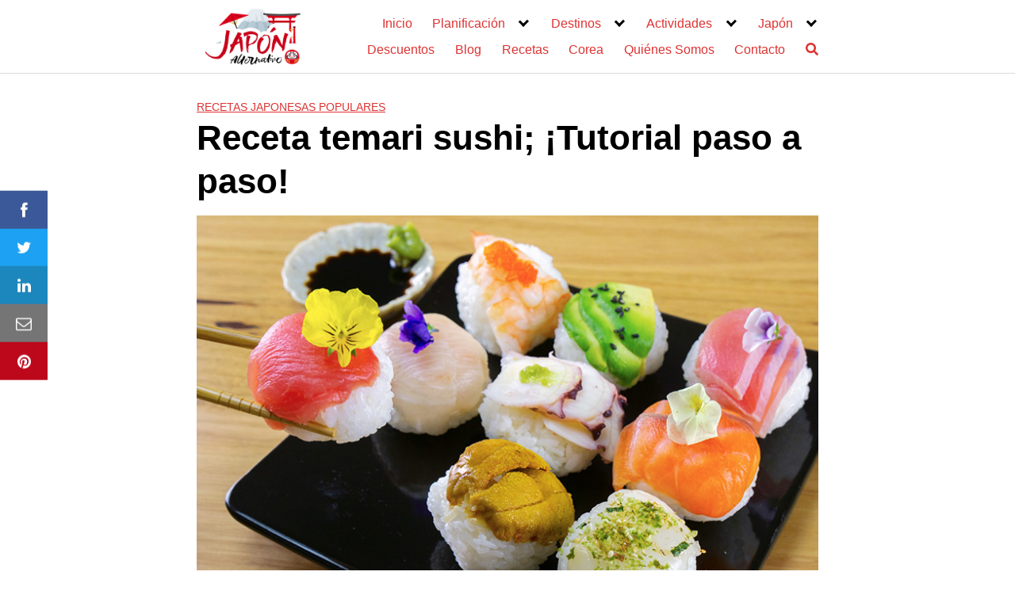

--- FILE ---
content_type: text/html; charset=UTF-8
request_url: https://www.japonalternativo.com/recetas-japonesas/temari-sushi/
body_size: 38279
content:
<!DOCTYPE html>
<html lang="es">
<head>
    <!-- GetYourGuide Analytics -->

<script data-minify="1" async defer src="https://www.japonalternativo.com/wp-content/cache/min/1/dist/pa.umd.production.min.js?ver=1748463352" data-gyg-partner-id="3PDZK8Q"></script>
	<meta charset="UTF-8">
	<meta name="viewport" content="width=device-width, initial-scale=1">
	<link rel="profile" href="https://gmpg.org/xfn/11">
	<title>▷ Receta Temari Sushi ⇒ 【Tutorial Paso a Paso】 ⛩️</title>
<meta name='robots' content='max-image-preview:large' />

<!-- This site is optimized with the Yoast SEO plugin v11.4 - https://yoast.com/wordpress/plugins/seo/ -->
<meta name="description" content="I➨ Descubre【AQUÍ】Cómo Hacer la Auténtica Receta de Temari Sushi Japonés ⭐ Con La Mejor Técnica y Los Ingredientes Más Apropiados ☝ ®"/>
<link rel="canonical" href="https://www.japonalternativo.com/recetas-japonesas/temari-sushi/" />
<meta property="og:locale" content="es_ES" />
<meta property="og:type" content="article" />
<meta property="og:title" content="▷ Receta Temari Sushi ⇒ 【Tutorial Paso a Paso】 ⛩️" />
<meta property="og:description" content="I➨ Descubre【AQUÍ】Cómo Hacer la Auténtica Receta de Temari Sushi Japonés ⭐ Con La Mejor Técnica y Los Ingredientes Más Apropiados ☝ ®" />
<meta property="og:url" content="https://www.japonalternativo.com/recetas-japonesas/temari-sushi/" />
<meta property="og:site_name" content="Japón Alternativo" />
<meta property="article:publisher" content="https://www.facebook.com/japonalternativo/" />
<meta property="article:section" content="Recetas Japonesas Populares" />
<meta property="article:published_time" content="2022-04-12T09:00:40+00:00" />
<meta property="article:modified_time" content="2022-04-12T16:06:36+00:00" />
<meta property="og:updated_time" content="2022-04-12T16:06:36+00:00" />
<meta property="og:image" content="https://www.japonalternativo.com/wp-content/uploads/2022/04/receta-temari-sushi.jpg" />
<meta property="og:image:secure_url" content="https://www.japonalternativo.com/wp-content/uploads/2022/04/receta-temari-sushi.jpg" />
<meta property="og:image:width" content="800" />
<meta property="og:image:height" content="533" />
<meta name="twitter:card" content="summary_large_image" />
<meta name="twitter:description" content="I➨ Descubre【AQUÍ】Cómo Hacer la Auténtica Receta de Temari Sushi Japonés ⭐ Con La Mejor Técnica y Los Ingredientes Más Apropiados ☝ ®" />
<meta name="twitter:title" content="▷ Receta Temari Sushi ⇒ 【Tutorial Paso a Paso】 ⛩️" />
<meta name="twitter:site" content="@japonalternativ" />
<meta name="twitter:image" content="https://www.japonalternativo.com/wp-content/uploads/2022/04/receta-temari-sushi.jpg" />
<meta name="twitter:creator" content="@japonalternativ" />
<!-- / Yoast SEO plugin. -->


<link rel="alternate" type="application/rss+xml" title="Japón Alternativo &raquo; Feed" href="https://www.japonalternativo.com/feed/" />
<link rel="alternate" type="application/rss+xml" title="Japón Alternativo &raquo; Feed de los comentarios" href="https://www.japonalternativo.com/comments/feed/" />
<link rel="alternate" type="application/rss+xml" title="Japón Alternativo &raquo; Comentario Receta temari sushi; ¡Tutorial paso a paso! del feed" href="https://www.japonalternativo.com/recetas-japonesas/temari-sushi/feed/" />
<link data-minify="1" rel='stylesheet' id='wprm-public-css'  href='https://www.japonalternativo.com/wp-content/cache/min/1/wp-content/plugins/wp-recipe-maker/dist/public-legacy.css?ver=1748463351' type='text/css' media='all' />
<link rel='stylesheet' id='wp-block-library-css'  href='https://www.japonalternativo.com/wp-includes/css/dist/block-library/style.min.css?ver=5.7.2' type='text/css' media='all' />
<link data-minify="1" rel='stylesheet' id='SFSImainCss-css'  href='https://www.japonalternativo.com/wp-content/cache/min/1/wp-content/plugins/ultimate-social-media-icons/css/sfsi-style.css?ver=1748463351' type='text/css' media='all' />
<link rel='stylesheet' id='wprm-template-css'  href='https://www.japonalternativo.com/wp-content/plugins/wp-recipe-maker/templates/recipe/legacy/simple/simple.min.css?ver=5.2.0' type='text/css' media='all' />
<link data-minify="1" rel='stylesheet' id='yasrcss-css'  href='https://www.japonalternativo.com/wp-content/cache/min/1/wp-content/plugins/yet-another-stars-rating/includes/css/yasr.css?ver=1748463351' type='text/css' media='all' />
<style id='yasrcss-inline-css' type='text/css'>

        .yasr-star-rating {
            background-image: url("https://www.japonalternativo.com/wp-content/plugins/yet-another-stars-rating/includes/img/star_2.svg");
        }
        .yasr-star-rating .yasr-star-value {
            background: url("https://www.japonalternativo.com/wp-content/plugins/yet-another-stars-rating/includes/img/star_3.svg") ;
        }
    
</style>
<link data-minify="1" rel='stylesheet' id='ez-icomoon-css'  href='https://www.japonalternativo.com/wp-content/cache/min/1/wp-content/plugins/easy-table-of-contents/vendor/icomoon/style.min.css?ver=1748463351' type='text/css' media='all' />
<link rel='stylesheet' id='ez-toc-css'  href='https://www.japonalternativo.com/wp-content/plugins/easy-table-of-contents/assets/css/screen.min.css?ver=1.7' type='text/css' media='all' />
<style id='ez-toc-inline-css' type='text/css'>
div#ez-toc-container p.ez-toc-title {font-size: 120%;}div#ez-toc-container p.ez-toc-title {font-weight: 500;}div#ez-toc-container ul li {font-size: 95%;}
</style>
<link data-minify="1" rel='stylesheet' id='orbital-style-css'  href='https://www.japonalternativo.com/wp-content/cache/min/1/wp-content/themes/orbital/assets/css/main.css?ver=1748463351' type='text/css' media='all' />
<style id='orbital-style-inline-css' type='text/css'>

                .primary-menu li.menu-item-has-children:focus > ul, .primary-menu li.menu-item-has-children.focus > ul {
                    right: 0;
                    opacity: 1;
                    transform: translateY(0);
                    transition: opacity 0.15s linear, transform 0.15s linear;
                }
               
            
</style>
<link data-minify="1" rel='stylesheet' id='tablepress-default-css'  href='https://www.japonalternativo.com/wp-content/cache/min/1/wp-content/plugins/tablepress/css/default.min.css?ver=1748463351' type='text/css' media='all' />
<link data-minify="1" rel='stylesheet' id='yasrcsslightscheme-css'  href='https://www.japonalternativo.com/wp-content/cache/min/1/wp-content/plugins/yet-another-stars-rating/includes/css/yasr-table-light.css?ver=1748463351' type='text/css' media='all' />
<link data-minify="1" rel='stylesheet' id='forget-about-shortcode-buttons-css'  href='https://www.japonalternativo.com/wp-content/cache/min/1/wp-content/plugins/forget-about-shortcode-buttons/public/css/button-styles.css?ver=1748463351' type='text/css' media='all' />
<style id='rocket-lazyload-inline-css' type='text/css'>
.rll-youtube-player{position:relative;padding-bottom:56.23%;height:0;overflow:hidden;max-width:100%;}.rll-youtube-player iframe{position:absolute;top:0;left:0;width:100%;height:100%;z-index:100;background:0 0}.rll-youtube-player img{bottom:0;display:block;left:0;margin:auto;max-width:100%;width:100%;position:absolute;right:0;top:0;border:none;height:auto;cursor:pointer;-webkit-transition:.4s all;-moz-transition:.4s all;transition:.4s all}.rll-youtube-player img:hover{-webkit-filter:brightness(75%)}.rll-youtube-player .play{height:72px;width:72px;left:50%;top:50%;margin-left:-36px;margin-top:-36px;position:absolute;background:url(https://www.japonalternativo.com/wp-content/plugins/wp-rocket/assets/img/youtube.png) no-repeat;cursor:pointer}
</style>
<script type='text/javascript' src='https://www.japonalternativo.com/wp-includes/js/jquery/jquery.min.js?ver=3.5.1' id='jquery-core-js'></script>
<script type='text/javascript' src='https://www.japonalternativo.com/wp-includes/js/jquery/jquery-migrate.min.js?ver=3.3.2' id='jquery-migrate-js' defer></script>
<link rel="EditURI" type="application/rsd+xml" title="RSD" href="https://www.japonalternativo.com/xmlrpc.php?rsd" />
<link rel="wlwmanifest" type="application/wlwmanifest+xml" href="https://www.japonalternativo.com/wp-includes/wlwmanifest.xml" /> 
<link rel='shortlink' href='https://www.japonalternativo.com/?p=20772' />
<script data-minify="1" type="text/javascript" async defer data-pin-color=""  data-pin-hover="true" src="https://www.japonalternativo.com/wp-content/cache/min/1/wp-content/plugins/pinterest-pin-it-button-on-image-hover-and-post/js/pinit.js?ver=1748463352"></script>	<script>
		</script>
	<meta name="follow.[base64]" content="LLgJfejMT0du6KqkBAEY"/><style type="text/css"> html body .wprm-recipe-container { color: #333333; } html body .wprm-recipe-container a.wprm-recipe-print { color: #333333; } html body .wprm-recipe-container a.wprm-recipe-print:hover { color: #333333; } html body .wprm-recipe-container .wprm-recipe { background-color: #ffffff; } html body .wprm-recipe-container .wprm-recipe { border-color: #aaaaaa; } html body .wprm-recipe-container .wprm-recipe-tastefully-simple .wprm-recipe-time-container { border-color: #aaaaaa; } html body .wprm-recipe-container .wprm-recipe .wprm-color-border { border-color: #aaaaaa; } html body .wprm-recipe-container a { color: #3498db; } html body .wprm-recipe-container .wprm-recipe-tastefully-simple .wprm-recipe-name { color: #000000; } html body .wprm-recipe-container .wprm-recipe-tastefully-simple .wprm-recipe-header { color: #000000; } html body .wprm-recipe-container h1 { color: #000000; } html body .wprm-recipe-container h2 { color: #000000; } html body .wprm-recipe-container h3 { color: #000000; } html body .wprm-recipe-container h4 { color: #000000; } html body .wprm-recipe-container h5 { color: #000000; } html body .wprm-recipe-container h6 { color: #000000; } html body .wprm-recipe-container svg path { fill: #343434; } html body .wprm-recipe-container svg rect { fill: #343434; } html body .wprm-recipe-container svg polygon { stroke: #343434; } html body .wprm-recipe-container .wprm-rating-star-full svg polygon { fill: #343434; } html body .wprm-recipe-container .wprm-recipe .wprm-color-accent { background-color: #2c3e50; } html body .wprm-recipe-container .wprm-recipe .wprm-color-accent { color: #ffffff; } html body .wprm-recipe-container .wprm-recipe .wprm-color-accent a.wprm-recipe-print { color: #ffffff; } html body .wprm-recipe-container .wprm-recipe .wprm-color-accent a.wprm-recipe-print:hover { color: #ffffff; } html body .wprm-recipe-container .wprm-recipe-colorful .wprm-recipe-header { background-color: #2c3e50; } html body .wprm-recipe-container .wprm-recipe-colorful .wprm-recipe-header { color: #ffffff; } html body .wprm-recipe-container .wprm-recipe-colorful .wprm-recipe-meta > div { background-color: #3498db; } html body .wprm-recipe-container .wprm-recipe-colorful .wprm-recipe-meta > div { color: #ffffff; } html body .wprm-recipe-container .wprm-recipe-colorful .wprm-recipe-meta > div a.wprm-recipe-print { color: #ffffff; } html body .wprm-recipe-container .wprm-recipe-colorful .wprm-recipe-meta > div a.wprm-recipe-print:hover { color: #ffffff; } .wprm-rating-star svg polygon { stroke: #343434; } .wprm-rating-star.wprm-rating-star-full svg polygon { fill: #343434; } html body .wprm-recipe-container .wprm-recipe-instruction-image { text-align: left; } html body .wprm-recipe-container li.wprm-recipe-ingredient { list-style-type: disc; } html body .wprm-recipe-container li.wprm-recipe-instruction { list-style-type: decimal; } .wprm-comment-rating svg path, .comment-form-wprm-rating svg path { fill: #343434; } .comment-form-wprm-rating .rated svg polygon { fill: #343434; } .wprm-comment-rating svg polygon, .comment-form-wprm-rating svg polygon { stroke: #343434; }</style>    <style>
        @media(min-width: 48rem){

            .container {
                width: 51rem;
            }

            .entry-content {
                max-width: 70%;
                flex-basis: 70%;
            }

            .entry-aside {
                max-width: 30%;
                flex-basis: 30%;
                order: 0;
                -ms-flex-order: 0;

            }

        }


                a {
                color: #dd3333;
            }

        

                .site-header {
                background-color: #ffffff;
            }

        
                .site-header a {
                color: #dd3333;
            }

            @media(min-width: 1040px){
                .site-navbar .menu-item-has-children:after {
                    border-color: #dd3333;
                }
            }
    

    </style>

            <style>
        </style>
    <!-- Global site tag (gtag.js) - Google Analytics -->
<script async src="https://www.googletagmanager.com/gtag/js?id=UA-128492021-1"></script>
<script>
  window.dataLayer = window.dataLayer || [];
  function gtag(){dataLayer.push(arguments);}
  gtag('js', new Date());

  gtag('config', 'UA-128492021-1');
</script>

<script async src="//pagead2.googlesyndication.com/pagead/js/adsbygoogle.js"></script>
<!-- Schema & Structured Data For WP v1.21.1 - -->
<script type="application/ld+json" class="saswp-schema-markup-output">
[{"@context":"https://schema.org/","@type":"ItemList","itemListElement":[{"@type":"VideoObject","position":1,"@id":"https://www.japonalternativo.com/recetas-japonesas/temari-sushi/#1","name":"▷ Receta Temari Sushi ⇒ 【Tutorial Paso a Paso】 ⛩️","datePublished":"2022-04-12T09:00:40+00:00","dateModified":"2022-04-12T16:06:36+00:00","url":"https://www.youtube.com/embed/KA_EMJQmxQE","interactionStatistic":{"@type":"InteractionCounter","interactionType":{"@type":"WatchAction"},"userInteractionCount":"0"},"thumbnailUrl":"https://www.japonalternativo.com/wp-content/uploads/2022/04/receta-temari-sushi-150x150.jpg","author":{"@type":"Person","name":"Pili Rodriguez","description":"Apasionada de Japón desde hace más de 20 años, he viajado una y otra vez al país nipón para descubrir su cultura, su gente y esos rincones que no salen en las guías. Como cofundadora de Japonalternativo.com comparto mi experiencia de primera mano para ayudarte a organizar tu viaje de forma honesta y práctica. La mejor manera de conocer un lugar es con curiosidad y atención al detalle, disfrutando tanto de un santuario o templo escondido como de un plato en un izakaya. Puedes conocer más sobre mi en la sección de Quiénes Somos del blog. Por último, puedes unirte a nuestro grupo de Mochileros en Japón en Facebook o a nuestro grupo de WhatsApp e interactuar con otros viajeros.","url":"https://www.japonalternativo.com/author/pili-rodriguez/","sameAs":["https://www.japonalternativo.com"],"image":{"@type":"ImageObject","url":"https://secure.gravatar.com/avatar/bb247b366b058cacbbd923e4f2ec947a?s=96&d=wavatar&r=g","height":96,"width":96}},"uploadDate":"2022-04-12T09:00:40+00:00","contentUrl":"https://www.youtube.com/embed/KA_EMJQmxQE","embedUrl":"https://www.youtube.com/embed/KA_EMJQmxQE","description":"I➨ Descubre【AQUÍ】Cómo Hacer la Auténtica Receta de Temari Sushi Japonés ⭐ Con La Mejor Técnica y Los Ingredientes Más Apropiados ☝ ®"},{"@type":"VideoObject","position":2,"@id":"https://www.japonalternativo.com/recetas-japonesas/temari-sushi/#2","name":"▷ Receta Temari Sushi ⇒ 【Tutorial Paso a Paso】 ⛩️","datePublished":"2022-04-12T09:00:40+00:00","dateModified":"2022-04-12T16:06:36+00:00","url":"https://www.youtube.com/embed/TYmEu77pnjY","interactionStatistic":{"@type":"InteractionCounter","interactionType":{"@type":"WatchAction"},"userInteractionCount":"0"},"thumbnailUrl":"https://www.japonalternativo.com/wp-content/uploads/2022/04/receta-temari-sushi-150x150.jpg","author":{"@type":"Person","name":"Pili Rodriguez","description":"Apasionada de Japón desde hace más de 20 años, he viajado una y otra vez al país nipón para descubrir su cultura, su gente y esos rincones que no salen en las guías. Como cofundadora de Japonalternativo.com comparto mi experiencia de primera mano para ayudarte a organizar tu viaje de forma honesta y práctica. La mejor manera de conocer un lugar es con curiosidad y atención al detalle, disfrutando tanto de un santuario o templo escondido como de un plato en un izakaya. Puedes conocer más sobre mi en la sección de Quiénes Somos del blog. Por último, puedes unirte a nuestro grupo de Mochileros en Japón en Facebook o a nuestro grupo de WhatsApp e interactuar con otros viajeros.","url":"https://www.japonalternativo.com/author/pili-rodriguez/","sameAs":["https://www.japonalternativo.com"],"image":{"@type":"ImageObject","url":"https://secure.gravatar.com/avatar/bb247b366b058cacbbd923e4f2ec947a?s=96&d=wavatar&r=g","height":96,"width":96}},"uploadDate":"2022-04-12T09:00:40+00:00","contentUrl":"https://www.youtube.com/embed/TYmEu77pnjY","embedUrl":"https://www.youtube.com/embed/TYmEu77pnjY","description":"I➨ Descubre【AQUÍ】Cómo Hacer la Auténtica Receta de Temari Sushi Japonés ⭐ Con La Mejor Técnica y Los Ingredientes Más Apropiados ☝ ®"},{"@type":"VideoObject","position":3,"@id":"https://www.japonalternativo.com/recetas-japonesas/temari-sushi/#3","name":"▷ Receta Temari Sushi ⇒ 【Tutorial Paso a Paso】 ⛩️","datePublished":"2022-04-12T09:00:40+00:00","dateModified":"2022-04-12T16:06:36+00:00","url":"https://www.youtube.com/embed/nLI8m9ByDkk","interactionStatistic":{"@type":"InteractionCounter","interactionType":{"@type":"WatchAction"},"userInteractionCount":"0"},"thumbnailUrl":"https://www.japonalternativo.com/wp-content/uploads/2022/04/receta-temari-sushi-150x150.jpg","author":{"@type":"Person","name":"Pili Rodriguez","description":"Apasionada de Japón desde hace más de 20 años, he viajado una y otra vez al país nipón para descubrir su cultura, su gente y esos rincones que no salen en las guías. Como cofundadora de Japonalternativo.com comparto mi experiencia de primera mano para ayudarte a organizar tu viaje de forma honesta y práctica. La mejor manera de conocer un lugar es con curiosidad y atención al detalle, disfrutando tanto de un santuario o templo escondido como de un plato en un izakaya. Puedes conocer más sobre mi en la sección de Quiénes Somos del blog. Por último, puedes unirte a nuestro grupo de Mochileros en Japón en Facebook o a nuestro grupo de WhatsApp e interactuar con otros viajeros.","url":"https://www.japonalternativo.com/author/pili-rodriguez/","sameAs":["https://www.japonalternativo.com"],"image":{"@type":"ImageObject","url":"https://secure.gravatar.com/avatar/bb247b366b058cacbbd923e4f2ec947a?s=96&d=wavatar&r=g","height":96,"width":96}},"uploadDate":"2022-04-12T09:00:40+00:00","contentUrl":"https://www.youtube.com/embed/nLI8m9ByDkk","embedUrl":"https://www.youtube.com/embed/nLI8m9ByDkk","description":"I➨ Descubre【AQUÍ】Cómo Hacer la Auténtica Receta de Temari Sushi Japonés ⭐ Con La Mejor Técnica y Los Ingredientes Más Apropiados ☝ ®"}]},

{"@context":"https://schema.org/","@graph":[{"@context":"https://schema.org/","@type":"SiteNavigationElement","@id":"https://www.japonalternativo.com#td-demo-header-menu","name":"Inicio","url":"https://www.japonalternativo.com/"},{"@context":"https://schema.org/","@type":"SiteNavigationElement","@id":"https://www.japonalternativo.com#td-demo-header-menu","name":"Planificación","url":""},{"@context":"https://schema.org/","@type":"SiteNavigationElement","@id":"https://www.japonalternativo.com#td-demo-header-menu","name":"Vuelos Baratos","url":"https://www.japonalternativo.com/vuelos-baratos-japon/"},{"@context":"https://schema.org/","@type":"SiteNavigationElement","@id":"https://www.japonalternativo.com#td-demo-header-menu","name":"Requisitos","url":"https://www.japonalternativo.com/blog/consejos-japon/requisitos-para-viajar-a-japon/"},{"@context":"https://schema.org/","@type":"SiteNavigationElement","@id":"https://www.japonalternativo.com#td-demo-header-menu","name":"Visado","url":"https://www.japonalternativo.com/visa-japon/"},{"@context":"https://schema.org/","@type":"SiteNavigationElement","@id":"https://www.japonalternativo.com#td-demo-header-menu","name":"Trámites Aeropuerto","url":"https://www.japonalternativo.com/blog/consejos-japon/tramites-aeroportuarios/"},{"@context":"https://schema.org/","@type":"SiteNavigationElement","@id":"https://www.japonalternativo.com#td-demo-header-menu","name":"Vacunas","url":"https://www.japonalternativo.com/vacunas-para-viajar-a-japon/"},{"@context":"https://schema.org/","@type":"SiteNavigationElement","@id":"https://www.japonalternativo.com#td-demo-header-menu","name":"Alojamiento","url":"https://www.japonalternativo.com/alojamiento-japon/"},{"@context":"https://schema.org/","@type":"SiteNavigationElement","@id":"https://www.japonalternativo.com#td-demo-header-menu","name":"Seguro de Viaje","url":"https://www.japonalternativo.com/seguro-de-viaje/"},{"@context":"https://schema.org/","@type":"SiteNavigationElement","@id":"https://www.japonalternativo.com#td-demo-header-menu","name":"Dinero","url":"https://www.japonalternativo.com/dinero-japon/"},{"@context":"https://schema.org/","@type":"SiteNavigationElement","@id":"https://www.japonalternativo.com#td-demo-header-menu","name":"Mejor tarjeta","url":"https://www.japonalternativo.com/blog/consejos-japon/tarjeta-revolut-opiniones/"},{"@context":"https://schema.org/","@type":"SiteNavigationElement","@id":"https://www.japonalternativo.com#td-demo-header-menu","name":"Itinerarios","url":"https://www.japonalternativo.com/itinerarios-japon/"},{"@context":"https://schema.org/","@type":"SiteNavigationElement","@id":"https://www.japonalternativo.com#td-demo-header-menu","name":"Presupuesto","url":"https://www.japonalternativo.com/blog/consejos-japon/cuanto-cuesta-un-viaje-a-japon/"},{"@context":"https://schema.org/","@type":"SiteNavigationElement","@id":"https://www.japonalternativo.com#td-demo-header-menu","name":"Regiones y Prefecturas","url":"https://www.japonalternativo.com/regiones-prefecturas-japon/"},{"@context":"https://schema.org/","@type":"SiteNavigationElement","@id":"https://www.japonalternativo.com#td-demo-header-menu","name":"Japan Rail Pass","url":"https://www.japonalternativo.com/japan-rail-pass/"},{"@context":"https://schema.org/","@type":"SiteNavigationElement","@id":"https://www.japonalternativo.com#td-demo-header-menu","name":"Hakone Free Pass","url":"https://www.japonalternativo.com/hakone-free-pass/"},{"@context":"https://schema.org/","@type":"SiteNavigationElement","@id":"https://www.japonalternativo.com#td-demo-header-menu","name":"Viajar con Bebés","url":"https://www.japonalternativo.com/blog/consejos-japon/viajar-a-japon-con-un-bebe/"},{"@context":"https://schema.org/","@type":"SiteNavigationElement","@id":"https://www.japonalternativo.com#td-demo-header-menu","name":"Japón con Discapacidad","url":"https://www.japonalternativo.com/blog/consejos-japon/viajar-a-japon-con-una-discapacidad/"},{"@context":"https://schema.org/","@type":"SiteNavigationElement","@id":"https://www.japonalternativo.com#td-demo-header-menu","name":"Transporte","url":"https://www.japonalternativo.com/transporte-japon/"},{"@context":"https://schema.org/","@type":"SiteNavigationElement","@id":"https://www.japonalternativo.com#td-demo-header-menu","name":"Internet","url":"https://www.japonalternativo.com/internet-japon/"},{"@context":"https://schema.org/","@type":"SiteNavigationElement","@id":"https://www.japonalternativo.com#td-demo-header-menu","name":"Trucos para Ahorrar","url":"https://www.japonalternativo.com/blog/consejos-japon/4-trucos-ahorrar-japon/"},{"@context":"https://schema.org/","@type":"SiteNavigationElement","@id":"https://www.japonalternativo.com#td-demo-header-menu","name":"Aplicaciones","url":"https://www.japonalternativo.com/blog/consejos-japon/10-mejores-aplicaciones-viajar-japon/"},{"@context":"https://schema.org/","@type":"SiteNavigationElement","@id":"https://www.japonalternativo.com#td-demo-header-menu","name":"Enchufe","url":"https://www.japonalternativo.com/enchufe-japon/"},{"@context":"https://schema.org/","@type":"SiteNavigationElement","@id":"https://www.japonalternativo.com#td-demo-header-menu","name":"Clima","url":"https://www.japonalternativo.com/clima-japon/"},{"@context":"https://schema.org/","@type":"SiteNavigationElement","@id":"https://www.japonalternativo.com#td-demo-header-menu","name":"Festivales","url":"https://www.japonalternativo.com/festivales-de-japon-matsuri/"},{"@context":"https://schema.org/","@type":"SiteNavigationElement","@id":"https://www.japonalternativo.com#td-demo-header-menu","name":"Luna de Miel","url":"https://www.japonalternativo.com/luna-de-miel-en-japon/"},{"@context":"https://schema.org/","@type":"SiteNavigationElement","@id":"https://www.japonalternativo.com#td-demo-header-menu","name":"Destinos","url":""},{"@context":"https://schema.org/","@type":"SiteNavigationElement","@id":"https://www.japonalternativo.com#td-demo-header-menu","name":"Tokio","url":"https://www.japonalternativo.com/tokio/"},{"@context":"https://schema.org/","@type":"SiteNavigationElement","@id":"https://www.japonalternativo.com#td-demo-header-menu","name":"Yokohama","url":"https://www.japonalternativo.com/yokohama/"},{"@context":"https://schema.org/","@type":"SiteNavigationElement","@id":"https://www.japonalternativo.com#td-demo-header-menu","name":"Kamakura","url":"https://www.japonalternativo.com/kamakura/"},{"@context":"https://schema.org/","@type":"SiteNavigationElement","@id":"https://www.japonalternativo.com#td-demo-header-menu","name":"Monte Fuji","url":"https://www.japonalternativo.com/monte-fuji/"},{"@context":"https://schema.org/","@type":"SiteNavigationElement","@id":"https://www.japonalternativo.com#td-demo-header-menu","name":"Takayama","url":"https://www.japonalternativo.com/takayama/"},{"@context":"https://schema.org/","@type":"SiteNavigationElement","@id":"https://www.japonalternativo.com#td-demo-header-menu","name":"Nikko","url":"https://www.japonalternativo.com/nikko/"},{"@context":"https://schema.org/","@type":"SiteNavigationElement","@id":"https://www.japonalternativo.com#td-demo-header-menu","name":"Shirakawago","url":"https://www.japonalternativo.com/shirakawago/"},{"@context":"https://schema.org/","@type":"SiteNavigationElement","@id":"https://www.japonalternativo.com#td-demo-header-menu","name":"Nagoya","url":"https://www.japonalternativo.com/nagoya/"},{"@context":"https://schema.org/","@type":"SiteNavigationElement","@id":"https://www.japonalternativo.com#td-demo-header-menu","name":"Kioto","url":"https://www.japonalternativo.com/kioto/"},{"@context":"https://schema.org/","@type":"SiteNavigationElement","@id":"https://www.japonalternativo.com#td-demo-header-menu","name":"Arashiyama","url":"https://www.japonalternativo.com/blog/atracciones-turisticas-kioto/que-ver-hacer-arashiyama/"},{"@context":"https://schema.org/","@type":"SiteNavigationElement","@id":"https://www.japonalternativo.com#td-demo-header-menu","name":"Osaka","url":"https://www.japonalternativo.com/osaka/"},{"@context":"https://schema.org/","@type":"SiteNavigationElement","@id":"https://www.japonalternativo.com#td-demo-header-menu","name":"Kobe","url":"https://www.japonalternativo.com/kobe/"},{"@context":"https://schema.org/","@type":"SiteNavigationElement","@id":"https://www.japonalternativo.com#td-demo-header-menu","name":"Nara","url":"https://www.japonalternativo.com/nara/"},{"@context":"https://schema.org/","@type":"SiteNavigationElement","@id":"https://www.japonalternativo.com#td-demo-header-menu","name":"Tottori","url":"https://www.japonalternativo.com/tottori"},{"@context":"https://schema.org/","@type":"SiteNavigationElement","@id":"https://www.japonalternativo.com#td-demo-header-menu","name":"Himeji","url":"https://www.japonalternativo.com/himeji/"},{"@context":"https://schema.org/","@type":"SiteNavigationElement","@id":"https://www.japonalternativo.com#td-demo-header-menu","name":"Kanazawa","url":"https://www.japonalternativo.com/kanazawa/"},{"@context":"https://schema.org/","@type":"SiteNavigationElement","@id":"https://www.japonalternativo.com#td-demo-header-menu","name":"Miyajima","url":"https://www.japonalternativo.com/miyajima/"},{"@context":"https://schema.org/","@type":"SiteNavigationElement","@id":"https://www.japonalternativo.com#td-demo-header-menu","name":"Okayama","url":"https://www.japonalternativo.com/okayama/"},{"@context":"https://schema.org/","@type":"SiteNavigationElement","@id":"https://www.japonalternativo.com#td-demo-header-menu","name":"Kurashiki","url":"https://www.japonalternativo.com/kurashiki/"},{"@context":"https://schema.org/","@type":"SiteNavigationElement","@id":"https://www.japonalternativo.com#td-demo-header-menu","name":"Hiroshima","url":"https://www.japonalternativo.com/hiroshima/"},{"@context":"https://schema.org/","@type":"SiteNavigationElement","@id":"https://www.japonalternativo.com#td-demo-header-menu","name":"Fukuoka","url":"https://www.japonalternativo.com/fukuoka/"},{"@context":"https://schema.org/","@type":"SiteNavigationElement","@id":"https://www.japonalternativo.com#td-demo-header-menu","name":"Nagasaki","url":"https://www.japonalternativo.com/nagasaki/"},{"@context":"https://schema.org/","@type":"SiteNavigationElement","@id":"https://www.japonalternativo.com#td-demo-header-menu","name":"Kumamoto","url":"https://www.japonalternativo.com/kumamoto/"},{"@context":"https://schema.org/","@type":"SiteNavigationElement","@id":"https://www.japonalternativo.com#td-demo-header-menu","name":"Kagoshima","url":"https://www.japonalternativo.com/kagoshima/"},{"@context":"https://schema.org/","@type":"SiteNavigationElement","@id":"https://www.japonalternativo.com#td-demo-header-menu","name":"Aomori","url":"https://www.japonalternativo.com/aomori/"},{"@context":"https://schema.org/","@type":"SiteNavigationElement","@id":"https://www.japonalternativo.com#td-demo-header-menu","name":"Aizu Wakamatsu","url":"https://www.japonalternativo.com/aizu-wakamatsu/"},{"@context":"https://schema.org/","@type":"SiteNavigationElement","@id":"https://www.japonalternativo.com#td-demo-header-menu","name":"Actividades","url":""},{"@context":"https://schema.org/","@type":"SiteNavigationElement","@id":"https://www.japonalternativo.com#td-demo-header-menu","name":"Tokio","url":"https://www.japonalternativo.com/excursiones-tours-tokio/"},{"@context":"https://schema.org/","@type":"SiteNavigationElement","@id":"https://www.japonalternativo.com#td-demo-header-menu","name":"Monte Fuji","url":"https://www.japonalternativo.com/excursiones-tours-monte-fuji/"},{"@context":"https://schema.org/","@type":"SiteNavigationElement","@id":"https://www.japonalternativo.com#td-demo-header-menu","name":"Kioto","url":"https://www.japonalternativo.com/excursiones-tours-kioto/"},{"@context":"https://schema.org/","@type":"SiteNavigationElement","@id":"https://www.japonalternativo.com#td-demo-header-menu","name":"Osaka","url":"https://www.japonalternativo.com/excursiones-tours-osaka/"},{"@context":"https://schema.org/","@type":"SiteNavigationElement","@id":"https://www.japonalternativo.com#td-demo-header-menu","name":"Hiroshima","url":"https://www.japonalternativo.com/excursiones-tours-hiroshima/"},{"@context":"https://schema.org/","@type":"SiteNavigationElement","@id":"https://www.japonalternativo.com#td-demo-header-menu","name":"Nara","url":"https://www.japonalternativo.com/excursiones-tours-nara/"},{"@context":"https://schema.org/","@type":"SiteNavigationElement","@id":"https://www.japonalternativo.com#td-demo-header-menu","name":"Japón","url":""},{"@context":"https://schema.org/","@type":"SiteNavigationElement","@id":"https://www.japonalternativo.com#td-demo-header-menu","name":"Idioma","url":"https://www.japonalternativo.com/idioma-japon/"},{"@context":"https://schema.org/","@type":"SiteNavigationElement","@id":"https://www.japonalternativo.com#td-demo-header-menu","name":"Vocabulario","url":"https://www.japonalternativo.com/vocabulario-japones/"},{"@context":"https://schema.org/","@type":"SiteNavigationElement","@id":"https://www.japonalternativo.com#td-demo-header-menu","name":"Cultura","url":"https://www.japonalternativo.com/cultura-japonesa/"},{"@context":"https://schema.org/","@type":"SiteNavigationElement","@id":"https://www.japonalternativo.com#td-demo-header-menu","name":"Comida","url":"https://www.japonalternativo.com/comida-japonesa/"},{"@context":"https://schema.org/","@type":"SiteNavigationElement","@id":"https://www.japonalternativo.com#td-demo-header-menu","name":"Compras","url":"https://www.japonalternativo.com/compras-japon/"},{"@context":"https://schema.org/","@type":"SiteNavigationElement","@id":"https://www.japonalternativo.com#td-demo-header-menu","name":"Curiosidades","url":"https://www.japonalternativo.com/curiosidades-japon/"},{"@context":"https://schema.org/","@type":"SiteNavigationElement","@id":"https://www.japonalternativo.com#td-demo-header-menu","name":"Descuentos","url":"https://www.japonalternativo.com/descuentos/"},{"@context":"https://schema.org/","@type":"SiteNavigationElement","@id":"https://www.japonalternativo.com#td-demo-header-menu","name":"Blog","url":"https://www.japonalternativo.com/blog/"},{"@context":"https://schema.org/","@type":"SiteNavigationElement","@id":"https://www.japonalternativo.com#td-demo-header-menu","name":"Recetas","url":"https://www.japonalternativo.com/recetas-japonesas/"},{"@context":"https://schema.org/","@type":"SiteNavigationElement","@id":"https://www.japonalternativo.com#td-demo-header-menu","name":"Corea","url":"https://www.japonalternativo.com/corea/"},{"@context":"https://schema.org/","@type":"SiteNavigationElement","@id":"https://www.japonalternativo.com#td-demo-header-menu","name":"Quiénes Somos","url":"https://www.japonalternativo.com/quienes-somos/"},{"@context":"https://schema.org/","@type":"SiteNavigationElement","@id":"https://www.japonalternativo.com#td-demo-header-menu","name":"Contacto","url":"https://www.japonalternativo.com/contacto"}]},

{"@context":"https://schema.org/","@type":"BreadcrumbList","@id":"https://www.japonalternativo.com/recetas-japonesas/temari-sushi/#breadcrumb","itemListElement":[{"@type":"ListItem","position":1,"item":{"@id":"https://www.japonalternativo.com","name":"Japón Alternativo"}},{"@type":"ListItem","position":2,"item":{"@id":"https://www.japonalternativo.com/recetas-japonesas/","name":"Recetas Japonesas Populares"}},{"@type":"ListItem","position":3,"item":{"@id":"https://www.japonalternativo.com/recetas-japonesas/temari-sushi/","name":"▷ Receta Temari Sushi ⇒ 【Tutorial Paso a Paso】 ⛩️"}}]},

{"@context":"https://schema.org/","@type":"BlogPosting","@id":"https://www.japonalternativo.com/recetas-japonesas/temari-sushi/#BlogPosting","url":"https://www.japonalternativo.com/recetas-japonesas/temari-sushi/","inLanguage":"es","mainEntityOfPage":"https://www.japonalternativo.com/recetas-japonesas/temari-sushi/","headline":"▷ Receta Temari Sushi ⇒ 【Tutorial Paso a Paso】 ⛩️","description":"I➨ Descubre【AQUÍ】Cómo Hacer la Auténtica Receta de Temari Sushi Japonés ⭐ Con La Mejor Técnica y Los Ingredientes Más Apropiados ☝ ®","articleBody":"El sushi japonés ofrece infinidad de tipos de presentaciones según la forma en la que se coloquen los ingredientes. Una de las más curiosas, y poco conocidas fuera de Japón, es el temari sushi. Se trata de la forma más sencilla de preparar un delicioso bocado con tus ingredientes favoritos.    Con un aspecto visual que lo convierte en auténtica obras de arte, el sushi temari presenta una gran variedad de colores, aromas, y por supuesto sabores en una pieza de pequeño tamaño. Fácil de tomar, y también de preparar, ya verás como la receta se te da de maravilla.    Ya sea con pescado crudo, con la típica tortilla japonesa, o decorado simplemente con verduras para un bocado vegetariano o vegano, hay temaris para todos los gustos.        Aprende a preparar el auténtico temari japonés con los ingredientes tradicionales, y prueba tus propias recetas combinando los sabores que más te gusten. Si eres fan de la comida japonesa, y más concretamente del sushi, no te puedes perder este exquisito plato.  ¿Qué es el temari sushi?  'Temari' significa en japonés 'bola de mano', y consiste en una pelota tradicional que se hacía antiguamente para que jugaran niños y mayores. Procedente de China, estas pelotas se hicieron muy populares en Japón, fabricándose con diferentes tejidos, e incluso cubriéndolas con restos de telas de kimono.    El sushi temari se parece a estas pelotas japonesas, que hoy en día ya no se utilizan para jugar, si no como objetos decorativos para la casa. Al igual que las bolas, es un sushi redondo y decorado con múltiples colores, para convertirlo en un bocado de lo más atractivo.        Se trata de una receta de sushi fácil, ya que no necesitas tener conocimientos previos en la elaboración del sushi japonés. Lo único necesario para hacer las bolas temari es poner toda la imaginación posible.    En Japón el sushi temari se suele consumir en ocasiones especiales como el Hina Matsuri, o 'Día de la niña', preparándolas en casa de manera artesanal para disfrutar de una comida en familia.  Origen del temari japonés  Hoy en día existen infinidad de tipos de sushi diferentes, la mayoría de los cuáles son recetas derivadas de la forma tradicional de elaborar este plato japonés.    ¿Quieres conocer cuáles son los tipos de sushi más comunes en Japón? No te puedes perder esta completa guía de nuestro blog.    Si te fijas bien, en la lista de tipos de sushi japonés no incluimos el temari sushi. Y es que es poco habitual encontrarlo en los restaurantes o puestos de comida callejera de Japón. Esta especie de bola de sushi se hace de manera casera, y solo es posible encontrarlo en restaurantes muy concretos.        El temari es un sushi fácil y barato que se suele hacer desde hace décadas en Japón para la celebración de fiestas en el hogar, o festivales con la familia y amigos. Su forma redonda no tiene un significado en concreto. Simplemente está inspirado en las bolas temari por su colorido tan bonito.    Conocido como temarizushi, esta comida japonesa se prepara en casa con los ingredientes disponibles según la temporada, para sorprender a los invitados. Aunque están deliciosos, igual que otras piezas de sushi, el secreto del temari japonés está sobre todo en su estética.  ¿Qué ingredientes lleva el temari sushi?  Al igual que otros tipos de sushi para hacer en casa, el temari se puede preparar con cualquier ingrediente que te apetezca. Lo más común es que esta receta de sushi contenga pescado, junto con algún ingrediente vegetal para combinar varios colores.    Los temaris sushi suelen llevar una fina lámina de pescado como salmón, atún rojo o anguila. También puedes añadir huevas de salmón o de otros pescados, gambas enteras o laminadas.    Si quieres una opción diferente, prueba a hacer tu versión con pollo, cerdo, o un fino carpaccio de ternera. Otra alternativa es preparar una tortilla japonesa, poniendo un trocito en la parte superior de la bola.        Es habitual que se utilicen tiras de alga nori para la decoración. Pero tú también puedes hacerlo sin alga. Para preparar un menú vegetariano o vegano, prepara tus temari sushi con pepino, aguacate, tiras de zanahoria, nabo encurtido, o edamame cocido.    Puedes hacer todo un menú completo con ingredientes variados para que no falte detalle en tu plato. Prepara este sushi fácil casero con mucho color y colocando los ingredientes como si fueran auténticos objetos decorativos. ¡Así sabrá mejor!      \tReceta de temari sushi paso a paso \t\t \t\tAprende a hacer paso a paso la autentica receta de temari sushi japonés con ingredientes sencillos que encontraras en cualquier supermercado.\t \t \t\t200 gramos arroz para sushi250 mililitros  agua2 cdas vinagre de arroz20 gramos atun fresco3 gambas cocidas2 cdas huevas de salmón20 gramos pepino30 gramos aguacate1 lamina alga nori5 vainas edamame20 gramos nabo encurtido\t \t \t\tPreparacion del arroz de sushiComienza preparando el arroz para sushi lavándolo cuatro o cinco veces para que suelte todo el polvo.Pon el arroz en un cazo con el agua, a fuego medio-alto para su cocción.Cuando el agua rompa a hervir, tapa el cazo y déjalo cocer unos 20 minutos a fuego lento hasta que se consuma el agua por completo.Pasa el arroz recién cocido a un recipiente de fondo amplio para que se enfríe.Añade el vinagre de arroz, remueve para que se integre, y deja enfriar cerca de una ventana o abanicándolo mientras lo remueves.Preparacion de las bolas de temari sushiCorta cuadrados de papel film para ayudarte a hacer las bolas de temari perfectas.Prepara los ingredientes que vayas a utilizar para la decoración de tu temari sushi. Comienza laminando el pescado, las gambas, el aguacate, el nabo y el pepino, cortando una tira muy finita.Corta también tiras de alga nori, y deja a mano el resto de ingredientes para la decoración.Toma una porción de arroz pequeña, suficiente para que tenga el tamaño de un solo bocado.Sobre el papel film transparente, coloca una lamina de pescado, de aguacate o de pepino, y pon la porción de arroz encima.Cierra el papel film como si fuera un saquito, haciendo un paquete y apretándolo para darle forma de bola.Coloca la bola ya terminada sobre un plato.Prepara el resto de bolas con diferentes ingredientes, haciéndolas todas con el mismo tamaño y colores variados.Termina de decorar las bolas ya colocadas en el plato, añadiendo unas huevas en la parte superior, un trocito de alga nori, o unos edamames. Las posibilidades son infinitas.Sirve el temari sushi con un poco de salsa de soja al gusto. También puedes acompañarlo de otros tipos de sushi diferentes.\t \t \t\tEs muy común en Japón utilizar ingredientes típicos de la cocina nipona para hacer temarizushi como la ciruela en escabeche umeboshi, raíz de loto, bambú encurtido, nabo encurtido, rábano crudo, e incluso algunas huevas de pescado de diferentes colores. Otra alternativa es hacer una tortilla japonesa muy fina, colocándola en lugar del pescado para cubrir la bola de arroz haciendo un pequeño paquetito. Utiliza unas semillas de sésamo o cebolleta picada como topping para decorar. El truco para que salgan las bolas perfectas es usar el papel film de cocina para apretarlas y dejarlas bien compactadas.  \t    Receta de sushi temari en vídeo  La receta de temari sushi es tan sencilla que apenas necesitas practicar para que las bolitas te salgan perfectas. No obstante, sabemos que a veces puede faltar inspiración a la hora de elegir los ingredientes y la presentación de estos. Nada mejor que buscarla a través de internet.    En Youtube tienes muchos vídeos de recetas de temari japonés para hacer tú mismo. Uno de los más completos que te enseña a hacerlos desde cero, cocinando primero el arroz, es este vídeo tutorial:        Además de las formas clásicas de bolitas de arroz cubiertas con una fina loncha de pescado, hay otras maneras de hacer temari sushi con diferentes ingredientes. Encuentra la mejor inspiración a través de este vídeo:        En este otro vídeo hay otras muchas formas de decorar tus bolas de arroz temari, para que siempre tengas diferentes ideas de combinación de ingredientes y pequeños detalles con los que coronar tus platos:      Otras recetas para hacer sushi casero  Ahora que ya sabes cómo hacer temari sushi, te invitamos a aprender a hacer otras recetas de sushi casero muy sencillas. En nuestro blog Japón Alternativo encontrarás tutoriales paso a paso para hacer las recetas de sushi japonés más comunes, y también alguna menos conocida.        Sorprende a tus invitados con todos los tipos de piezas de sushi, entre las que puedan elegir sus favoritas para sumergirse de llena en la cultura nipona.    No te pierdas estas recetas japonesas sencillas para hacer sushi en casa con ingredientes comunes y muy económicos:     \tReceta de nigiri de salmón; ¡Muy fácil!   \tCómo hacer nigiri de atún rojo japonés   \tReceta de gunkan sushi maki de tobiko   \tReceta de futomaki sushi; ¡Paso a paso!    ¿Y tú, te animas a preparar el temari sushi en casa? ¿Habías oído hablar alguna vez de este tipo de sushi japonés? ¿Has tenido la oportunidad de probarlo en la celebración de un festival? ¡Cuéntanos tu experiencia!","keywords":"","datePublished":"2022-04-12T09:00:40+00:00","dateModified":"2022-04-12T16:06:36+00:00","author":{"@type":"Person","name":"Pili Rodriguez","description":"Apasionada de Japón desde hace más de 20 años, he viajado una y otra vez al país nipón para descubrir su cultura, su gente y esos rincones que no salen en las guías. Como cofundadora de Japonalternativo.com comparto mi experiencia de primera mano para ayudarte a organizar tu viaje de forma honesta y práctica. La mejor manera de conocer un lugar es con curiosidad y atención al detalle, disfrutando tanto de un santuario o templo escondido como de un plato en un izakaya. Puedes conocer más sobre mi en la sección de Quiénes Somos del blog. Por último, puedes unirte a nuestro grupo de Mochileros en Japón en Facebook o a nuestro grupo de WhatsApp e interactuar con otros viajeros.","url":"https://www.japonalternativo.com/author/pili-rodriguez/","sameAs":["https://www.japonalternativo.com"],"image":{"@type":"ImageObject","url":"https://secure.gravatar.com/avatar/bb247b366b058cacbbd923e4f2ec947a?s=96&d=wavatar&r=g","height":96,"width":96}},"editor":{"@type":"Person","name":"Pili Rodriguez","description":"Apasionada de Japón desde hace más de 20 años, he viajado una y otra vez al país nipón para descubrir su cultura, su gente y esos rincones que no salen en las guías. Como cofundadora de Japonalternativo.com comparto mi experiencia de primera mano para ayudarte a organizar tu viaje de forma honesta y práctica. La mejor manera de conocer un lugar es con curiosidad y atención al detalle, disfrutando tanto de un santuario o templo escondido como de un plato en un izakaya. Puedes conocer más sobre mi en la sección de Quiénes Somos del blog. Por último, puedes unirte a nuestro grupo de Mochileros en Japón en Facebook o a nuestro grupo de WhatsApp e interactuar con otros viajeros.","url":"https://www.japonalternativo.com/author/pili-rodriguez/","sameAs":["https://www.japonalternativo.com"],"image":{"@type":"ImageObject","url":"https://secure.gravatar.com/avatar/bb247b366b058cacbbd923e4f2ec947a?s=96&d=wavatar&r=g","height":96,"width":96}},"publisher":{"@type":"Organization","name":"Japón Alternativo","url":"https://www.japonalternativo.com","logo":{"@type":"ImageObject","url":"https://www.japonalternativo.com/wp-content/uploads/2018/10/cropped-Logo-Japon-Alternativo-Retina-2.png","width":"350","height":"178"}},"comment":null,"image":[{"@type":"ImageObject","@id":"https://www.japonalternativo.com/recetas-japonesas/temari-sushi/#primaryimage","url":"https://www.japonalternativo.com/wp-content/uploads/2022/04/receta-temari-sushi-1200x799.jpg","width":"1200","height":"799","caption":"receta temari sushi"},{"@type":"ImageObject","url":"https://www.japonalternativo.com/wp-content/uploads/2022/04/receta-temari-sushi-1200x900.jpg","width":"1200","height":"900","caption":"receta temari sushi"},{"@type":"ImageObject","url":"https://www.japonalternativo.com/wp-content/uploads/2022/04/receta-temari-sushi-1200x675.jpg","width":"1200","height":"675","caption":"receta temari sushi"},{"@type":"ImageObject","url":"https://www.japonalternativo.com/wp-content/uploads/2022/12/temari-sushi-receta.jpg","width":783,"height":519,"caption":"temari sushi receta"},{"@type":"ImageObject","url":"https://www.japonalternativo.com/wp-content/uploads/2022/12/receta-temari-sushi-facil.jpg","width":612,"height":408,"caption":"receta temari sushi facil"},{"@type":"ImageObject","url":"https://www.japonalternativo.com/wp-content/uploads/2022/12/receta-de-temari-sushi-japon-alternativo-1024x728.jpg","width":1024,"height":728,"caption":"receta de temari sushi japón alternativo"},{"@type":"ImageObject","url":"https://www.japonalternativo.com/wp-content/uploads/2022/12/como-preparar-sushi-temari-1024x758.jpg","width":1024,"height":758,"caption":"como preparar sushi temari"},{"@type":"ImageObject","url":"https://www.japonalternativo.com/wp-content/uploads/2022/12/como-hacer-sushi-temari-en-casa-150x150.jpg","width":150,"height":150},{"@type":"ImageObject","url":"https://www.japonalternativo.com/wp-content/uploads/2022/12/receta-bolas-temari-sushi.jpg","width":724,"height":481,"caption":"receta bolas temari sushi"}]}]
</script>

<style type="text/css">.saboxplugin-wrap{-webkit-box-sizing:border-box;-moz-box-sizing:border-box;-ms-box-sizing:border-box;box-sizing:border-box;border:1px solid #eee;width:100%;clear:both;display:block;overflow:hidden;word-wrap:break-word;position:relative}.saboxplugin-wrap .saboxplugin-gravatar{float:left;padding:0 20px 20px 20px}.saboxplugin-wrap .saboxplugin-gravatar img{max-width:100px;height:auto;border-radius:0;}.saboxplugin-wrap .saboxplugin-authorname{font-size:18px;line-height:1;margin:20px 0 0 20px;display:block}.saboxplugin-wrap .saboxplugin-authorname a{text-decoration:none}.saboxplugin-wrap .saboxplugin-authorname a:focus{outline:0}.saboxplugin-wrap .saboxplugin-desc{display:block;margin:5px 20px}.saboxplugin-wrap .saboxplugin-desc a{text-decoration:underline}.saboxplugin-wrap .saboxplugin-desc p{margin:5px 0 12px}.saboxplugin-wrap .saboxplugin-web{margin:0 20px 15px;text-align:left}.saboxplugin-wrap .sab-web-position{text-align:right}.saboxplugin-wrap .saboxplugin-web a{color:#ccc;text-decoration:none}.saboxplugin-wrap .saboxplugin-socials{position:relative;display:block;background:#fcfcfc;padding:5px;border-top:1px solid #eee}.saboxplugin-wrap .saboxplugin-socials a svg{width:20px;height:20px}.saboxplugin-wrap .saboxplugin-socials a svg .st2{fill:#fff; transform-origin:center center;}.saboxplugin-wrap .saboxplugin-socials a svg .st1{fill:rgba(0,0,0,.3)}.saboxplugin-wrap .saboxplugin-socials a:hover{opacity:.8;-webkit-transition:opacity .4s;-moz-transition:opacity .4s;-o-transition:opacity .4s;transition:opacity .4s;box-shadow:none!important;-webkit-box-shadow:none!important}.saboxplugin-wrap .saboxplugin-socials .saboxplugin-icon-color{box-shadow:none;padding:0;border:0;-webkit-transition:opacity .4s;-moz-transition:opacity .4s;-o-transition:opacity .4s;transition:opacity .4s;display:inline-block;color:#fff;font-size:0;text-decoration:inherit;margin:5px;-webkit-border-radius:0;-moz-border-radius:0;-ms-border-radius:0;-o-border-radius:0;border-radius:0;overflow:hidden}.saboxplugin-wrap .saboxplugin-socials .saboxplugin-icon-grey{text-decoration:inherit;box-shadow:none;position:relative;display:-moz-inline-stack;display:inline-block;vertical-align:middle;zoom:1;margin:10px 5px;color:#444;fill:#444}.clearfix:after,.clearfix:before{content:' ';display:table;line-height:0;clear:both}.ie7 .clearfix{zoom:1}.saboxplugin-socials.sabox-colored .saboxplugin-icon-color .sab-twitch{border-color:#38245c}.saboxplugin-socials.sabox-colored .saboxplugin-icon-color .sab-behance{border-color:#003eb0}.saboxplugin-socials.sabox-colored .saboxplugin-icon-color .sab-deviantart{border-color:#036824}.saboxplugin-socials.sabox-colored .saboxplugin-icon-color .sab-digg{border-color:#00327c}.saboxplugin-socials.sabox-colored .saboxplugin-icon-color .sab-dribbble{border-color:#ba1655}.saboxplugin-socials.sabox-colored .saboxplugin-icon-color .sab-facebook{border-color:#1e2e4f}.saboxplugin-socials.sabox-colored .saboxplugin-icon-color .sab-flickr{border-color:#003576}.saboxplugin-socials.sabox-colored .saboxplugin-icon-color .sab-github{border-color:#264874}.saboxplugin-socials.sabox-colored .saboxplugin-icon-color .sab-google{border-color:#0b51c5}.saboxplugin-socials.sabox-colored .saboxplugin-icon-color .sab-html5{border-color:#902e13}.saboxplugin-socials.sabox-colored .saboxplugin-icon-color .sab-instagram{border-color:#1630aa}.saboxplugin-socials.sabox-colored .saboxplugin-icon-color .sab-linkedin{border-color:#00344f}.saboxplugin-socials.sabox-colored .saboxplugin-icon-color .sab-pinterest{border-color:#5b040e}.saboxplugin-socials.sabox-colored .saboxplugin-icon-color .sab-reddit{border-color:#992900}.saboxplugin-socials.sabox-colored .saboxplugin-icon-color .sab-rss{border-color:#a43b0a}.saboxplugin-socials.sabox-colored .saboxplugin-icon-color .sab-sharethis{border-color:#5d8420}.saboxplugin-socials.sabox-colored .saboxplugin-icon-color .sab-soundcloud{border-color:#995200}.saboxplugin-socials.sabox-colored .saboxplugin-icon-color .sab-spotify{border-color:#0f612c}.saboxplugin-socials.sabox-colored .saboxplugin-icon-color .sab-stackoverflow{border-color:#a95009}.saboxplugin-socials.sabox-colored .saboxplugin-icon-color .sab-steam{border-color:#006388}.saboxplugin-socials.sabox-colored .saboxplugin-icon-color .sab-user_email{border-color:#b84e05}.saboxplugin-socials.sabox-colored .saboxplugin-icon-color .sab-tumblr{border-color:#10151b}.saboxplugin-socials.sabox-colored .saboxplugin-icon-color .sab-twitter{border-color:#0967a0}.saboxplugin-socials.sabox-colored .saboxplugin-icon-color .sab-vimeo{border-color:#0d7091}.saboxplugin-socials.sabox-colored .saboxplugin-icon-color .sab-windows{border-color:#003f71}.saboxplugin-socials.sabox-colored .saboxplugin-icon-color .sab-whatsapp{border-color:#003f71}.saboxplugin-socials.sabox-colored .saboxplugin-icon-color .sab-wordpress{border-color:#0f3647}.saboxplugin-socials.sabox-colored .saboxplugin-icon-color .sab-yahoo{border-color:#14002d}.saboxplugin-socials.sabox-colored .saboxplugin-icon-color .sab-youtube{border-color:#900}.saboxplugin-socials.sabox-colored .saboxplugin-icon-color .sab-xing{border-color:#000202}.saboxplugin-socials.sabox-colored .saboxplugin-icon-color .sab-mixcloud{border-color:#2475a0}.saboxplugin-socials.sabox-colored .saboxplugin-icon-color .sab-vk{border-color:#243549}.saboxplugin-socials.sabox-colored .saboxplugin-icon-color .sab-medium{border-color:#00452c}.saboxplugin-socials.sabox-colored .saboxplugin-icon-color .sab-quora{border-color:#420e00}.saboxplugin-socials.sabox-colored .saboxplugin-icon-color .sab-meetup{border-color:#9b181c}.saboxplugin-socials.sabox-colored .saboxplugin-icon-color .sab-goodreads{border-color:#000}.saboxplugin-socials.sabox-colored .saboxplugin-icon-color .sab-snapchat{border-color:#999700}.saboxplugin-socials.sabox-colored .saboxplugin-icon-color .sab-500px{border-color:#00557f}.saboxplugin-socials.sabox-colored .saboxplugin-icon-color .sab-mastodont{border-color:#185886}.sabox-plus-item{margin-bottom:20px}@media screen and (max-width:480px){.saboxplugin-wrap{text-align:center}.saboxplugin-wrap .saboxplugin-gravatar{float:none;padding:20px 0;text-align:center;margin:0 auto;display:block}.saboxplugin-wrap .saboxplugin-gravatar img{float:none;display:inline-block;display:-moz-inline-stack;vertical-align:middle;zoom:1}.saboxplugin-wrap .saboxplugin-desc{margin:0 10px 20px;text-align:center}.saboxplugin-wrap .saboxplugin-authorname{text-align:center;margin:10px 0 20px}}body .saboxplugin-authorname a,body .saboxplugin-authorname a:hover{box-shadow:none;-webkit-box-shadow:none}a.sab-profile-edit{font-size:16px!important;line-height:1!important}.sab-edit-settings a,a.sab-profile-edit{color:#0073aa!important;box-shadow:none!important;-webkit-box-shadow:none!important}.sab-edit-settings{margin-right:15px;position:absolute;right:0;z-index:2;bottom:10px;line-height:20px}.sab-edit-settings i{margin-left:5px}.saboxplugin-socials{line-height:1!important}.rtl .saboxplugin-wrap .saboxplugin-gravatar{float:right}.rtl .saboxplugin-wrap .saboxplugin-authorname{display:flex;align-items:center}.rtl .saboxplugin-wrap .saboxplugin-authorname .sab-profile-edit{margin-right:10px}.rtl .sab-edit-settings{right:auto;left:0}img.sab-custom-avatar{max-width:75px;}.saboxplugin-wrap {border-color:#dd3333;}.saboxplugin-wrap .saboxplugin-socials {border-color:#dd3333;}.saboxplugin-wrap .saboxplugin-socials{background-color:#ffffff;}.saboxplugin-wrap .saboxplugin-socials .saboxplugin-icon-grey {color:#dd3333; fill:#dd3333;}.saboxplugin-wrap .saboxplugin-authorname a,.saboxplugin-wrap .saboxplugin-authorname span {color:#dd3333;}.saboxplugin-wrap {margin-top:0px; margin-bottom:0px; padding: 0px 0px }.saboxplugin-wrap .saboxplugin-authorname {font-size:18px; line-height:25px;}.saboxplugin-wrap .saboxplugin-desc p, .saboxplugin-wrap .saboxplugin-desc {font-size:14px !important; line-height:21px !important;}.saboxplugin-wrap .saboxplugin-web {font-size:14px;}.saboxplugin-wrap .saboxplugin-socials a svg {width:18px;height:18px;}</style><link rel="icon" href="https://www.japonalternativo.com/wp-content/uploads/2019/08/cropped-favicon-japon-alternativo-1-32x32.png" sizes="32x32" />
<link rel="icon" href="https://www.japonalternativo.com/wp-content/uploads/2019/08/cropped-favicon-japon-alternativo-1-192x192.png" sizes="192x192" />
<link rel="apple-touch-icon" href="https://www.japonalternativo.com/wp-content/uploads/2019/08/cropped-favicon-japon-alternativo-1-180x180.png" />
<meta name="msapplication-TileImage" content="https://www.japonalternativo.com/wp-content/uploads/2019/08/cropped-favicon-japon-alternativo-1-270x270.png" />
<noscript><style id="rocket-lazyload-nojs-css">.rll-youtube-player, [data-lazy-src]{display:none !important;}</style></noscript></head>
<body data-rsssl=1 class="post-template-default single single-post postid-20772 single-format-standard wp-custom-logo sfsi_actvite_theme_default no-sidebar layout-menu-orbital">
	<a class="screen-reader-text" href="#content">Saltar al contenido</a>

			
		

<header class="site-header with-header ">
	<div class="container header-inner">
							<div class="site-logo">

					<a href="https://www.japonalternativo.com/" class="custom-logo-link"><img width="350" height="178" src="data:image/svg+xml,%3Csvg%20xmlns='http://www.w3.org/2000/svg'%20viewBox='0%200%20350%20178'%3E%3C/svg%3E" class="custom-logo" alt="" data-lazy-srcset="https://www.japonalternativo.com/wp-content/uploads/2018/10/cropped-Logo-Japon-Alternativo-Retina-2.png 350w, https://www.japonalternativo.com/wp-content/uploads/2018/10/cropped-Logo-Japon-Alternativo-Retina-2-300x153.png 300w" data-lazy-sizes="(max-width: 350px) 100vw, 350px" data-lazy-src="https://www.japonalternativo.com/wp-content/uploads/2018/10/cropped-Logo-Japon-Alternativo-Retina-2.png" /><noscript><img width="350" height="178" src="https://www.japonalternativo.com/wp-content/uploads/2018/10/cropped-Logo-Japon-Alternativo-Retina-2.png" class="custom-logo" alt="" srcset="https://www.japonalternativo.com/wp-content/uploads/2018/10/cropped-Logo-Japon-Alternativo-Retina-2.png 350w, https://www.japonalternativo.com/wp-content/uploads/2018/10/cropped-Logo-Japon-Alternativo-Retina-2-300x153.png 300w" sizes="(max-width: 350px) 100vw, 350px" /></noscript></a>
				</div>

						<button class="toggle nav-toggle mobile-nav-toggle  orbitalMenu-fixed" data-toggle-target=".menu-modal"  data-toggle-body-class="showing-menu-modal" aria-expanded="false" data-set-focus=".close-nav-toggle">
				<span class="toggle-inner">
					<a class="site-nav-trigger">
						<span></span>
					</a>
					<span class="toggle-text">Menu</span>
				</span>
			</button><!-- .nav-toggle -->
			
			<div class="header-navigation-wrapper">

										<nav class="primary-menu-wrapper" aria-label="Horizontal" role="navigation">

							<ul class="primary-menu reset-list-style">

							<li id="menu-item-36" class="menu-item menu-item-type-post_type menu-item-object-page menu-item-home menu-item-36"><a href="https://www.japonalternativo.com/">Inicio</a></li>
<li id="menu-item-39" class="menu-item menu-item-type-custom menu-item-object-custom menu-item-has-children menu-item-39"><a>Planificación</a><span class="icon"></span>
<ul class="sub-menu">
	<li id="menu-item-3228" class="menu-item menu-item-type-custom menu-item-object-custom menu-item-3228"><a href="https://www.japonalternativo.com/vuelos-baratos-japon/">Vuelos Baratos</a></li>
	<li id="menu-item-32401" class="menu-item menu-item-type-custom menu-item-object-custom menu-item-32401"><a href="https://www.japonalternativo.com/blog/consejos-japon/requisitos-para-viajar-a-japon/">Requisitos</a></li>
	<li id="menu-item-412" class="menu-item menu-item-type-custom menu-item-object-custom menu-item-412"><a href="https://www.japonalternativo.com/visa-japon/">Visado</a></li>
	<li id="menu-item-37092" class="menu-item menu-item-type-custom menu-item-object-custom menu-item-37092"><a href="https://www.japonalternativo.com/blog/consejos-japon/tramites-aeroportuarios/">Trámites Aeropuerto</a></li>
	<li id="menu-item-6509" class="menu-item menu-item-type-custom menu-item-object-custom menu-item-6509"><a href="https://www.japonalternativo.com/vacunas-para-viajar-a-japon/">Vacunas</a></li>
	<li id="menu-item-663" class="menu-item menu-item-type-custom menu-item-object-custom menu-item-663"><a href="https://www.japonalternativo.com/alojamiento-japon/">Alojamiento</a></li>
	<li id="menu-item-925" class="menu-item menu-item-type-custom menu-item-object-custom menu-item-925"><a href="https://www.japonalternativo.com/seguro-de-viaje/">Seguro de Viaje</a></li>
	<li id="menu-item-491" class="menu-item menu-item-type-custom menu-item-object-custom menu-item-491"><a href="https://www.japonalternativo.com/dinero-japon/">Dinero</a></li>
	<li id="menu-item-34274" class="menu-item menu-item-type-custom menu-item-object-custom menu-item-34274"><a href="https://www.japonalternativo.com/blog/consejos-japon/tarjeta-revolut-opiniones/">Mejor tarjeta</a></li>
	<li id="menu-item-749" class="menu-item menu-item-type-custom menu-item-object-custom menu-item-749"><a href="https://www.japonalternativo.com/itinerarios-japon/">Itinerarios</a></li>
	<li id="menu-item-37183" class="menu-item menu-item-type-custom menu-item-object-custom menu-item-37183"><a href="https://www.japonalternativo.com/blog/consejos-japon/cuanto-cuesta-un-viaje-a-japon/">Presupuesto</a></li>
	<li id="menu-item-35080" class="menu-item menu-item-type-custom menu-item-object-custom menu-item-35080"><a href="https://www.japonalternativo.com/regiones-prefecturas-japon/">Regiones y Prefecturas</a></li>
	<li id="menu-item-118" class="menu-item menu-item-type-custom menu-item-object-custom menu-item-118"><a href="https://www.japonalternativo.com/japan-rail-pass/">Japan Rail Pass</a></li>
	<li id="menu-item-6288" class="menu-item menu-item-type-custom menu-item-object-custom menu-item-6288"><a href="https://www.japonalternativo.com/hakone-free-pass/">Hakone Free Pass</a></li>
	<li id="menu-item-35315" class="menu-item menu-item-type-custom menu-item-object-custom menu-item-35315"><a href="https://www.japonalternativo.com/blog/consejos-japon/viajar-a-japon-con-un-bebe/">Viajar con Bebés</a></li>
	<li id="menu-item-36431" class="menu-item menu-item-type-custom menu-item-object-custom menu-item-36431"><a href="https://www.japonalternativo.com/blog/consejos-japon/viajar-a-japon-con-una-discapacidad/">Japón con Discapacidad</a></li>
	<li id="menu-item-560" class="menu-item menu-item-type-custom menu-item-object-custom menu-item-560"><a href="https://www.japonalternativo.com/transporte-japon/">Transporte</a></li>
	<li id="menu-item-563" class="menu-item menu-item-type-custom menu-item-object-custom menu-item-563"><a href="https://www.japonalternativo.com/internet-japon/">Internet</a></li>
	<li id="menu-item-36230" class="menu-item menu-item-type-custom menu-item-object-custom menu-item-36230"><a href="https://www.japonalternativo.com/blog/consejos-japon/4-trucos-ahorrar-japon/">Trucos para Ahorrar</a></li>
	<li id="menu-item-35572" class="menu-item menu-item-type-custom menu-item-object-custom menu-item-35572"><a href="https://www.japonalternativo.com/blog/consejos-japon/10-mejores-aplicaciones-viajar-japon/">Aplicaciones</a></li>
	<li id="menu-item-3080" class="menu-item menu-item-type-custom menu-item-object-custom menu-item-3080"><a href="https://www.japonalternativo.com/enchufe-japon/">Enchufe</a></li>
	<li id="menu-item-473" class="menu-item menu-item-type-custom menu-item-object-custom menu-item-473"><a href="https://www.japonalternativo.com/clima-japon/">Clima</a></li>
	<li id="menu-item-13711" class="menu-item menu-item-type-custom menu-item-object-custom menu-item-13711"><a href="https://www.japonalternativo.com/festivales-de-japon-matsuri/">Festivales</a></li>
	<li id="menu-item-8456" class="menu-item menu-item-type-custom menu-item-object-custom menu-item-8456"><a href="https://www.japonalternativo.com/luna-de-miel-en-japon/">Luna de Miel</a></li>
</ul>
</li>
<li id="menu-item-38" class="menu-item menu-item-type-custom menu-item-object-custom menu-item-has-children menu-item-38"><a>Destinos</a><span class="icon"></span>
<ul class="sub-menu">
	<li id="menu-item-464" class="menu-item menu-item-type-custom menu-item-object-custom menu-item-464"><a href="https://www.japonalternativo.com/tokio/">Tokio</a></li>
	<li id="menu-item-10932" class="menu-item menu-item-type-custom menu-item-object-custom menu-item-10932"><a href="https://www.japonalternativo.com/yokohama/">Yokohama</a></li>
	<li id="menu-item-12149" class="menu-item menu-item-type-custom menu-item-object-custom menu-item-12149"><a href="https://www.japonalternativo.com/kamakura/">Kamakura</a></li>
	<li id="menu-item-3464" class="menu-item menu-item-type-custom menu-item-object-custom menu-item-3464"><a href="https://www.japonalternativo.com/monte-fuji/">Monte Fuji</a></li>
	<li id="menu-item-8171" class="menu-item menu-item-type-post_type menu-item-object-page menu-item-8171"><a href="https://www.japonalternativo.com/takayama/">Takayama</a></li>
	<li id="menu-item-31947" class="menu-item menu-item-type-custom menu-item-object-custom menu-item-31947"><a href="https://www.japonalternativo.com/nikko/">Nikko</a></li>
	<li id="menu-item-8712" class="menu-item menu-item-type-custom menu-item-object-custom menu-item-8712"><a href="https://www.japonalternativo.com/shirakawago/">Shirakawago</a></li>
	<li id="menu-item-17269" class="menu-item menu-item-type-custom menu-item-object-custom menu-item-17269"><a href="https://www.japonalternativo.com/nagoya/">Nagoya</a></li>
	<li id="menu-item-467" class="menu-item menu-item-type-custom menu-item-object-custom menu-item-467"><a href="https://www.japonalternativo.com/kioto/">Kioto</a></li>
	<li id="menu-item-37179" class="menu-item menu-item-type-custom menu-item-object-custom menu-item-37179"><a href="https://www.japonalternativo.com/blog/atracciones-turisticas-kioto/que-ver-hacer-arashiyama/">Arashiyama</a></li>
	<li id="menu-item-463" class="menu-item menu-item-type-custom menu-item-object-custom menu-item-463"><a href="https://www.japonalternativo.com/osaka/">Osaka</a></li>
	<li id="menu-item-2959" class="menu-item menu-item-type-custom menu-item-object-custom menu-item-2959"><a href="https://www.japonalternativo.com/kobe/">Kobe</a></li>
	<li id="menu-item-2921" class="menu-item menu-item-type-custom menu-item-object-custom menu-item-2921"><a href="https://www.japonalternativo.com/nara/">Nara</a></li>
	<li id="menu-item-33268" class="menu-item menu-item-type-custom menu-item-object-custom menu-item-33268"><a href="https://www.japonalternativo.com/tottori">Tottori</a></li>
	<li id="menu-item-31933" class="menu-item menu-item-type-custom menu-item-object-custom menu-item-31933"><a href="https://www.japonalternativo.com/himeji/">Himeji</a></li>
	<li id="menu-item-31500" class="menu-item menu-item-type-custom menu-item-object-custom menu-item-31500"><a href="https://www.japonalternativo.com/kanazawa/">Kanazawa</a></li>
	<li id="menu-item-29348" class="menu-item menu-item-type-custom menu-item-object-custom menu-item-29348"><a href="https://www.japonalternativo.com/miyajima/">Miyajima</a></li>
	<li id="menu-item-33128" class="menu-item menu-item-type-custom menu-item-object-custom menu-item-33128"><a href="https://www.japonalternativo.com/okayama/">Okayama</a></li>
	<li id="menu-item-29122" class="menu-item menu-item-type-custom menu-item-object-custom menu-item-29122"><a href="https://www.japonalternativo.com/kurashiki/">Kurashiki</a></li>
	<li id="menu-item-5845" class="menu-item menu-item-type-custom menu-item-object-custom menu-item-5845"><a href="https://www.japonalternativo.com/hiroshima/">Hiroshima</a></li>
	<li id="menu-item-33384" class="menu-item menu-item-type-custom menu-item-object-custom menu-item-33384"><a href="https://www.japonalternativo.com/fukuoka/">Fukuoka</a></li>
	<li id="menu-item-35150" class="menu-item menu-item-type-custom menu-item-object-custom menu-item-35150"><a href="https://www.japonalternativo.com/nagasaki/">Nagasaki</a></li>
	<li id="menu-item-35275" class="menu-item menu-item-type-custom menu-item-object-custom menu-item-35275"><a href="https://www.japonalternativo.com/kumamoto/">Kumamoto</a></li>
	<li id="menu-item-36287" class="menu-item menu-item-type-custom menu-item-object-custom menu-item-36287"><a href="https://www.japonalternativo.com/kagoshima/">Kagoshima</a></li>
	<li id="menu-item-36522" class="menu-item menu-item-type-custom menu-item-object-custom menu-item-36522"><a href="https://www.japonalternativo.com/aomori/">Aomori</a></li>
	<li id="menu-item-37412" class="menu-item menu-item-type-custom menu-item-object-custom menu-item-37412"><a href="https://www.japonalternativo.com/aizu-wakamatsu/">Aizu Wakamatsu</a></li>
</ul>
</li>
<li id="menu-item-665" class="menu-item menu-item-type-custom menu-item-object-custom menu-item-has-children menu-item-665"><a>Actividades</a><span class="icon"></span>
<ul class="sub-menu">
	<li id="menu-item-1995" class="menu-item menu-item-type-custom menu-item-object-custom menu-item-1995"><a href="https://www.japonalternativo.com/excursiones-tours-tokio/">Tokio</a></li>
	<li id="menu-item-34184" class="menu-item menu-item-type-taxonomy menu-item-object-category menu-item-34184"><a href="https://www.japonalternativo.com/excursiones-tours-monte-fuji/">Monte Fuji</a></li>
	<li id="menu-item-1996" class="menu-item menu-item-type-custom menu-item-object-custom menu-item-1996"><a href="https://www.japonalternativo.com/excursiones-tours-kioto/">Kioto</a></li>
	<li id="menu-item-1997" class="menu-item menu-item-type-custom menu-item-object-custom menu-item-1997"><a href="https://www.japonalternativo.com/excursiones-tours-osaka/">Osaka</a></li>
	<li id="menu-item-1998" class="menu-item menu-item-type-custom menu-item-object-custom menu-item-1998"><a href="https://www.japonalternativo.com/excursiones-tours-hiroshima/">Hiroshima</a></li>
	<li id="menu-item-24978" class="menu-item menu-item-type-taxonomy menu-item-object-category menu-item-24978"><a href="https://www.japonalternativo.com/excursiones-tours-nara/">Nara</a></li>
</ul>
</li>
<li id="menu-item-40" class="menu-item menu-item-type-custom menu-item-object-custom menu-item-has-children menu-item-40"><a>Japón</a><span class="icon"></span>
<ul class="sub-menu">
	<li id="menu-item-1174" class="menu-item menu-item-type-custom menu-item-object-custom menu-item-1174"><a href="https://www.japonalternativo.com/idioma-japon/">Idioma</a></li>
	<li id="menu-item-677" class="menu-item menu-item-type-custom menu-item-object-custom menu-item-677"><a href="https://www.japonalternativo.com/vocabulario-japones/">Vocabulario</a></li>
	<li id="menu-item-1070" class="menu-item menu-item-type-custom menu-item-object-custom menu-item-1070"><a href="https://www.japonalternativo.com/cultura-japonesa/">Cultura</a></li>
	<li id="menu-item-870" class="menu-item menu-item-type-custom menu-item-object-custom menu-item-870"><a href="https://www.japonalternativo.com/comida-japonesa/">Comida</a></li>
	<li id="menu-item-1138" class="menu-item menu-item-type-custom menu-item-object-custom menu-item-1138"><a href="https://www.japonalternativo.com/compras-japon/">Compras</a></li>
	<li id="menu-item-1186" class="menu-item menu-item-type-custom menu-item-object-custom menu-item-1186"><a href="https://www.japonalternativo.com/curiosidades-japon/">Curiosidades</a></li>
</ul>
</li>
<li id="menu-item-29475" class="menu-item menu-item-type-custom menu-item-object-custom menu-item-29475"><a href="https://www.japonalternativo.com/descuentos/">Descuentos</a></li>
<li id="menu-item-1040" class="menu-item menu-item-type-custom menu-item-object-custom menu-item-1040"><a href="https://www.japonalternativo.com/blog/">Blog</a></li>
<li id="menu-item-1168" class="menu-item menu-item-type-custom menu-item-object-custom menu-item-1168"><a href="https://www.japonalternativo.com/recetas-japonesas/">Recetas</a></li>
<li id="menu-item-30277" class="menu-item menu-item-type-taxonomy menu-item-object-category menu-item-30277"><a href="https://www.japonalternativo.com/corea/">Corea</a></li>
<li id="menu-item-1318" class="menu-item menu-item-type-custom menu-item-object-custom menu-item-1318"><a href="https://www.japonalternativo.com/quienes-somos/">Quiénes Somos</a></li>
<li id="menu-item-111" class="menu-item menu-item-type-custom menu-item-object-custom menu-item-111"><a href="https://www.japonalternativo.com/contacto">Contacto</a></li>
<li class="menu-item search-item">    <a href="#" onclick="orbital_expand_navbar()" class="text-center"><svg class="svg-inline--fa fa-search fa-w-16 fa-sm" aria-hidden="true" focusable="false" data-prefix="fa" data-icon="search" role="img" xmlns="http://www.w3.org/2000/svg" viewBox="0 0 512 512" data-fa-i2svg=""><path fill="currentColor" d="M505 442.7L405.3 343c-4.5-4.5-10.6-7-17-7H372c27.6-35.3 44-79.7 44-128C416 93.1 322.9 0 208 0S0 93.1 0 208s93.1 208 208 208c48.3 0 92.7-16.4 128-44v16.3c0 6.4 2.5 12.5 7 17l99.7 99.7c9.4 9.4 24.6 9.4 33.9 0l28.3-28.3c9.4-9.4 9.4-24.6.1-34zM208 336c-70.7 0-128-57.2-128-128 0-70.7 57.2-128 128-128 70.7 0 128 57.2 128 128 0 70.7-57.2 128-128 128z"></path></svg></a>
    </li>
							</ul>
							
						</nav><!-- .primary-menu-wrapper -->
					
			</div><!-- .header-navigation-wrapper -->
		
	</div>
</header>

<div class="menu-modal cover-modal header-footer-group" data-modal-target-string=".menu-modal">

	<div class="menu-modal-inner modal-inner">

		<div class="menu-wrapper section-inner">

			<div class="menu-top">

				<button class="toggle close-nav-toggle fill-children-current-color" data-toggle-target=".menu-modal" data-toggle-body-class="showing-menu-modal" aria-expanded="false" data-set-focus=".menu-modal">
					<span class="toggle-text">Close Menu</span>
					X
				</button><!-- .nav-toggle -->

				
				<nav class="mobile-menu" aria-label="Mobile" role="navigation">

					<ul class="modal-menu reset-list-style">

					<li class="menu-item menu-item-type-post_type menu-item-object-page menu-item-home menu-item-36"><div class="ancestor-wrapper"><a href="https://www.japonalternativo.com/">Inicio</a></div><!-- .ancestor-wrapper --></li>
<li class="menu-item menu-item-type-custom menu-item-object-custom menu-item-has-children menu-item-39"><div class="ancestor-wrapper"><a>Planificación</a><button class="toggle sub-menu-toggle fill-children-current-color" data-toggle-target=".menu-modal .menu-item-39 > .sub-menu" data-toggle-type="slidetoggle" data-toggle-duration="250" aria-expanded="false"><span class="screen-reader-text">Show sub menu</span><svg class="svg-icon" aria-hidden="true" role="img" focusable="false" xmlns="http://www.w3.org/2000/svg" width="20" height="12" viewBox="0 0 20 12"><polygon fill="" fill-rule="evenodd" points="1319.899 365.778 1327.678 358 1329.799 360.121 1319.899 370.021 1310 360.121 1312.121 358" transform="translate(-1310 -358)"></polygon></svg></button></div><!-- .ancestor-wrapper -->
<ul class="sub-menu">
	<li class="menu-item menu-item-type-custom menu-item-object-custom menu-item-3228"><div class="ancestor-wrapper"><a href="https://www.japonalternativo.com/vuelos-baratos-japon/">Vuelos Baratos</a></div><!-- .ancestor-wrapper --></li>
	<li class="menu-item menu-item-type-custom menu-item-object-custom menu-item-32401"><div class="ancestor-wrapper"><a href="https://www.japonalternativo.com/blog/consejos-japon/requisitos-para-viajar-a-japon/">Requisitos</a></div><!-- .ancestor-wrapper --></li>
	<li class="menu-item menu-item-type-custom menu-item-object-custom menu-item-412"><div class="ancestor-wrapper"><a href="https://www.japonalternativo.com/visa-japon/">Visado</a></div><!-- .ancestor-wrapper --></li>
	<li class="menu-item menu-item-type-custom menu-item-object-custom menu-item-37092"><div class="ancestor-wrapper"><a href="https://www.japonalternativo.com/blog/consejos-japon/tramites-aeroportuarios/">Trámites Aeropuerto</a></div><!-- .ancestor-wrapper --></li>
	<li class="menu-item menu-item-type-custom menu-item-object-custom menu-item-6509"><div class="ancestor-wrapper"><a href="https://www.japonalternativo.com/vacunas-para-viajar-a-japon/">Vacunas</a></div><!-- .ancestor-wrapper --></li>
	<li class="menu-item menu-item-type-custom menu-item-object-custom menu-item-663"><div class="ancestor-wrapper"><a href="https://www.japonalternativo.com/alojamiento-japon/">Alojamiento</a></div><!-- .ancestor-wrapper --></li>
	<li class="menu-item menu-item-type-custom menu-item-object-custom menu-item-925"><div class="ancestor-wrapper"><a href="https://www.japonalternativo.com/seguro-de-viaje/">Seguro de Viaje</a></div><!-- .ancestor-wrapper --></li>
	<li class="menu-item menu-item-type-custom menu-item-object-custom menu-item-491"><div class="ancestor-wrapper"><a href="https://www.japonalternativo.com/dinero-japon/">Dinero</a></div><!-- .ancestor-wrapper --></li>
	<li class="menu-item menu-item-type-custom menu-item-object-custom menu-item-34274"><div class="ancestor-wrapper"><a href="https://www.japonalternativo.com/blog/consejos-japon/tarjeta-revolut-opiniones/">Mejor tarjeta</a></div><!-- .ancestor-wrapper --></li>
	<li class="menu-item menu-item-type-custom menu-item-object-custom menu-item-749"><div class="ancestor-wrapper"><a href="https://www.japonalternativo.com/itinerarios-japon/">Itinerarios</a></div><!-- .ancestor-wrapper --></li>
	<li class="menu-item menu-item-type-custom menu-item-object-custom menu-item-37183"><div class="ancestor-wrapper"><a href="https://www.japonalternativo.com/blog/consejos-japon/cuanto-cuesta-un-viaje-a-japon/">Presupuesto</a></div><!-- .ancestor-wrapper --></li>
	<li class="menu-item menu-item-type-custom menu-item-object-custom menu-item-35080"><div class="ancestor-wrapper"><a href="https://www.japonalternativo.com/regiones-prefecturas-japon/">Regiones y Prefecturas</a></div><!-- .ancestor-wrapper --></li>
	<li class="menu-item menu-item-type-custom menu-item-object-custom menu-item-118"><div class="ancestor-wrapper"><a href="https://www.japonalternativo.com/japan-rail-pass/">Japan Rail Pass</a></div><!-- .ancestor-wrapper --></li>
	<li class="menu-item menu-item-type-custom menu-item-object-custom menu-item-6288"><div class="ancestor-wrapper"><a href="https://www.japonalternativo.com/hakone-free-pass/">Hakone Free Pass</a></div><!-- .ancestor-wrapper --></li>
	<li class="menu-item menu-item-type-custom menu-item-object-custom menu-item-35315"><div class="ancestor-wrapper"><a href="https://www.japonalternativo.com/blog/consejos-japon/viajar-a-japon-con-un-bebe/">Viajar con Bebés</a></div><!-- .ancestor-wrapper --></li>
	<li class="menu-item menu-item-type-custom menu-item-object-custom menu-item-36431"><div class="ancestor-wrapper"><a href="https://www.japonalternativo.com/blog/consejos-japon/viajar-a-japon-con-una-discapacidad/">Japón con Discapacidad</a></div><!-- .ancestor-wrapper --></li>
	<li class="menu-item menu-item-type-custom menu-item-object-custom menu-item-560"><div class="ancestor-wrapper"><a href="https://www.japonalternativo.com/transporte-japon/">Transporte</a></div><!-- .ancestor-wrapper --></li>
	<li class="menu-item menu-item-type-custom menu-item-object-custom menu-item-563"><div class="ancestor-wrapper"><a href="https://www.japonalternativo.com/internet-japon/">Internet</a></div><!-- .ancestor-wrapper --></li>
	<li class="menu-item menu-item-type-custom menu-item-object-custom menu-item-36230"><div class="ancestor-wrapper"><a href="https://www.japonalternativo.com/blog/consejos-japon/4-trucos-ahorrar-japon/">Trucos para Ahorrar</a></div><!-- .ancestor-wrapper --></li>
	<li class="menu-item menu-item-type-custom menu-item-object-custom menu-item-35572"><div class="ancestor-wrapper"><a href="https://www.japonalternativo.com/blog/consejos-japon/10-mejores-aplicaciones-viajar-japon/">Aplicaciones</a></div><!-- .ancestor-wrapper --></li>
	<li class="menu-item menu-item-type-custom menu-item-object-custom menu-item-3080"><div class="ancestor-wrapper"><a href="https://www.japonalternativo.com/enchufe-japon/">Enchufe</a></div><!-- .ancestor-wrapper --></li>
	<li class="menu-item menu-item-type-custom menu-item-object-custom menu-item-473"><div class="ancestor-wrapper"><a href="https://www.japonalternativo.com/clima-japon/">Clima</a></div><!-- .ancestor-wrapper --></li>
	<li class="menu-item menu-item-type-custom menu-item-object-custom menu-item-13711"><div class="ancestor-wrapper"><a href="https://www.japonalternativo.com/festivales-de-japon-matsuri/">Festivales</a></div><!-- .ancestor-wrapper --></li>
	<li class="menu-item menu-item-type-custom menu-item-object-custom menu-item-8456"><div class="ancestor-wrapper"><a href="https://www.japonalternativo.com/luna-de-miel-en-japon/">Luna de Miel</a></div><!-- .ancestor-wrapper --></li>
</ul>
</li>
<li class="menu-item menu-item-type-custom menu-item-object-custom menu-item-has-children menu-item-38"><div class="ancestor-wrapper"><a>Destinos</a><button class="toggle sub-menu-toggle fill-children-current-color" data-toggle-target=".menu-modal .menu-item-38 > .sub-menu" data-toggle-type="slidetoggle" data-toggle-duration="250" aria-expanded="false"><span class="screen-reader-text">Show sub menu</span><svg class="svg-icon" aria-hidden="true" role="img" focusable="false" xmlns="http://www.w3.org/2000/svg" width="20" height="12" viewBox="0 0 20 12"><polygon fill="" fill-rule="evenodd" points="1319.899 365.778 1327.678 358 1329.799 360.121 1319.899 370.021 1310 360.121 1312.121 358" transform="translate(-1310 -358)"></polygon></svg></button></div><!-- .ancestor-wrapper -->
<ul class="sub-menu">
	<li class="menu-item menu-item-type-custom menu-item-object-custom menu-item-464"><div class="ancestor-wrapper"><a href="https://www.japonalternativo.com/tokio/">Tokio</a></div><!-- .ancestor-wrapper --></li>
	<li class="menu-item menu-item-type-custom menu-item-object-custom menu-item-10932"><div class="ancestor-wrapper"><a href="https://www.japonalternativo.com/yokohama/">Yokohama</a></div><!-- .ancestor-wrapper --></li>
	<li class="menu-item menu-item-type-custom menu-item-object-custom menu-item-12149"><div class="ancestor-wrapper"><a href="https://www.japonalternativo.com/kamakura/">Kamakura</a></div><!-- .ancestor-wrapper --></li>
	<li class="menu-item menu-item-type-custom menu-item-object-custom menu-item-3464"><div class="ancestor-wrapper"><a href="https://www.japonalternativo.com/monte-fuji/">Monte Fuji</a></div><!-- .ancestor-wrapper --></li>
	<li class="menu-item menu-item-type-post_type menu-item-object-page menu-item-8171"><div class="ancestor-wrapper"><a href="https://www.japonalternativo.com/takayama/">Takayama</a></div><!-- .ancestor-wrapper --></li>
	<li class="menu-item menu-item-type-custom menu-item-object-custom menu-item-31947"><div class="ancestor-wrapper"><a href="https://www.japonalternativo.com/nikko/">Nikko</a></div><!-- .ancestor-wrapper --></li>
	<li class="menu-item menu-item-type-custom menu-item-object-custom menu-item-8712"><div class="ancestor-wrapper"><a href="https://www.japonalternativo.com/shirakawago/">Shirakawago</a></div><!-- .ancestor-wrapper --></li>
	<li class="menu-item menu-item-type-custom menu-item-object-custom menu-item-17269"><div class="ancestor-wrapper"><a href="https://www.japonalternativo.com/nagoya/">Nagoya</a></div><!-- .ancestor-wrapper --></li>
	<li class="menu-item menu-item-type-custom menu-item-object-custom menu-item-467"><div class="ancestor-wrapper"><a href="https://www.japonalternativo.com/kioto/">Kioto</a></div><!-- .ancestor-wrapper --></li>
	<li class="menu-item menu-item-type-custom menu-item-object-custom menu-item-37179"><div class="ancestor-wrapper"><a href="https://www.japonalternativo.com/blog/atracciones-turisticas-kioto/que-ver-hacer-arashiyama/">Arashiyama</a></div><!-- .ancestor-wrapper --></li>
	<li class="menu-item menu-item-type-custom menu-item-object-custom menu-item-463"><div class="ancestor-wrapper"><a href="https://www.japonalternativo.com/osaka/">Osaka</a></div><!-- .ancestor-wrapper --></li>
	<li class="menu-item menu-item-type-custom menu-item-object-custom menu-item-2959"><div class="ancestor-wrapper"><a href="https://www.japonalternativo.com/kobe/">Kobe</a></div><!-- .ancestor-wrapper --></li>
	<li class="menu-item menu-item-type-custom menu-item-object-custom menu-item-2921"><div class="ancestor-wrapper"><a href="https://www.japonalternativo.com/nara/">Nara</a></div><!-- .ancestor-wrapper --></li>
	<li class="menu-item menu-item-type-custom menu-item-object-custom menu-item-33268"><div class="ancestor-wrapper"><a href="https://www.japonalternativo.com/tottori">Tottori</a></div><!-- .ancestor-wrapper --></li>
	<li class="menu-item menu-item-type-custom menu-item-object-custom menu-item-31933"><div class="ancestor-wrapper"><a href="https://www.japonalternativo.com/himeji/">Himeji</a></div><!-- .ancestor-wrapper --></li>
	<li class="menu-item menu-item-type-custom menu-item-object-custom menu-item-31500"><div class="ancestor-wrapper"><a href="https://www.japonalternativo.com/kanazawa/">Kanazawa</a></div><!-- .ancestor-wrapper --></li>
	<li class="menu-item menu-item-type-custom menu-item-object-custom menu-item-29348"><div class="ancestor-wrapper"><a href="https://www.japonalternativo.com/miyajima/">Miyajima</a></div><!-- .ancestor-wrapper --></li>
	<li class="menu-item menu-item-type-custom menu-item-object-custom menu-item-33128"><div class="ancestor-wrapper"><a href="https://www.japonalternativo.com/okayama/">Okayama</a></div><!-- .ancestor-wrapper --></li>
	<li class="menu-item menu-item-type-custom menu-item-object-custom menu-item-29122"><div class="ancestor-wrapper"><a href="https://www.japonalternativo.com/kurashiki/">Kurashiki</a></div><!-- .ancestor-wrapper --></li>
	<li class="menu-item menu-item-type-custom menu-item-object-custom menu-item-5845"><div class="ancestor-wrapper"><a href="https://www.japonalternativo.com/hiroshima/">Hiroshima</a></div><!-- .ancestor-wrapper --></li>
	<li class="menu-item menu-item-type-custom menu-item-object-custom menu-item-33384"><div class="ancestor-wrapper"><a href="https://www.japonalternativo.com/fukuoka/">Fukuoka</a></div><!-- .ancestor-wrapper --></li>
	<li class="menu-item menu-item-type-custom menu-item-object-custom menu-item-35150"><div class="ancestor-wrapper"><a href="https://www.japonalternativo.com/nagasaki/">Nagasaki</a></div><!-- .ancestor-wrapper --></li>
	<li class="menu-item menu-item-type-custom menu-item-object-custom menu-item-35275"><div class="ancestor-wrapper"><a href="https://www.japonalternativo.com/kumamoto/">Kumamoto</a></div><!-- .ancestor-wrapper --></li>
	<li class="menu-item menu-item-type-custom menu-item-object-custom menu-item-36287"><div class="ancestor-wrapper"><a href="https://www.japonalternativo.com/kagoshima/">Kagoshima</a></div><!-- .ancestor-wrapper --></li>
	<li class="menu-item menu-item-type-custom menu-item-object-custom menu-item-36522"><div class="ancestor-wrapper"><a href="https://www.japonalternativo.com/aomori/">Aomori</a></div><!-- .ancestor-wrapper --></li>
	<li class="menu-item menu-item-type-custom menu-item-object-custom menu-item-37412"><div class="ancestor-wrapper"><a href="https://www.japonalternativo.com/aizu-wakamatsu/">Aizu Wakamatsu</a></div><!-- .ancestor-wrapper --></li>
</ul>
</li>
<li class="menu-item menu-item-type-custom menu-item-object-custom menu-item-has-children menu-item-665"><div class="ancestor-wrapper"><a>Actividades</a><button class="toggle sub-menu-toggle fill-children-current-color" data-toggle-target=".menu-modal .menu-item-665 > .sub-menu" data-toggle-type="slidetoggle" data-toggle-duration="250" aria-expanded="false"><span class="screen-reader-text">Show sub menu</span><svg class="svg-icon" aria-hidden="true" role="img" focusable="false" xmlns="http://www.w3.org/2000/svg" width="20" height="12" viewBox="0 0 20 12"><polygon fill="" fill-rule="evenodd" points="1319.899 365.778 1327.678 358 1329.799 360.121 1319.899 370.021 1310 360.121 1312.121 358" transform="translate(-1310 -358)"></polygon></svg></button></div><!-- .ancestor-wrapper -->
<ul class="sub-menu">
	<li class="menu-item menu-item-type-custom menu-item-object-custom menu-item-1995"><div class="ancestor-wrapper"><a href="https://www.japonalternativo.com/excursiones-tours-tokio/">Tokio</a></div><!-- .ancestor-wrapper --></li>
	<li class="menu-item menu-item-type-taxonomy menu-item-object-category menu-item-34184"><div class="ancestor-wrapper"><a href="https://www.japonalternativo.com/excursiones-tours-monte-fuji/">Monte Fuji</a></div><!-- .ancestor-wrapper --></li>
	<li class="menu-item menu-item-type-custom menu-item-object-custom menu-item-1996"><div class="ancestor-wrapper"><a href="https://www.japonalternativo.com/excursiones-tours-kioto/">Kioto</a></div><!-- .ancestor-wrapper --></li>
	<li class="menu-item menu-item-type-custom menu-item-object-custom menu-item-1997"><div class="ancestor-wrapper"><a href="https://www.japonalternativo.com/excursiones-tours-osaka/">Osaka</a></div><!-- .ancestor-wrapper --></li>
	<li class="menu-item menu-item-type-custom menu-item-object-custom menu-item-1998"><div class="ancestor-wrapper"><a href="https://www.japonalternativo.com/excursiones-tours-hiroshima/">Hiroshima</a></div><!-- .ancestor-wrapper --></li>
	<li class="menu-item menu-item-type-taxonomy menu-item-object-category menu-item-24978"><div class="ancestor-wrapper"><a href="https://www.japonalternativo.com/excursiones-tours-nara/">Nara</a></div><!-- .ancestor-wrapper --></li>
</ul>
</li>
<li class="menu-item menu-item-type-custom menu-item-object-custom menu-item-has-children menu-item-40"><div class="ancestor-wrapper"><a>Japón</a><button class="toggle sub-menu-toggle fill-children-current-color" data-toggle-target=".menu-modal .menu-item-40 > .sub-menu" data-toggle-type="slidetoggle" data-toggle-duration="250" aria-expanded="false"><span class="screen-reader-text">Show sub menu</span><svg class="svg-icon" aria-hidden="true" role="img" focusable="false" xmlns="http://www.w3.org/2000/svg" width="20" height="12" viewBox="0 0 20 12"><polygon fill="" fill-rule="evenodd" points="1319.899 365.778 1327.678 358 1329.799 360.121 1319.899 370.021 1310 360.121 1312.121 358" transform="translate(-1310 -358)"></polygon></svg></button></div><!-- .ancestor-wrapper -->
<ul class="sub-menu">
	<li class="menu-item menu-item-type-custom menu-item-object-custom menu-item-1174"><div class="ancestor-wrapper"><a href="https://www.japonalternativo.com/idioma-japon/">Idioma</a></div><!-- .ancestor-wrapper --></li>
	<li class="menu-item menu-item-type-custom menu-item-object-custom menu-item-677"><div class="ancestor-wrapper"><a href="https://www.japonalternativo.com/vocabulario-japones/">Vocabulario</a></div><!-- .ancestor-wrapper --></li>
	<li class="menu-item menu-item-type-custom menu-item-object-custom menu-item-1070"><div class="ancestor-wrapper"><a href="https://www.japonalternativo.com/cultura-japonesa/">Cultura</a></div><!-- .ancestor-wrapper --></li>
	<li class="menu-item menu-item-type-custom menu-item-object-custom menu-item-870"><div class="ancestor-wrapper"><a href="https://www.japonalternativo.com/comida-japonesa/">Comida</a></div><!-- .ancestor-wrapper --></li>
	<li class="menu-item menu-item-type-custom menu-item-object-custom menu-item-1138"><div class="ancestor-wrapper"><a href="https://www.japonalternativo.com/compras-japon/">Compras</a></div><!-- .ancestor-wrapper --></li>
	<li class="menu-item menu-item-type-custom menu-item-object-custom menu-item-1186"><div class="ancestor-wrapper"><a href="https://www.japonalternativo.com/curiosidades-japon/">Curiosidades</a></div><!-- .ancestor-wrapper --></li>
</ul>
</li>
<li class="menu-item menu-item-type-custom menu-item-object-custom menu-item-29475"><div class="ancestor-wrapper"><a href="https://www.japonalternativo.com/descuentos/">Descuentos</a></div><!-- .ancestor-wrapper --></li>
<li class="menu-item menu-item-type-custom menu-item-object-custom menu-item-1040"><div class="ancestor-wrapper"><a href="https://www.japonalternativo.com/blog/">Blog</a></div><!-- .ancestor-wrapper --></li>
<li class="menu-item menu-item-type-custom menu-item-object-custom menu-item-1168"><div class="ancestor-wrapper"><a href="https://www.japonalternativo.com/recetas-japonesas/">Recetas</a></div><!-- .ancestor-wrapper --></li>
<li class="menu-item menu-item-type-taxonomy menu-item-object-category menu-item-30277"><div class="ancestor-wrapper"><a href="https://www.japonalternativo.com/corea/">Corea</a></div><!-- .ancestor-wrapper --></li>
<li class="menu-item menu-item-type-custom menu-item-object-custom menu-item-1318"><div class="ancestor-wrapper"><a href="https://www.japonalternativo.com/quienes-somos/">Quiénes Somos</a></div><!-- .ancestor-wrapper --></li>
<li class="menu-item menu-item-type-custom menu-item-object-custom menu-item-111"><div class="ancestor-wrapper"><a href="https://www.japonalternativo.com/contacto">Contacto</a></div><!-- .ancestor-wrapper --></li>
<li class="menu-item search-item">    <a href="#" onclick="orbital_expand_navbar()" class="text-center"><svg class="svg-inline--fa fa-search fa-w-16 fa-sm" aria-hidden="true" focusable="false" data-prefix="fa" data-icon="search" role="img" xmlns="http://www.w3.org/2000/svg" viewBox="0 0 512 512" data-fa-i2svg=""><path fill="currentColor" d="M505 442.7L405.3 343c-4.5-4.5-10.6-7-17-7H372c27.6-35.3 44-79.7 44-128C416 93.1 322.9 0 208 0S0 93.1 0 208s93.1 208 208 208c48.3 0 92.7-16.4 128-44v16.3c0 6.4 2.5 12.5 7 17l99.7 99.7c9.4 9.4 24.6 9.4 33.9 0l28.3-28.3c9.4-9.4 9.4-24.6.1-34zM208 336c-70.7 0-128-57.2-128-128 0-70.7 57.2-128 128-128 70.7 0 128 57.2 128 128 0 70.7-57.2 128-128 128z"></path></svg></a>
    </li>
					</ul>

				</nav>

			</div><!-- .menu-top -->

		</div><!-- .menu-wrapper -->

	</div><!-- .menu-modal-inner -->

</div><!-- .menu-modal -->

		<style>
	.navbar-form input:not([type="submit"]):not([type="radio"]):not([type="checkbox"]):not([type="file"]){
		border: none;
		border-radius: 0;
		padding: 0.5rem;
	}

	.navbar-form  .btn-search-form  {
		border-radius: 0;
		box-shadow: none;
		background-color: #0367bf;
	}

	.navbar-form {
		display: none;
		padding: 1rem;
		background: #0267bf;
		margin-top: 1rem;
	}

	.expand-searchform {
		display: flex;
		z-index: 1000000;
		padding-right: 1rem;
	}

	.expand-searchform .search-input{
		flex-grow: 1;
		margin-right: 0.5rem;
	}

</style>
<div class="container">
	<form id="search-navbar" role="search" method="get" class="search-form navbar-form" action="https://www.japonalternativo.com/">
		<div class="search-input">
			<input id="search-input" type="search" class="search-field" placeholder="Buscar:" value="" name="s" title="Buscar:" />
		</div>
		<div class="search-submit">
			<button type="submit" class="btn btn-primary btn-search-form"><svg class="svg-inline--fa fa-search fa-w-16 fa-sm" aria-hidden="true" focusable="false" data-prefix="fa" data-icon="search" role="img" xmlns="http://www.w3.org/2000/svg" viewBox="0 0 512 512" data-fa-i2svg=""><path fill="currentColor" d="M505 442.7L405.3 343c-4.5-4.5-10.6-7-17-7H372c27.6-35.3 44-79.7 44-128C416 93.1 322.9 0 208 0S0 93.1 0 208s93.1 208 208 208c48.3 0 92.7-16.4 128-44v16.3c0 6.4 2.5 12.5 7 17l99.7 99.7c9.4 9.4 24.6 9.4 33.9 0l28.3-28.3c9.4-9.4 9.4-24.6.1-34zM208 336c-70.7 0-128-57.2-128-128 0-70.7 57.2-128 128-128 70.7 0 128 57.2 128 128 0 70.7-57.2 128-128 128z"></path></svg></button>
		</div>
	</form>
</div><main id="content" class="site-main post-20772 post type-post status-publish format-standard has-post-thumbnail category-recetas-japonesas">

    
    <header class="default-header">
	<div class="container">
					
												<div class="category">
						<a href="https://www.japonalternativo.com/recetas-japonesas/">Recetas Japonesas Populares</a>					</div>
							
							<h1 class="title">Receta temari sushi; ¡Tutorial paso a paso!</h1>			
							<div class="meta">
									</div>
			
			
			

		
	</div>

	
</header>
    
    <div id="content-wrapper" class="container flex">
        <div class="entry-content">

            			<div class="post-thumbnail"><img width="800" height="533" src="data:image/svg+xml,%3Csvg%20xmlns='http://www.w3.org/2000/svg'%20viewBox='0%200%20800%20533'%3E%3C/svg%3E" class="attachment-large size-large wp-post-image" alt="receta temari sushi" data-lazy-srcset="https://www.japonalternativo.com/wp-content/uploads/2022/04/receta-temari-sushi.jpg 800w, https://www.japonalternativo.com/wp-content/uploads/2022/04/receta-temari-sushi-300x200.jpg 300w, https://www.japonalternativo.com/wp-content/uploads/2022/04/receta-temari-sushi-768x512.jpg 768w" data-lazy-sizes="(max-width: 800px) 100vw, 800px" data-lazy-src="https://www.japonalternativo.com/wp-content/uploads/2022/04/receta-temari-sushi.jpg" /><noscript><img width="800" height="533" src="https://www.japonalternativo.com/wp-content/uploads/2022/04/receta-temari-sushi.jpg" class="attachment-large size-large wp-post-image" alt="receta temari sushi" srcset="https://www.japonalternativo.com/wp-content/uploads/2022/04/receta-temari-sushi.jpg 800w, https://www.japonalternativo.com/wp-content/uploads/2022/04/receta-temari-sushi-300x200.jpg 300w, https://www.japonalternativo.com/wp-content/uploads/2022/04/receta-temari-sushi-768x512.jpg 768w" sizes="(max-width: 800px) 100vw, 800px" /></noscript></div>

			    <div class="banner desktop">
        <div class="center fluid">
            <!-- Anuncio Texto 336 x 280 -->
<ins class="adsbygoogle"
     style="display:inline-block;width:336px;height:280px"
     data-ad-client="ca-pub-9293388600547587"
     data-ad-slot="2725966078"></ins>
<script>
(adsbygoogle = window.adsbygoogle || []).push({});
</script>
        </div>
    </div>
        <div class="banner mobile">
        <div class="center fluid">
            <!-- Anuncio Texto 336 x 280 -->
<ins class="adsbygoogle"
     style="display:inline-block;width:336px;height:280px"
     data-ad-client="ca-pub-9293388600547587"
     data-ad-slot="2725966078"></ins>
<script>
(adsbygoogle = window.adsbygoogle || []).push({});
</script>        </div>
    </div>
    
            <p>El sushi japonés ofrece infinidad de tipos de presentaciones según la forma en la que se coloquen los ingredientes. Una de las más curiosas, y <strong>poco conocidas fuera de Japón, es el temari sushi</strong>. Se trata de la forma más sencilla de preparar un delicioso bocado con tus ingredientes favoritos.</p>
<p>Con un aspecto visual que lo convierte en auténtica obras de arte, <strong>el sushi temari presenta una gran variedad de colores, aromas, y por supuesto sabores</strong> en una pieza de pequeño tamaño. Fácil de tomar, y también de preparar, ya verás como la receta se te da de maravilla.</p>
<p>Ya sea con pescado crudo, con la típica tortilla japonesa, o decorado simplemente con verduras para un bocado vegetariano o vegano, hay <strong>temaris para todos los gustos</strong>.</p>
<p><img class="aligncenter wp-image-20789" title="temari sushi receta" src="data:image/svg+xml,%3Csvg%20xmlns='http://www.w3.org/2000/svg'%20viewBox='0%200%20600%20398'%3E%3C/svg%3E" alt="temari sushi receta" width="600" height="398" data-lazy-srcset="https://www.japonalternativo.com/wp-content/uploads/2022/12/temari-sushi-receta.jpg 783w, https://www.japonalternativo.com/wp-content/uploads/2022/12/temari-sushi-receta-300x199.jpg 300w, https://www.japonalternativo.com/wp-content/uploads/2022/12/temari-sushi-receta-768x509.jpg 768w" data-lazy-sizes="(max-width: 600px) 100vw, 600px" data-lazy-src="https://www.japonalternativo.com/wp-content/uploads/2022/12/temari-sushi-receta.jpg" /><noscript><img class="aligncenter wp-image-20789" title="temari sushi receta" src="https://www.japonalternativo.com/wp-content/uploads/2022/12/temari-sushi-receta.jpg" alt="temari sushi receta" width="600" height="398" srcset="https://www.japonalternativo.com/wp-content/uploads/2022/12/temari-sushi-receta.jpg 783w, https://www.japonalternativo.com/wp-content/uploads/2022/12/temari-sushi-receta-300x199.jpg 300w, https://www.japonalternativo.com/wp-content/uploads/2022/12/temari-sushi-receta-768x509.jpg 768w" sizes="(max-width: 600px) 100vw, 600px" /></noscript></p>
<p>Aprende a <strong>preparar el auténtico temari japonés con los ingredientes tradicionales</strong>, y prueba tus propias recetas combinando los sabores que más te gusten. Si eres fan de la comida japonesa, y más concretamente del sushi, no te puedes perder este exquisito plato.</p>
<div id="ez-toc-container" class="counter-hierarchy counter-decimal ez-toc-grey">
<div class="ez-toc-title-container">
<p class="ez-toc-title">En este art&iacute;culo encontrar&aacute;s...</p>
<span class="ez-toc-title-toggle"><a class="ez-toc-pull-right ez-toc-btn ez-toc-btn-xs ez-toc-btn-default ez-toc-toggle"><i class="ez-toc-glyphicon ez-toc-icon-toggle"></i></a></span></div>
<nav><ul class="ez-toc-list"><li><a href="#Que_es_el_temari_sushi" title="¿Qué es el temari sushi?">¿Qué es el temari sushi?</a><ul><li><a href="#Origen_del_temari_japones" title="Origen del temari japonés">Origen del temari japonés</a></li></ul></li><li><a href="#Que_ingredientes_lleva_el_temari_sushi" title="¿Qué ingredientes lleva el temari sushi?">¿Qué ingredientes lleva el temari sushi?</a></li><li><a href="#Receta_de_temari_sushi_paso_a_paso" title="Receta de temari sushi paso a paso">Receta de temari sushi paso a paso</a><ul><li><a href="#Ingredientes" title="Ingredientes">Ingredientes</a></li><li><a href="#Elaboracion_paso_a_paso" title="Elaboración paso a paso">Elaboración paso a paso</a><ul><li><a href="#Preparacion_del_arroz_de_sushi" title="Preparacion del arroz de sushi">Preparacion del arroz de sushi</a></li><li><a href="#Preparacion_de_las_bolas_de_temari_sushi" title="Preparacion de las bolas de temari sushi">Preparacion de las bolas de temari sushi</a></li></ul></li><li><a href="#Notas_de_la_Receta" title="Notas de la Receta">Notas de la Receta</a></li></ul></li><li><a href="#Receta_de_sushi_temari_en_video" title="Receta de sushi temari en vídeo">Receta de sushi temari en vídeo</a></li><li><a href="#Otras_recetas_para_hacer_sushi_casero" title="Otras recetas para hacer sushi casero">Otras recetas para hacer sushi casero</a></li></ul></nav></div>
<h2><span class="ez-toc-section" id="Que_es_el_temari_sushi"><strong>¿Qué es el temari sushi?</strong></span></h2>
<p>&#8216;Temari&#8217; significa en japonés &#8216;bola de mano&#8217;, y consiste en una <strong>pelota tradicional que se hacía antiguamente para que jugaran niños y mayores</strong>. Procedente de China, estas pelotas se hicieron muy populares en Japón, fabricándose con diferentes tejidos, e incluso cubriéndolas con restos de telas de kimono.</p>
<p>El sushi temari se parece a estas pelotas japonesas, que hoy en día ya no se utilizan para jugar, si no como objetos decorativos para la casa. Al igual que las bolas, <strong>es un sushi redondo y decorado con múltiples colores</strong>, para convertirlo en un bocado de lo más atractivo.</p><div class="banner mobile"><div class=" ">
	
<!-- Anuncio 300 x 600 Japon Alternativo -->
<ins class="adsbygoogle"
     style="display:inline-block;width:300px;height:600px"
     data-ad-client="ca-pub-9293388600547587"
     data-ad-slot="5635895944"></ins>
<script>
(adsbygoogle = window.adsbygoogle || []).push({});
</script>
	</div>
	</div><div class="banner desktop"><div class=" ">
	
<!-- Anuncio 300 x 600 Japon Alternativo -->
<ins class="adsbygoogle"
     style="display:inline-block;width:300px;height:600px"
     data-ad-client="ca-pub-9293388600547587"
     data-ad-slot="5635895944"></ins>
<script>
(adsbygoogle = window.adsbygoogle || []).push({});
</script>
	</div>
	</div>
<p><img class="aligncenter wp-image-20783" title="receta temari sushi facil" src="data:image/svg+xml,%3Csvg%20xmlns='http://www.w3.org/2000/svg'%20viewBox='0%200%20600%20400'%3E%3C/svg%3E" alt="receta temari sushi facil" width="600" height="400" data-lazy-srcset="https://www.japonalternativo.com/wp-content/uploads/2022/12/receta-temari-sushi-facil.jpg 612w, https://www.japonalternativo.com/wp-content/uploads/2022/12/receta-temari-sushi-facil-300x200.jpg 300w" data-lazy-sizes="(max-width: 600px) 100vw, 600px" data-lazy-src="https://www.japonalternativo.com/wp-content/uploads/2022/12/receta-temari-sushi-facil.jpg" /><noscript><img class="aligncenter wp-image-20783" title="receta temari sushi facil" src="https://www.japonalternativo.com/wp-content/uploads/2022/12/receta-temari-sushi-facil.jpg" alt="receta temari sushi facil" width="600" height="400" srcset="https://www.japonalternativo.com/wp-content/uploads/2022/12/receta-temari-sushi-facil.jpg 612w, https://www.japonalternativo.com/wp-content/uploads/2022/12/receta-temari-sushi-facil-300x200.jpg 300w" sizes="(max-width: 600px) 100vw, 600px" /></noscript></p>
<p>Se trata de una receta de sushi fácil, ya que <strong>no necesitas tener conocimientos previos</strong> en la elaboración del sushi japonés. Lo único necesario para hacer las bolas temari es poner toda la imaginación posible.</p>
<p>En Japón el sushi temari se suele consumir en ocasiones especiales como<strong> <a href="https://www.japonalternativo.com/festivales-de-japon-matsuri/marzo/" target="_blank" rel="noopener">el Hina Matsuri, o &#8216;Día de la niña&#8217;</a></strong>, preparándolas en casa de manera artesanal para disfrutar de una comida en familia.</p>
<h3><span class="ez-toc-section" id="Origen_del_temari_japones"><strong>Origen del temari japonés</strong></span></h3>
<p>Hoy en día existen<strong> infinidad de tipos de sushi diferentes</strong>, la mayoría de los cuáles son recetas derivadas de la forma tradicional de elaborar este plato japonés.</p>
<p>¿Quieres conocer cuáles son los <strong><a href="https://www.japonalternativo.com/recetas-japonesas/los-tipos-de-sushi-mas-comunes/" target="_blank" rel="noopener">tipos de sushi más comunes en Japón</a></strong>? No te puedes perder esta completa guía de nuestro blog.</p>
<p>Si te fijas bien, en la lista de tipos de sushi japonés no incluimos el temari sushi. Y es que es <strong>poco habitual encontrarlo en los restaurantes o puestos de comida callejera</strong> de Japón. Esta especie de bola de sushi se hace de manera casera, y solo es posible encontrarlo en restaurantes muy concretos.</p>
<p><img class="aligncenter wp-image-20787" title="receta de temari sushi japón alternativo" src="data:image/svg+xml,%3Csvg%20xmlns='http://www.w3.org/2000/svg'%20viewBox='0%200%20600%20427'%3E%3C/svg%3E" alt="receta de temari sushi japón alternativo" width="600" height="427" data-lazy-srcset="https://www.japonalternativo.com/wp-content/uploads/2022/12/receta-de-temari-sushi-japon-alternativo-1024x728.jpg 1024w, https://www.japonalternativo.com/wp-content/uploads/2022/12/receta-de-temari-sushi-japon-alternativo-300x213.jpg 300w, https://www.japonalternativo.com/wp-content/uploads/2022/12/receta-de-temari-sushi-japon-alternativo-768x546.jpg 768w, https://www.japonalternativo.com/wp-content/uploads/2022/12/receta-de-temari-sushi-japon-alternativo.jpg 1235w" data-lazy-sizes="(max-width: 600px) 100vw, 600px" data-lazy-src="https://www.japonalternativo.com/wp-content/uploads/2022/12/receta-de-temari-sushi-japon-alternativo-1024x728.jpg" /><noscript><img class="aligncenter wp-image-20787" title="receta de temari sushi japón alternativo" src="https://www.japonalternativo.com/wp-content/uploads/2022/12/receta-de-temari-sushi-japon-alternativo-1024x728.jpg" alt="receta de temari sushi japón alternativo" width="600" height="427" srcset="https://www.japonalternativo.com/wp-content/uploads/2022/12/receta-de-temari-sushi-japon-alternativo-1024x728.jpg 1024w, https://www.japonalternativo.com/wp-content/uploads/2022/12/receta-de-temari-sushi-japon-alternativo-300x213.jpg 300w, https://www.japonalternativo.com/wp-content/uploads/2022/12/receta-de-temari-sushi-japon-alternativo-768x546.jpg 768w, https://www.japonalternativo.com/wp-content/uploads/2022/12/receta-de-temari-sushi-japon-alternativo.jpg 1235w" sizes="(max-width: 600px) 100vw, 600px" /></noscript></p>
<p>El temari es un sushi fácil y barato que se suele hacer desde hace décadas en Japón para la celebración de fiestas en el hogar, o <strong><a href="https://www.japonalternativo.com/festivales-de-japon-matsuri/" target="_blank" rel="noopener">festivales con la familia y amigos</a></strong>. Su forma redonda no tiene un significado en concreto. Simplemente está inspirado en las bolas temari por su colorido tan bonito.</p>
<p>Conocido como temarizushi, esta comida japonesa se prepara en casa con los <strong>ingredientes disponibles según la temporada</strong>, para sorprender a los invitados. Aunque están deliciosos, igual que otras piezas de sushi, el secreto del temari japonés está sobre todo en su estética.</p>
<h2><span class="ez-toc-section" id="Que_ingredientes_lleva_el_temari_sushi"><strong>¿Qué ingredientes lleva el temari sushi?</strong></span></h2>
<p>Al igual que otros tipos de sushi para hacer en casa, el temari se puede preparar con <strong>cualquier ingrediente que te apetezca</strong>. Lo más común es que esta receta de sushi contenga pescado, junto con algún ingrediente vegetal para combinar varios colores.</p>
<!-- Quick Adsense WordPress Plugin: http://quickadsense.com/ -->
<div class="c1e6a07ec1268be3c97e2306ed4e1f14" data-index="4" style="float: none; margin:10px 0 10px 0; text-align:center;">
<script async src="https://pagead2.googlesyndication.com/pagead/js/adsbygoogle.js"></script>
<!-- JA Nuevo -->
<ins class="adsbygoogle"
     style="display:block"
     data-ad-client="ca-pub-9293388600547587"
     data-ad-slot="7303534471"
     data-ad-format="auto"
     data-full-width-responsive="true"></ins>
<script>
     (adsbygoogle = window.adsbygoogle || []).push({});
</script>
</div>

<!-- Quick Adsense WordPress Plugin: http://quickadsense.com/ -->
<div class="c1e6a07ec1268be3c97e2306ed4e1f14" data-index="4" style="float: none; margin:10px 0 10px 0; text-align:center;">
<script async src="https://pagead2.googlesyndication.com/pagead/js/adsbygoogle.js"></script>
<!-- JA Nuevo -->
<ins class="adsbygoogle"
     style="display:block"
     data-ad-client="ca-pub-9293388600547587"
     data-ad-slot="7303534471"
     data-ad-format="auto"
     data-full-width-responsive="true"></ins>
<script>
     (adsbygoogle = window.adsbygoogle || []).push({});
</script>
</div>

<p>Los temaris sushi suelen llevar una <strong>fina lámina de pescado como salmón, atún rojo o anguila</strong>. También puedes añadir huevas de salmón o de otros pescados, gambas enteras o laminadas.</p>
<p>Si quieres una opción diferente, prueba a hacer tu versión <strong>con pollo, cerdo, o un fino carpaccio de ternera</strong>. Otra alternativa es <strong><a href="https://www.japonalternativo.com/recetas-japonesas/receta-tamagoyaki-tortilla-japonesa/" target="_blank" rel="noopener">preparar una tortilla japonesa</a></strong>, poniendo un trocito en la parte superior de la bola.</p>
<p><img class="aligncenter wp-image-20788" title="como preparar sushi temari" src="data:image/svg+xml,%3Csvg%20xmlns='http://www.w3.org/2000/svg'%20viewBox='0%200%20600%20444'%3E%3C/svg%3E" alt="como preparar sushi temari" width="600" height="444" data-lazy-srcset="https://www.japonalternativo.com/wp-content/uploads/2022/12/como-preparar-sushi-temari-1024x758.jpg 1024w, https://www.japonalternativo.com/wp-content/uploads/2022/12/como-preparar-sushi-temari-300x222.jpg 300w, https://www.japonalternativo.com/wp-content/uploads/2022/12/como-preparar-sushi-temari-768x569.jpg 768w, https://www.japonalternativo.com/wp-content/uploads/2022/12/como-preparar-sushi-temari.jpg 1222w" data-lazy-sizes="(max-width: 600px) 100vw, 600px" data-lazy-src="https://www.japonalternativo.com/wp-content/uploads/2022/12/como-preparar-sushi-temari-1024x758.jpg" /><noscript><img class="aligncenter wp-image-20788" title="como preparar sushi temari" src="https://www.japonalternativo.com/wp-content/uploads/2022/12/como-preparar-sushi-temari-1024x758.jpg" alt="como preparar sushi temari" width="600" height="444" srcset="https://www.japonalternativo.com/wp-content/uploads/2022/12/como-preparar-sushi-temari-1024x758.jpg 1024w, https://www.japonalternativo.com/wp-content/uploads/2022/12/como-preparar-sushi-temari-300x222.jpg 300w, https://www.japonalternativo.com/wp-content/uploads/2022/12/como-preparar-sushi-temari-768x569.jpg 768w, https://www.japonalternativo.com/wp-content/uploads/2022/12/como-preparar-sushi-temari.jpg 1222w" sizes="(max-width: 600px) 100vw, 600px" /></noscript></p>
<p>Es habitual que se utilicen tiras de alga nori para la decoración. Pero tú también puedes hacerlo sin alga. Para <strong>preparar un menú vegetariano o vegano</strong>, prepara tus temari sushi con pepino, aguacate, tiras de zanahoria, nabo encurtido, o edamame cocido.</p>
<p>Puedes hacer todo un menú completo con ingredientes variados para que no falte detalle en tu plato. Prepara este <strong>sushi fácil casero con mucho color</strong> y colocando los ingredientes como si fueran auténticos objetos decorativos. ¡Así sabrá mejor!</p>
<div id="wprm-recipe-container-20779" class="wprm-recipe-container" data-recipe-id="20779"><div class="wprm-recipe wprm-recipe-simple">
	<div class="wprm-recipe-image-container">
		<div class="wprm-recipe-image"><img width="150" height="150" src="data:image/svg+xml,%3Csvg%20xmlns='http://www.w3.org/2000/svg'%20viewBox='0%200%20150%20150'%3E%3C/svg%3E" class="attachment-thumbnail size-thumbnail" alt="cómo hacer sushi temari en casa" data-lazy-src="https://www.japonalternativo.com/wp-content/uploads/2022/12/como-hacer-sushi-temari-en-casa-150x150.jpg" /><noscript><img width="150" height="150" src="https://www.japonalternativo.com/wp-content/uploads/2022/12/como-hacer-sushi-temari-en-casa-150x150.jpg" class="attachment-thumbnail size-thumbnail" alt="cómo hacer sushi temari en casa" /></noscript></div>
		<div class="wprm-recipe-buttons">
						<a href="https://www.japonalternativo.com/wprm_print/20779" class="wprm-recipe-print" target="_blank" rel="nofollow"><span class="wprm-recipe-details-icon"><svg xmlns="http://www.w3.org/2000/svg" xmlns:xlink="http://www.w3.org/1999/xlink" x="0px" y="0px" width="16px" height="16px" viewBox="0 0 24 24"><g ><path fill="#343434" d="M19,5.09V1c0-0.552-0.448-1-1-1H6C5.448,0,5,0.448,5,1v4.09C2.167,5.569,0,8.033,0,11v7c0,0.552,0.448,1,1,1h4v4c0,0.552,0.448,1,1,1h12c0.552,0,1-0.448,1-1v-4h4c0.552,0,1-0.448,1-1v-7C24,8.033,21.833,5.569,19,5.09z M7,2h10v3H7V2z M17,22H7v-9h10V22z M18,10c-0.552,0-1-0.448-1-1c0-0.552,0.448-1,1-1s1,0.448,1,1C19,9.552,18.552,10,18,10z"/></g></svg></span> Imprimir</a>
		</div>
	</div>
	<h2 class="wprm-recipe-name"><span class="ez-toc-section" id="Receta_de_temari_sushi_paso_a_paso">Receta de temari sushi paso a paso</span></h2>
	<div class="wprm-recipe-summary">
		<p>Aprende a hacer paso a paso la autentica <strong>receta de temari sushi japonés </strong>con ingredientes sencillos que encontraras en cualquier supermercado.</p>	</div>
	<div class="wprm-recipe-details-container wprm-recipe-tags-container">
					<div class="wprm-recipe-course-container">
				<span class="wprm-recipe-details-icon"><svg xmlns="http://www.w3.org/2000/svg" xmlns:xlink="http://www.w3.org/1999/xlink" x="0px" y="0px" width="16px" height="16px" viewBox="0 0 24 24"><g ><path fill="#000000" d="M22.707,12.293l-11-11C11.52,1.106,11.265,1,11,1H2C1.448,1,1,1.448,1,2v9c0,0.265,0.105,0.52,0.293,0.707l11,11C12.488,22.903,12.744,23,13,23s0.512-0.098,0.707-0.293l9-9C23.098,13.317,23.098,12.684,22.707,12.293z M7,9C5.895,9,5,8.105,5,7c0-1.105,0.895-2,2-2s2,0.895,2,2C9,8.105,8.105,9,7,9z M13,17.414L8.586,13L10,11.586L14.414,16L13,17.414z M16,14.414L11.586,10L13,8.586L17.414,13L16,14.414z"/></g></svg></span> <span class="wprm-recipe-details-name wprm-recipe-course-name">Plato</span>
				<span class="wprm-recipe-course">
					Plato principal				</span>
			</div>
					<div class="wprm-recipe-cuisine-container">
				<span class="wprm-recipe-details-icon"><svg xmlns="http://www.w3.org/2000/svg" xmlns:xlink="http://www.w3.org/1999/xlink" x="0px" y="0px" width="16px" height="16px" viewBox="0 0 24 24"><g ><path fill="#000000" d="M22.707,12.293l-11-11C11.52,1.106,11.265,1,11,1H2C1.448,1,1,1.448,1,2v9c0,0.265,0.105,0.52,0.293,0.707l11,11C12.488,22.903,12.744,23,13,23s0.512-0.098,0.707-0.293l9-9C23.098,13.317,23.098,12.684,22.707,12.293z M7,9C5.895,9,5,8.105,5,7c0-1.105,0.895-2,2-2s2,0.895,2,2C9,8.105,8.105,9,7,9z M13,17.414L8.586,13L10,11.586L14.414,16L13,17.414z M16,14.414L11.586,10L13,8.586L17.414,13L16,14.414z"/></g></svg></span> <span class="wprm-recipe-details-name wprm-recipe-cuisine-name">Cocina</span>
				<span class="wprm-recipe-cuisine">
					Japonesa				</span>
			</div>
					<div class="wprm-recipe-keyword-container">
				<span class="wprm-recipe-details-icon"><svg xmlns="http://www.w3.org/2000/svg" xmlns:xlink="http://www.w3.org/1999/xlink" x="0px" y="0px" width="16px" height="16px" viewBox="0 0 24 24"><g ><path fill="#000000" d="M22.707,12.293l-11-11C11.52,1.106,11.265,1,11,1H2C1.448,1,1,1.448,1,2v9c0,0.265,0.105,0.52,0.293,0.707l11,11C12.488,22.903,12.744,23,13,23s0.512-0.098,0.707-0.293l9-9C23.098,13.317,23.098,12.684,22.707,12.293z M7,9C5.895,9,5,8.105,5,7c0-1.105,0.895-2,2-2s2,0.895,2,2C9,8.105,8.105,9,7,9z M13,17.414L8.586,13L10,11.586L14.414,16L13,17.414z M16,14.414L11.586,10L13,8.586L17.414,13L16,14.414z"/></g></svg></span> <span class="wprm-recipe-details-name wprm-recipe-keyword-name">Keyword</span>
				<span class="wprm-recipe-keyword">
					comida, gastronomia, japon				</span>
			</div>
			</div>
	<div class="wprm-recipe-details-container wprm-recipe-times-container">
				<div class="wprm-recipe-prep-time-container">
			<span class="wprm-recipe-details-icon"><svg xmlns="http://www.w3.org/2000/svg" xmlns:xlink="http://www.w3.org/1999/xlink" x="0px" y="0px" width="16px" height="16px" viewBox="0 0 24 24"><g ><path data-color="color-2" fill="#000000" d="M4.3,16.6l-2.2,2.2c-0.6,0.6-0.9,1.3-0.9,2.1c0,0.8,0.3,1.6,0.9,2.1s1.3,0.9,2.1,0.9c0.8,0,1.6-0.3,2.1-0.9l2.2-2.2L4.3,16.6z"/><path fill="#000000" d="M22.6,5.4l-3.5-3.5c-1.1-1.1-2.6-1.8-4.2-1.8s-3.1,0.6-4.2,1.8l-8.4,8.4c-0.4,0.4-0.4,1,0,1.4l7.1,7.1C9.5,18.9,9.7,19,10,19c0,0,0,0,0,0c0.3,0,0.5-0.1,0.7-0.3L22.6,6.8C23,6.4,23,5.8,22.6,5.4z M9.2,14.6l-1.4-1.4l6.4-6.4l1.4,1.4L9.2,14.6z"/></g></svg></span> <span class="wprm-recipe-details-name wprm-recipe-prep-time-name">Tiempo de preparación</span> <span class="wprm-recipe-details wprm-recipe-details-hours wprm-recipe-prep_time wprm-recipe-prep_time-hours">1</span> <span class="wprm-recipe-details-unit wprm-recipe-details-unit-hours wprm-recipe-prep_time-unit wprm-recipe-prep_timeunit-hours">hora</span> <span class="wprm-recipe-details wprm-recipe-details-minutes wprm-recipe-prep_time wprm-recipe-prep_time-minutes">30</span> <span class="wprm-recipe-details-unit wprm-recipe-details-minutes wprm-recipe-prep_time-unit wprm-recipe-prep_timeunit-minutes">minutos</span>		</div>
						<div class="wprm-recipe-cook-time-container">
			<span class="wprm-recipe-details-icon"><svg xmlns="http://www.w3.org/2000/svg" xmlns:xlink="http://www.w3.org/1999/xlink" x="0px" y="0px" width="16px" height="16px" viewBox="0 0 24 24"><g ><path data-color="color-2" fill="#000000" d="M9,9c0.6,0,1-0.4,1-1V4c0-0.6-0.4-1-1-1S8,3.4,8,4v4C8,8.6,8.4,9,9,9z"/><path data-color="color-2" fill="#000000" d="M4,12c0.6,0,1-0.4,1-1V7c0-0.6-0.4-1-1-1S3,6.4,3,7v4C3,11.6,3.4,12,4,12z"/><path data-color="color-2" fill="#000000" d="M14,12c0.6,0,1-0.4,1-1V7c0-0.6-0.4-1-1-1s-1,0.4-1,1v4C13,11.6,13.4,12,14,12z"/><path fill="#000000" d="M23,14h-5H1c-0.6,0-1,0.4-1,1v3c0,1.7,1.3,3,3,3h13c1.7,0,3-1.3,3-3v-1h4c0.6,0,1-0.4,1-1v-1C24,14.4,23.6,14,23,14z"/></g></svg></span> <span class="wprm-recipe-details-name wprm-recipe-cook-time-name">Tiempo de cocción</span> <span class="wprm-recipe-details wprm-recipe-details-minutes wprm-recipe-cook_time wprm-recipe-cook_time-minutes">20</span> <span class="wprm-recipe-details-unit wprm-recipe-details-minutes wprm-recipe-cook_time-unit wprm-recipe-cook_timeunit-minutes">minutos</span>		</div>
								<div class="wprm-recipe-total-time-container">
			<span class="wprm-recipe-details-icon"><svg xmlns="http://www.w3.org/2000/svg" xmlns:xlink="http://www.w3.org/1999/xlink" x="0px" y="0px" width="16px" height="16px" viewBox="0 0 24 24"><g ><path fill="#000000" d="M21,11h2.949C23.466,5.181,18.819,0.534,13,0.051V3h-2V0.051C5.181,0.534,0.534,5.181,0.051,11H3v2H0.051C0.534,18.819,5.181,23.466,11,23.949V21h2v2.949c5.819-0.484,10.466-5.13,10.949-10.949H21V11z M17,13h-5.535L6.613,5.723l1.664-1.109L12.535,11H17V13z"/></g></svg></span> <span class="wprm-recipe-details-name wprm-recipe-total-time-name">Tiempo total</span> <span class="wprm-recipe-details wprm-recipe-details-hours wprm-recipe-total_time wprm-recipe-total_time-hours">1</span> <span class="wprm-recipe-details-unit wprm-recipe-details-unit-hours wprm-recipe-total_time-unit wprm-recipe-total_timeunit-hours">hora</span> <span class="wprm-recipe-details wprm-recipe-details-minutes wprm-recipe-total_time wprm-recipe-total_time-minutes">50</span> <span class="wprm-recipe-details-unit wprm-recipe-details-minutes wprm-recipe-total_time-unit wprm-recipe-total_timeunit-minutes">minutos</span>		</div>
			</div>
	<div class="wprm-recipe-details-container">
						<div class="wprm-recipe-calories-container">
			<span class="wprm-recipe-details-icon"><svg xmlns="http://www.w3.org/2000/svg" xmlns:xlink="http://www.w3.org/1999/xlink" x="0px" y="0px" width="16px" height="16px" viewBox="0 0 24 24"><g ><rect data-color="color-2" x="21" y="8" fill="#343434" width="3" height="8"/><path fill="#343434" d="M18,5H1C0.448,5,0,5.447,0,6v12c0,0.553,0.448,1,1,1h17c0.552,0,1-0.447,1-1V6C19,5.447,18.552,5,18,5z M11,12v4l-7-5l5,1V8l6,5L11,12z"/></g></svg></span> <span class="wprm-recipe-details-name wprm-recipe-calories-name">Calorías</span> <span class="wprm-recipe-details wprm-recipe-calories">420</span> <span class="wprm-recipe-details-unit wprm-recipe-calories-unit">kcal</span>
		</div>
						<div class="wprm-recipe-author-container">
			<span class="wprm-recipe-details-icon"><svg xmlns="http://www.w3.org/2000/svg" xmlns:xlink="http://www.w3.org/1999/xlink" x="0px" y="0px" width="16px" height="16px" viewBox="0 0 24 24"><g ><path data-color="color-2" fill="#343434" d="M13,21h-2H5v2c0,0.6,0.4,1,1,1h12c0.6,0,1-0.4,1-1v-2H13z"/><path fill="#343434" d="M18,4c-0.1,0-0.2,0-0.3,0c-0.8-2.3-3-4-5.7-4S7.2,1.7,6.3,4C6.2,4,6.1,4,6,4c-3.3,0-6,2.7-6,6c0,3,2.2,5.4,5,5.9V19h6v-4h2v4h6v-3.1c2.8-0.5,5-2.9,5-5.9C24,6.7,21.3,4,18,4z"/></g></svg></span> <span class="wprm-recipe-details-name wprm-recipe-author-name">Autor</span> <span class="wprm-recipe-details wprm-recipe-author">Pili Rodriguez</span>
		</div>
			</div>

		<div class="wprm-recipe-ingredients-container">
		<h3 class="wprm-recipe-header"><span class="ez-toc-section" id="Ingredientes">Ingredientes</span></h3>
				<div class="wprm-recipe-ingredient-group">
						<ul class="wprm-recipe-ingredients">
								<li class="wprm-recipe-ingredient">
										<span class="wprm-recipe-ingredient-amount">200</span>
															<span class="wprm-recipe-ingredient-unit">gramos</span>
										<span class="wprm-recipe-ingredient-name">arroz para sushi</span>
									</li>
								<li class="wprm-recipe-ingredient">
										<span class="wprm-recipe-ingredient-amount">250</span>
															<span class="wprm-recipe-ingredient-unit">mililitros </span>
										<span class="wprm-recipe-ingredient-name">agua</span>
									</li>
								<li class="wprm-recipe-ingredient">
										<span class="wprm-recipe-ingredient-amount">2</span>
															<span class="wprm-recipe-ingredient-unit">cdas</span>
										<span class="wprm-recipe-ingredient-name">vinagre de arroz</span>
									</li>
								<li class="wprm-recipe-ingredient">
										<span class="wprm-recipe-ingredient-amount">20</span>
															<span class="wprm-recipe-ingredient-unit">gramos</span>
										<span class="wprm-recipe-ingredient-name">atun fresco</span>
									</li>
								<li class="wprm-recipe-ingredient">
										<span class="wprm-recipe-ingredient-amount">3</span>
															<span class="wprm-recipe-ingredient-name">gambas cocidas</span>
									</li>
								<li class="wprm-recipe-ingredient">
										<span class="wprm-recipe-ingredient-amount">2</span>
															<span class="wprm-recipe-ingredient-unit">cdas</span>
										<span class="wprm-recipe-ingredient-name">huevas de salmón</span>
									</li>
								<li class="wprm-recipe-ingredient">
										<span class="wprm-recipe-ingredient-amount">20</span>
															<span class="wprm-recipe-ingredient-unit">gramos</span>
										<span class="wprm-recipe-ingredient-name">pepino</span>
									</li>
								<li class="wprm-recipe-ingredient">
										<span class="wprm-recipe-ingredient-amount">30</span>
															<span class="wprm-recipe-ingredient-unit">gramos</span>
										<span class="wprm-recipe-ingredient-name">aguacate</span>
									</li>
								<li class="wprm-recipe-ingredient">
										<span class="wprm-recipe-ingredient-amount">1</span>
															<span class="wprm-recipe-ingredient-unit">lamina</span>
										<span class="wprm-recipe-ingredient-name">alga nori</span>
									</li>
								<li class="wprm-recipe-ingredient">
										<span class="wprm-recipe-ingredient-amount">5</span>
															<span class="wprm-recipe-ingredient-unit">vainas</span>
										<span class="wprm-recipe-ingredient-name">edamame</span>
									</li>
								<li class="wprm-recipe-ingredient">
										<span class="wprm-recipe-ingredient-amount">20</span>
															<span class="wprm-recipe-ingredient-unit">gramos</span>
										<span class="wprm-recipe-ingredient-name">nabo encurtido</span>
									</li>
							</ul>
		</div>
	 	 	</div>
			<div class="wprm-recipe-instructions-container">
		<h3 class="wprm-recipe-header"><span class="ez-toc-section" id="Elaboracion_paso_a_paso">Elaboración paso a paso</span></h3>
				<div class="wprm-recipe-instruction-group">
						<h4 class="wprm-recipe-group-name wprm-recipe-instruction-group-name"><span class="ez-toc-section" id="Preparacion_del_arroz_de_sushi">Preparacion del arroz de sushi</span></h4>
						<ol class="wprm-recipe-instructions">
								<li class="wprm-recipe-instruction">
										<div class="wprm-recipe-instruction-text"><p>Comienza preparando el arroz para sushi <strong>lavándolo cuatro o cinco veces</strong> para que suelte todo el polvo.</p></div>
														</li>
								<li class="wprm-recipe-instruction">
										<div class="wprm-recipe-instruction-text"><p>Pon <strong>el arroz en un cazo con el agua</strong>, a fuego medio-alto para su cocción.</p></div>
														</li>
								<li class="wprm-recipe-instruction">
										<div class="wprm-recipe-instruction-text"><p>Cuando el agua rompa a hervir, tapa el cazo y déjalo <strong>cocer unos 20 minutos</strong> a fuego lento hasta que se consuma el agua por completo.</p></div>
														</li>
								<li class="wprm-recipe-instruction">
										<div class="wprm-recipe-instruction-text"><p>Pasa el arroz recién cocido a un recipiente de fondo amplio<strong> para que se enfríe</strong>.</p></div>
														</li>
								<li class="wprm-recipe-instruction">
										<div class="wprm-recipe-instruction-text"><p><strong>Añade el vinagre de arroz</strong>, remueve para que se integre, y deja enfriar cerca de una ventana o abanicándolo mientras lo remueves.</p></div>
														</li>
							</ol>
		</div>
				<div class="wprm-recipe-instruction-group">
						<h4 class="wprm-recipe-group-name wprm-recipe-instruction-group-name"><span class="ez-toc-section" id="Preparacion_de_las_bolas_de_temari_sushi">Preparacion de las bolas de temari sushi</span></h4>
						<ol class="wprm-recipe-instructions">
								<li class="wprm-recipe-instruction">
										<div class="wprm-recipe-instruction-text"><p>Corta <strong>cuadrados de papel film</strong> para ayudarte a hacer las bolas de temari perfectas.</p></div>
														</li>
								<li class="wprm-recipe-instruction">
										<div class="wprm-recipe-instruction-text"><p>Prepara los ingredientes que vayas a utilizar para la <strong>decoración de tu temari sushi</strong>. Comienza laminando el pescado, las gambas, el aguacate, el nabo y el pepino, cortando una tira muy finita.</p></div>
														</li>
								<li class="wprm-recipe-instruction">
										<div class="wprm-recipe-instruction-text"><p>Corta también <strong>tiras de alga nori</strong>, y deja a mano el resto de ingredientes para la decoración.</p></div>
														</li>
								<li class="wprm-recipe-instruction">
										<div class="wprm-recipe-instruction-text"><p>Toma una <strong>porción de arroz pequeña</strong>, suficiente para que tenga el tamaño de un solo bocado.</p></div>
														</li>
								<li class="wprm-recipe-instruction">
										<div class="wprm-recipe-instruction-text"><p>Sobre el papel film transparente, coloca <strong>una lamina de pescado</strong>, de aguacate o de pepino, y pon la porción de arroz encima.</p></div>
														</li>
								<li class="wprm-recipe-instruction">
										<div class="wprm-recipe-instruction-text"><p>Cierra el papel film como si fuera un saquito, <strong>haciendo un paquete</strong> y apretándolo para darle forma de bola.</p></div>
														</li>
								<li class="wprm-recipe-instruction">
										<div class="wprm-recipe-instruction-text"><p><strong>Coloca la bola</strong> ya terminada sobre un plato.</p></div>
														</li>
								<li class="wprm-recipe-instruction">
										<div class="wprm-recipe-instruction-text"><p>Prepara el resto de <strong>bolas con diferentes ingredientes</strong>, haciéndolas todas con el mismo tamaño y colores variados.</p></div>
														</li>
								<li class="wprm-recipe-instruction">
										<div class="wprm-recipe-instruction-text"><p>Termina de decorar las bolas ya colocadas en el plato, añadiendo unas huevas en la parte superior, un <strong>trocito de alga nori, o unos edamames</strong>. Las posibilidades son infinitas.</p></div>
														</li>
								<li class="wprm-recipe-instruction">
										<div class="wprm-recipe-instruction-text"><p>Sirve el temari sushi con un poco de salsa de soja al gusto. También puedes acompañarlo de <strong>otros tipos de sushi diferentes</strong>.</p></div>
														</li>
							</ol>
		</div>
			</div>
				<div class="wprm-recipe-notes-container">
		<h3 class="wprm-recipe-header"><span class="ez-toc-section" id="Notas_de_la_Receta">Notas de la Receta</span></h3>
		<p>Es muy común en Japón utilizar ingredientes típicos de la cocina nipona para hacer <strong>temarizushi como la ciruela en escabeche umeboshi</strong>, raíz de loto, bambú encurtido, nabo encurtido, rábano crudo, e incluso algunas huevas de pescado de diferentes colores.</p>
<p>Otra alternativa es hacer una tortilla japonesa muy fina, colocándola en lugar del pescado para cubrir la bola de arroz haciendo un pequeño paquetito. Utiliza unas <strong>semillas de sésamo o cebolleta picada</strong> como topping para decorar.</p>
<p>El truco para que salgan las bolas perfectas es usar el <strong>papel film de cocina</strong> para apretarlas y dejarlas bien compactadas. </p>
	</div>
		</div>
</div>
<h2><span class="ez-toc-section" id="Receta_de_sushi_temari_en_video"><strong>Receta de sushi temari en vídeo</strong></span></h2>
<p>La receta de temari sushi es tan sencilla que apenas necesitas practicar para que las bolitas te salgan perfectas. No obstante, sabemos que a veces puede faltar<strong> inspiración a la hora de elegir los ingredientes</strong> y la presentación de estos. Nada mejor que buscarla a través de internet.</p>
<p>En Youtube tienes muchos <strong>vídeos de recetas de temari japonés</strong> para hacer tú mismo. Uno de los más completos que te enseña a hacerlos desde cero, cocinando primero el arroz, es este vídeo tutorial:</p>
<p><div class="rll-youtube-player" data-src="https://www.youtube.com/embed/KA_EMJQmxQE" data-id="KA_EMJQmxQE" data-query=""></div><noscript><iframe title="YouTube video player" src="https://www.youtube.com/embed/KA_EMJQmxQE" width="560" height="315" frameborder="0" allowfullscreen="allowfullscreen"></iframe></noscript></p>
<p>Además de las formas clásicas de bolitas de arroz cubiertas con una fina loncha de pescado, hay otras maneras de<strong> hacer temari sushi con diferentes ingredientes</strong>. Encuentra la mejor inspiración a través de este vídeo:</p>
<p><div class="rll-youtube-player" data-src="https://www.youtube.com/embed/TYmEu77pnjY" data-id="TYmEu77pnjY" data-query=""></div><noscript><iframe title="YouTube video player" src="https://www.youtube.com/embed/TYmEu77pnjY" width="560" height="315" frameborder="0" allowfullscreen="allowfullscreen"></iframe></noscript></p>
<p>En este otro vídeo hay otras muchas formas de<strong> decorar tus bolas de arroz temari,</strong> para que siempre tengas diferentes ideas de combinación de ingredientes y pequeños detalles con los que coronar tus platos:</p>
<p><div class="rll-youtube-player" data-src="https://www.youtube.com/embed/nLI8m9ByDkk" data-id="nLI8m9ByDkk" data-query=""></div><noscript><iframe title="YouTube video player" src="https://www.youtube.com/embed/nLI8m9ByDkk" width="560" height="315" frameborder="0" allowfullscreen="allowfullscreen"></iframe></noscript></p>
<h2><span class="ez-toc-section" id="Otras_recetas_para_hacer_sushi_casero"><strong>Otras recetas para hacer sushi casero</strong></span></h2>
<p>Ahora que ya sabes cómo hacer temari sushi, te invitamos a aprender a hacer otras recetas de sushi casero muy sencillas. En nuestro blog<strong> <a href="https://www.japonalternativo.com/recetas-japonesas/" target="_blank" rel="noopener">Japón Alternativo</a></strong> encontrarás tutoriales paso a paso para hacer las recetas de sushi japonés más comunes, y también alguna menos conocida.</p>
<p><img class="aligncenter wp-image-20790" title="receta bolas temari sushi" src="data:image/svg+xml,%3Csvg%20xmlns='http://www.w3.org/2000/svg'%20viewBox='0%200%20600%20399'%3E%3C/svg%3E" alt="receta bolas temari sushi" width="600" height="399" data-lazy-srcset="https://www.japonalternativo.com/wp-content/uploads/2022/12/receta-bolas-temari-sushi.jpg 724w, https://www.japonalternativo.com/wp-content/uploads/2022/12/receta-bolas-temari-sushi-300x199.jpg 300w" data-lazy-sizes="(max-width: 600px) 100vw, 600px" data-lazy-src="https://www.japonalternativo.com/wp-content/uploads/2022/12/receta-bolas-temari-sushi.jpg" /><noscript><img class="aligncenter wp-image-20790" title="receta bolas temari sushi" src="https://www.japonalternativo.com/wp-content/uploads/2022/12/receta-bolas-temari-sushi.jpg" alt="receta bolas temari sushi" width="600" height="399" srcset="https://www.japonalternativo.com/wp-content/uploads/2022/12/receta-bolas-temari-sushi.jpg 724w, https://www.japonalternativo.com/wp-content/uploads/2022/12/receta-bolas-temari-sushi-300x199.jpg 300w" sizes="(max-width: 600px) 100vw, 600px" /></noscript></p>
<p>Sorprende a tus invitados con <strong>todos los tipos de piezas de sushi</strong>, entre las que puedan elegir sus favoritas para sumergirse de llena en la cultura nipona.</p>
<p>No te pierdas estas <strong>recetas japonesas sencillas</strong> para hacer sushi en casa con ingredientes comunes y muy económicos:</p>
<ul>
<li><strong><a href="https://www.japonalternativo.com/recetas-japonesas/receta-nigiri-salmon/" target="_blank" rel="noopener">Receta de nigiri de salmón; ¡Muy fácil!</a></strong></li>
<li><strong><a href="https://www.japonalternativo.com/recetas-japonesas/nigiri-de-atun-rojo/" target="_blank" rel="noopener">Cómo hacer nigiri de atún rojo japonés</a></strong></li>
<li><strong><a href="https://www.japonalternativo.com/recetas-japonesas/gunkan-sushi-maki-de-tobiko/" target="_blank" rel="noopener">Receta de gunkan sushi maki de tobiko</a></strong></li>
<li><strong><a href="https://www.japonalternativo.com/recetas-japonesas/receta-de-futomaki-sushi/" target="_blank" rel="noopener">Receta de futomaki sushi; ¡Paso a paso!</a></strong></li>
</ul>
<p>¿Y tú, te animas a<strong> preparar el temari sushi en casa</strong>? ¿Habías oído hablar alguna vez de este tipo de sushi japonés? ¿Has tenido la oportunidad de probarlo en la celebración de un festival? ¡Cuéntanos tu experiencia!</p>
<p class="post-modified-info">(っ◔◡◔)っ Última actualización de esta publicación el 12 abril, 2022 por <a href="https://www.japonalternativo.com/author/pili-rodriguez/" rel='nofollow' target="_blank" class="last-modified-author">Pili Rodriguez</a> ♥</p>

<!-- Quick Adsense WordPress Plugin: http://quickadsense.com/ -->
<div class="c1e6a07ec1268be3c97e2306ed4e1f14" data-index="5" style="float: none; margin:10px 0 10px 0; text-align:center;">
<script async src="https://pagead2.googlesyndication.com/pagead/js/adsbygoogle.js"></script>
<ins class="adsbygoogle"
     style="display:block"
     data-ad-format="autorelaxed"
     data-ad-client="ca-pub-9293388600547587"
     data-ad-slot="5716132399"></ins>
<script>
     (adsbygoogle = window.adsbygoogle || []).push({});
</script>
</div>

<div style="font-size: 0px; height: 0px; line-height: 0px; margin: 0; padding: 0; clear: both;"></div><div style="text-align:left" class="yasr-auto-insert-visitor"><!--Yasr Visitor Votes Shortcode--><div id='yasr_visitor_votes_20772' class='yasr-visitor-votes'><div class="yasr-custom-text-vv-before yasr-custom-text-vv-before-20772"></div><div id='yasr-vv-second-row-container-bd6260b6630d9' 
                                        class='yasr-vv-second-row-container'><div id='yasr-visitor-votes-rater-bd6260b6630d9'
                                    class='yasr-rater-stars-vv'
                                    data-rater-postid='20772' 
                                    data-rating='3.3'
                                    data-rater-starsize='24'
                                    data-rater-readonly='false'
                                    data-rater-nonce='c10ae234a4' 
                                    data-issingular='true'
                                    data-cpt='posts'>
                                </div><div class="yasr-vv-stats-text-container" id="yasr-vv-stats-text-container-bd6260b6630d9"><span id="yasr-vv-text-container-bd6260b6630d9" class="yasr-vv-text-container">(Votos: <span id="yasr-vv-votes-number-container-bd6260b6630d9">3</span> Promedio: <span id="yasr-vv-average-container-bd6260b6630d9">3.3</span>)</span></div><div id='yasr-vv-loader-bd6260b6630d9' class='yasr-vv-container-loader'></div></div><div id='yasr-vv-bottom-container-bd6260b6630d9' class='yasr-vv-bottom-container'></div></div><!--End Yasr Visitor Votes Shortcode--></div><script type="application/ld+json">{"@context":"https:\/\/schema.org\/","@type":"Organization","name":"Receta temari sushi; \u00a1Tutorial paso a paso!","description":"El sushi japon\u00e9s ofrece infinidad de tipos de presentaciones seg\u00fan la forma en la que se coloquen los ingredientes. Una de las m\u00e1s curiosas, y poco conocidas fuera de Jap\u00f3n, es el temari sushi. Se trata de la forma m\u00e1s sencilla de preparar un delicioso bocado con tus ingredientes favoritos. Con un aspecto visual que...","image":{"@type":"ImageObject","url":"https:\/\/www.japonalternativo.com\/wp-content\/uploads\/2022\/04\/receta-temari-sushi.jpg","width":800,"height":533},"Review":{"@type":"Review","name":"Receta temari sushi; \u00a1Tutorial paso a paso!","reviewBody":"El sushi japon\u00e9s ofrece infinidad de tipos de presentaciones seg\u00fan la forma en la que se coloquen los ingredientes. Una de las m\u00e1s curiosas, y poco conocidas fuera de Jap\u00f3n, es el temari sushi. Se trata de la forma m\u00e1s sencilla de preparar un delicioso bocado con tus ingredientes favoritos.\nCon un aspecto visual que lo convierte en aut\u00e9ntica obras de arte, el sushi temari presenta una gran variedad de colores, aromas, y por supuesto sabores en una pieza de peque\u00f1o tama\u00f1o. F\u00e1cil de tomar, y tambi\u00e9n de preparar, ya ver\u00e1s como la receta se te da de maravilla.\nYa sea con pescado crudo, con la t\u00edpica tortilla japonesa, o decorado simplemente con verduras para un bocado vegetariano o vegano, hay temaris para todos los gustos.\n\nAprende a preparar el aut\u00e9ntico temari japon\u00e9s con los ingredientes tradicionales, y prueba tus propias recetas combinando los sabores que m\u00e1s te gusten. Si eres fan de la comida japonesa, y m\u00e1s concretamente del sushi, no te puedes perder este exquisito plato.\n\u00bfQu\u00e9 es el temari sushi?\n&#8216;Temari&#8217; significa en japon\u00e9s &#8216;bola de mano&#8217;, y consiste en una pelota tradicional que se hac\u00eda antiguamente para que jugaran ni\u00f1os y mayores. Procedente de China, estas pelotas se hicieron muy populares en Jap\u00f3n, fabric\u00e1ndose con diferentes tejidos, e incluso cubri\u00e9ndolas con restos de telas de kimono.\nEl sushi temari se parece a estas pelotas japonesas, que hoy en d\u00eda ya no se utilizan para jugar, si no como objetos decorativos para la casa. Al igual que las bolas, es un sushi redondo y decorado con m\u00faltiples colores, para convertirlo en un bocado de lo m\u00e1s atractivo.\n\nSe trata de una receta de sushi f\u00e1cil, ya que no necesitas tener conocimientos previos en la elaboraci\u00f3n del sushi japon\u00e9s. Lo \u00fanico necesario para hacer las bolas temari es poner toda la imaginaci\u00f3n posible.\nEn Jap\u00f3n el sushi temari se suele consumir en ocasiones especiales como el Hina Matsuri, o &#8216;D\u00eda de la ni\u00f1a&#8217;, prepar\u00e1ndolas en casa de manera artesanal para disfrutar de una comida en familia.\nOrigen del temari japon\u00e9s\nHoy en d\u00eda existen infinidad de tipos de sushi diferentes, la mayor\u00eda de los cu\u00e1les son recetas derivadas de la forma tradicional de elaborar este plato japon\u00e9s.\n\u00bfQuieres conocer cu\u00e1les son los tipos de sushi m\u00e1s comunes en Jap\u00f3n? No te puedes perder esta completa gu\u00eda de nuestro blog.\nSi te fijas bien, en la lista de tipos de sushi japon\u00e9s no incluimos el temari sushi. Y es que es poco habitual encontrarlo en los restaurantes o puestos de comida callejera de Jap\u00f3n. Esta especie de bola de sushi se hace de manera casera, y solo es posible encontrarlo en restaurantes muy concretos.\n\nEl temari es un sushi f\u00e1cil y barato que se suele hacer desde hace d\u00e9cadas en Jap\u00f3n para la celebraci\u00f3n de fiestas en el hogar, o festivales con la familia y amigos. Su forma redonda no tiene un significado en concreto. Simplemente est\u00e1 inspirado en las bolas temari por su colorido tan bonito.\nConocido como temarizushi, esta comida japonesa se prepara en casa con los ingredientes disponibles seg\u00fan la temporada, para sorprender a los invitados. Aunque est\u00e1n deliciosos, igual que otras piezas de sushi, el secreto del temari japon\u00e9s est\u00e1 sobre todo en su est\u00e9tica.\n\u00bfQu\u00e9 ingredientes lleva el temari sushi?\nAl igual que otros tipos de sushi para hacer en casa, el temari se puede preparar con cualquier ingrediente que te apetezca. Lo m\u00e1s com\u00fan es que esta receta de sushi contenga pescado, junto con alg\u00fan ingrediente vegetal para combinar varios colores.\n\n\n\r\n\r\n\r\n\n\n\n\n\n\r\n\r\n\r\n\n\n\nLos temaris sushi suelen llevar una fina l\u00e1mina de pescado como salm\u00f3n, at\u00fan rojo o anguila. Tambi\u00e9n puedes a\u00f1adir huevas de salm\u00f3n o de otros pescados, gambas enteras o laminadas.\nSi quieres una opci\u00f3n diferente, prueba a hacer tu versi\u00f3n con pollo, cerdo, o un fino carpaccio de ternera. Otra alternativa es preparar una tortilla japonesa, poniendo un trocito en la parte superior de la bola.\n\nEs habitual que se utilicen tiras de alga nori para la decoraci\u00f3n. Pero t\u00fa tambi\u00e9n puedes hacerlo sin alga. Para preparar un men\u00fa vegetariano o vegano, prepara tus temari sushi con pepino, aguacate, tiras de zanahoria, nabo encurtido, o edamame cocido.\nPuedes hacer todo un men\u00fa completo con ingredientes variados para que no falte detalle en tu plato. Prepara este sushi f\u00e1cil casero con mucho color y colocando los ingredientes como si fueran aut\u00e9nticos objetos decorativos. \u00a1As\u00ed sabr\u00e1 mejor!\n\nReceta de sushi temari en v\u00eddeo\nLa receta de temari sushi es tan sencilla que apenas necesitas practicar para que las bolitas te salgan perfectas. No obstante, sabemos que a veces puede faltar inspiraci\u00f3n a la hora de elegir los ingredientes y la presentaci\u00f3n de estos. Nada mejor que buscarla a trav\u00e9s de internet.\nEn Youtube tienes muchos v\u00eddeos de recetas de temari japon\u00e9s para hacer t\u00fa mismo. Uno de los m\u00e1s completos que te ense\u00f1a a hacerlos desde cero, cocinando primero el arroz, es este v\u00eddeo tutorial:\n\nAdem\u00e1s de las formas cl\u00e1sicas de bolitas de arroz cubiertas con una fina loncha de pescado, hay otras maneras de hacer temari sushi con diferentes ingredientes. Encuentra la mejor inspiraci\u00f3n a trav\u00e9s de este v\u00eddeo:\n\nEn este otro v\u00eddeo hay otras muchas formas de decorar tus bolas de arroz temari, para que siempre tengas diferentes ideas de combinaci\u00f3n de ingredientes y peque\u00f1os detalles con los que coronar tus platos:\n\nOtras recetas para hacer sushi casero\nAhora que ya sabes c\u00f3mo hacer temari sushi, te invitamos a aprender a hacer otras recetas de sushi casero muy sencillas. En nuestro blog Jap\u00f3n Alternativo encontrar\u00e1s tutoriales paso a paso para hacer las recetas de sushi japon\u00e9s m\u00e1s comunes, y tambi\u00e9n alguna menos conocida.\n\nSorprende a tus invitados con todos los tipos de piezas de sushi, entre las que puedan elegir sus favoritas para sumergirse de llena en la cultura nipona.\nNo te pierdas estas recetas japonesas sencillas para hacer sushi en casa con ingredientes comunes y muy econ\u00f3micos:\n\nReceta de nigiri de salm\u00f3n; \u00a1Muy f\u00e1cil!\nC\u00f3mo hacer nigiri de at\u00fan rojo japon\u00e9s\nReceta de gunkan sushi maki de tobiko\nReceta de futomaki sushi; \u00a1Paso a paso!\n\n\u00bfY t\u00fa, te animas a preparar el temari sushi en casa? \u00bfHab\u00edas o\u00eddo hablar alguna vez de este tipo de sushi japon\u00e9s? \u00bfHas tenido la oportunidad de probarlo en la celebraci\u00f3n de un festival? \u00a1Cu\u00e9ntanos tu experiencia!\n(\u3063\u25d4\u25e1\u25d4)\u3063 \u00daltima actualizaci\u00f3n de esta publicaci\u00f3n el 12 abril, 2022 por Pili Rodriguez \u2665","author":{"@type":"Person","name":"Pili Rodriguez"},"datePublished":"2022-04-12T09:00:40+00:00","dateModified":"2022-04-12T16:06:36+00:00","reviewRating":{"@type":"Rating","ratingValue":"5","bestRating":5,"worstRating":1},"publisher":{"@type":"Person","name":"Jap\u00f3n Alternativo","image":{"@type":"ImageObject","url":"https:\/\/www.japonalternativo.com\/wp-content\/uploads\/2019\/08\/cropped-favicon-japon-alternativo-1.png","width":512,"height":512}}},"aggregateRating":{"@type":"AggregateRating","ratingValue":3.3,"ratingCount":3,"bestRating":5,"worstRating":1}}</script>
<p style="text-align: center;">___________________________</p>
<a href="https://holafly.sjv.io/QjnKoP" target="_blank" rel="nofollow noopener"><img class="wp-image-22540 aligncenter" title="holafly descuento esim" src="data:image/svg+xml,%3Csvg%20xmlns='http://www.w3.org/2000/svg'%20viewBox='0%200%20700%20438'%3E%3C/svg%3E" alt="descuento holafly japon alternativo" width="700" height="438" data-lazy-src="https://www.japonalternativo.com/wp-content/uploads/2024/01/cupon-descuento-esim-holafly-japonalternativo.jpg" /><noscript><img class="wp-image-22540 aligncenter" title="holafly descuento esim" src="https://www.japonalternativo.com/wp-content/uploads/2024/01/cupon-descuento-esim-holafly-japonalternativo.jpg" alt="descuento holafly japon alternativo" width="700" height="438" /></noscript></a>
<p style="text-align: center;">___________________________</p>
<a href="https://www.chapkadirect.es/?app=Japonalternativo" target="_blank" rel="nofollow noopener"><img class="aligncenter wp-image-23145 size-full" title="cupon descuento chapka seguros" src="data:image/svg+xml,%3Csvg%20xmlns='http://www.w3.org/2000/svg'%20viewBox='0%200%20700%20438'%3E%3C/svg%3E" alt="cupon descuento chapka seguros" width="700" height="438" data-lazy-src="https://www.japonalternativo.com/wp-content/uploads/2025/09/seguro-de-viaje-chapka-japonalternativo.png" /><noscript><img class="aligncenter wp-image-23145 size-full" title="cupon descuento chapka seguros" src="https://www.japonalternativo.com/wp-content/uploads/2025/09/seguro-de-viaje-chapka-japonalternativo.png" alt="cupon descuento chapka seguros" width="700" height="438" /></noscript></a>
<p style="text-align: center;">___________________________</p>
<div class="saboxplugin-wrap"   ><div class="saboxplugin-tab"><div class="saboxplugin-gravatar"><img src="data:image/svg+xml,%3Csvg%20xmlns='http://www.w3.org/2000/svg'%20viewBox='0%200%20100%20100'%3E%3C/svg%3E" width="100" height="100" alt="Pili Rodriguez" class="avatar avatar-100 wp-user-avatar wp-user-avatar-100 alignnone photo" data-lazy-src="https://www.japonalternativo.com/wp-content/uploads/2018/10/Pili-Rodriguez-de-Japón-Alternativo-150x150.jpg" /><noscript><img src="https://www.japonalternativo.com/wp-content/uploads/2018/10/Pili-Rodriguez-de-Japón-Alternativo-150x150.jpg" width="100" height="100" alt="Pili Rodriguez" class="avatar avatar-100 wp-user-avatar wp-user-avatar-100 alignnone photo" /></noscript></div><div class="saboxplugin-authorname"><a href="https://www.japonalternativo.com/author/pili-rodriguez/" class="vcard author" rel="author"><span class="fn">Pili Rodriguez</span></a></div><div class="saboxplugin-desc"><div ><p>Apasionada de Japón <strong>desde hace más de 20 años</strong>, he viajado una y otra vez al país nipón para descubrir su cultura, su gente y esos rincones que no salen en las guías. Como <strong><a href="https://www.linkedin.com/in/mar%C3%ADa-del-pilar-rodr%C3%ADguez-alfaro-651248383/" target="_blank" rel="nofollow noopener">cofundadora de <em data-start="219" data-end="237">Japonalternativo.com</em></a></strong> comparto mi experiencia de primera mano para ayudarte a <strong>organizar tu viaje de forma honesta y práctica</strong>. La mejor manera de conocer un lugar es con curiosidad y atención al detalle, disfrutando tanto de un santuario o templo escondido como de un plato en un izakaya. Puedes conocer más sobre mi en la sección de <strong><a href="https://www.japonalternativo.com/quienes-somos/" target="_blank" rel="noopener">Quiénes Somos</a></strong> del blog. Por último, puedes unirte a nuestro grupo de <strong><a href="https://www.facebook.com/groups/mochilerosenjapon/" target="_blank" rel="nofollow noopener">Mochileros en Japón</a></strong> en Facebook o a nuestro<strong> <a href="https://chat.whatsapp.com/KufT9aO0FL94tb2GVxiGlY" target="_blank" rel="nofollow noopener">grupo de WhatsApp</a> </strong>e interactuar con otros viajeros.</p>
</div></div><div class="clearfix"></div><div class="saboxplugin-socials "><a title="Facebook" target="_blank" href="https://www.facebook.com/japonalternativo/" rel="nofollow noopener" class="saboxplugin-icon-grey"><svg aria-hidden="true" class="sab-facebook" role="img" xmlns="http://www.w3.org/2000/svg" viewBox="0 0 264 512"><path fill="currentColor" d="M76.7 512V283H0v-91h76.7v-71.7C76.7 42.4 124.3 0 193.8 0c33.3 0 61.9 2.5 70.2 3.6V85h-48.2c-37.8 0-45.1 18-45.1 44.3V192H256l-11.7 91h-73.6v229"></path></svg></span></a><a title="Twitter" target="_blank" href="https://twitter.com/japonalternativ" rel="nofollow noopener" class="saboxplugin-icon-grey"><svg aria-hidden="true" class="sab-twitter" role="img" xmlns="http://www.w3.org/2000/svg" viewBox="0 0 30 30"><path d="M26.37,26l-8.795-12.822l0.015,0.012L25.52,4h-2.65l-6.46,7.48L11.28,4H4.33l8.211,11.971L12.54,15.97L3.88,26h2.65 l7.182-8.322L19.42,26H26.37z M10.23,6l12.34,18h-2.1L8.12,6H10.23z" /></svg></span></a><a title="Instagram" target="_blank" href="https://www.instagram.com/japonalternativo/" rel="nofollow noopener" class="saboxplugin-icon-grey"><svg aria-hidden="true" class="sab-instagram" role="img" xmlns="http://www.w3.org/2000/svg" viewBox="0 0 448 512"><path fill="currentColor" d="M224.1 141c-63.6 0-114.9 51.3-114.9 114.9s51.3 114.9 114.9 114.9S339 319.5 339 255.9 287.7 141 224.1 141zm0 189.6c-41.1 0-74.7-33.5-74.7-74.7s33.5-74.7 74.7-74.7 74.7 33.5 74.7 74.7-33.6 74.7-74.7 74.7zm146.4-194.3c0 14.9-12 26.8-26.8 26.8-14.9 0-26.8-12-26.8-26.8s12-26.8 26.8-26.8 26.8 12 26.8 26.8zm76.1 27.2c-1.7-35.9-9.9-67.7-36.2-93.9-26.2-26.2-58-34.4-93.9-36.2-37-2.1-147.9-2.1-184.9 0-35.8 1.7-67.6 9.9-93.9 36.1s-34.4 58-36.2 93.9c-2.1 37-2.1 147.9 0 184.9 1.7 35.9 9.9 67.7 36.2 93.9s58 34.4 93.9 36.2c37 2.1 147.9 2.1 184.9 0 35.9-1.7 67.7-9.9 93.9-36.2 26.2-26.2 34.4-58 36.2-93.9 2.1-37 2.1-147.8 0-184.8zM398.8 388c-7.8 19.6-22.9 34.7-42.6 42.6-29.5 11.7-99.5 9-132.1 9s-102.7 2.6-132.1-9c-19.6-7.8-34.7-22.9-42.6-42.6-11.7-29.5-9-99.5-9-132.1s-2.6-102.7 9-132.1c7.8-19.6 22.9-34.7 42.6-42.6 29.5-11.7 99.5-9 132.1-9s102.7-2.6 132.1 9c19.6 7.8 34.7 22.9 42.6 42.6 11.7 29.5 9 99.5 9 132.1s2.7 102.7-9 132.1z"></path></svg></span></a><a title="Pinterest" target="_blank" href="https://www.pinterest.es/japonalternativo/" rel="nofollow noopener" class="saboxplugin-icon-grey"><svg aria-hidden="true" class="sab-pinterest" role="img" xmlns="http://www.w3.org/2000/svg" viewBox="0 0 496 512"><path fill="currentColor" d="M496 256c0 137-111 248-248 248-25.6 0-50.2-3.9-73.4-11.1 10.1-16.5 25.2-43.5 30.8-65 3-11.6 15.4-59 15.4-59 8.1 15.4 31.7 28.5 56.8 28.5 74.8 0 128.7-68.8 128.7-154.3 0-81.9-66.9-143.2-152.9-143.2-107 0-163.9 71.8-163.9 150.1 0 36.4 19.4 81.7 50.3 96.1 4.7 2.2 7.2 1.2 8.3-3.3.8-3.4 5-20.3 6.9-28.1.6-2.5.3-4.7-1.7-7.1-10.1-12.5-18.3-35.3-18.3-56.6 0-54.7 41.4-107.6 112-107.6 60.9 0 103.6 41.5 103.6 100.9 0 67.1-33.9 113.6-78 113.6-24.3 0-42.6-20.1-36.7-44.8 7-29.5 20.5-61.3 20.5-82.6 0-19-10.2-34.9-31.4-34.9-24.9 0-44.9 25.7-44.9 60.2 0 22 7.4 36.8 7.4 36.8s-24.5 103.8-29 123.2c-5 21.4-3 51.6-.9 71.2C65.4 450.9 0 361.1 0 256 0 119 111 8 248 8s248 111 248 248z"></path></svg></span></a><a title="Linkedin" target="_blank" href="https://www.linkedin.com/in/mara-del-pilar-rodrguez-alfaro-651248383/" rel="nofollow noopener" class="saboxplugin-icon-grey"><svg aria-hidden="true" class="sab-linkedin" role="img" xmlns="http://www.w3.org/2000/svg" viewBox="0 0 448 512"><path fill="currentColor" d="M100.3 480H7.4V180.9h92.9V480zM53.8 140.1C24.1 140.1 0 115.5 0 85.8 0 56.1 24.1 32 53.8 32c29.7 0 53.8 24.1 53.8 53.8 0 29.7-24.1 54.3-53.8 54.3zM448 480h-92.7V334.4c0-34.7-.7-79.2-48.3-79.2-48.3 0-55.7 37.7-55.7 76.7V480h-92.8V180.9h89.1v40.8h1.3c12.4-23.5 42.7-48.3 87.9-48.3 94 0 111.3 61.9 111.3 142.3V480z"></path></svg></span></a></div></div></div>
            
                <div class="banner desktop">
        <div class="center fluid">
            <!-- Japon Alternativo Texto -->
<ins class="adsbygoogle"
     style="display:block"
     data-ad-client="ca-pub-9293388600547587"
     data-ad-slot="5476128789"
     data-ad-format="link"
     data-full-width-responsive="true"></ins>
<script>
(adsbygoogle = window.adsbygoogle || []).push({});
</script>
        </div>
    </div>
        <div class="banner mobile">
        <div class="center fluid">
            <!-- Japon Alternativo Texto -->
<ins class="adsbygoogle"
     style="display:block"
     data-ad-client="ca-pub-9293388600547587"
     data-ad-slot="5476128789"
     data-ad-format="link"
     data-full-width-responsive="true"></ins>
<script>
(adsbygoogle = window.adsbygoogle || []).push({});
</script>
        </div>
    </div>
    
<div class="entry-social all ">
<a href="#" class="social social-facebook"></a><a href="#" class="social social-twitter"></a><a href="#" class="social social-google"></a><a href="#" class="social social-whatsapp"></a><a href="#" class="social social-pinterest"></a><a href="#" class="social social-email"></a><a href="#" class="social social-linkedin"></a><a href="#" class="social social-telegram"></a><a href="#" class="social social-tumblr"></a><a href="#" class="social social-vk"></a></div>

            <footer class="entry-footer">

                    <section class="entry-related">
        <h3>Entradas relacionadas</h3>
        <div class="flex flex-fluid">
            <article id="post-25399" class="entry-item column-third">
	<a href="https://www.japonalternativo.com/recetas-japonesas/receta-de-anpan/" rel="bookmark">
		<img width="150" height="150" src="data:image/svg+xml,%3Csvg%20xmlns='http://www.w3.org/2000/svg'%20viewBox='0%200%20150%20150'%3E%3C/svg%3E" class="attachment-thumbnail size-thumbnail wp-post-image" alt="receta de anpan japonés" data-lazy-srcset="https://www.japonalternativo.com/wp-content/uploads/2023/05/receta-de-anpan-japones-150x150.jpg 150w, https://www.japonalternativo.com/wp-content/uploads/2023/05/receta-de-anpan-japones-500x500.jpg 500w" data-lazy-sizes="(max-width: 150px) 100vw, 150px" data-lazy-src="https://www.japonalternativo.com/wp-content/uploads/2023/05/receta-de-anpan-japones-150x150.jpg" /><noscript><img width="150" height="150" src="https://www.japonalternativo.com/wp-content/uploads/2023/05/receta-de-anpan-japones-150x150.jpg" class="attachment-thumbnail size-thumbnail wp-post-image" alt="receta de anpan japonés" srcset="https://www.japonalternativo.com/wp-content/uploads/2023/05/receta-de-anpan-japones-150x150.jpg 150w, https://www.japonalternativo.com/wp-content/uploads/2023/05/receta-de-anpan-japones-500x500.jpg 500w" sizes="(max-width: 150px) 100vw, 150px" /></noscript><h4 class="entry-title">Receta de anpan; ¡Pan japonés relleno de anko!</h4>	</a>
</article>
<article id="post-10724" class="entry-item column-third">
	<a href="https://www.japonalternativo.com/recetas-japonesas/vinagre-de-arroz/" rel="bookmark">
		<img width="150" height="150" src="data:image/svg+xml,%3Csvg%20xmlns='http://www.w3.org/2000/svg'%20viewBox='0%200%20150%20150'%3E%3C/svg%3E" class="attachment-thumbnail size-thumbnail wp-post-image" alt="receta vinagre de arroz casero" data-lazy-srcset="https://www.japonalternativo.com/wp-content/uploads/2020/06/receta-vinagre-de-arroz-casero-150x150.jpg 150w, https://www.japonalternativo.com/wp-content/uploads/2020/06/receta-vinagre-de-arroz-casero-500x500.jpg 500w" data-lazy-sizes="(max-width: 150px) 100vw, 150px" data-lazy-src="https://www.japonalternativo.com/wp-content/uploads/2020/06/receta-vinagre-de-arroz-casero-150x150.jpg" /><noscript><img width="150" height="150" src="https://www.japonalternativo.com/wp-content/uploads/2020/06/receta-vinagre-de-arroz-casero-150x150.jpg" class="attachment-thumbnail size-thumbnail wp-post-image" alt="receta vinagre de arroz casero" srcset="https://www.japonalternativo.com/wp-content/uploads/2020/06/receta-vinagre-de-arroz-casero-150x150.jpg 150w, https://www.japonalternativo.com/wp-content/uploads/2020/06/receta-vinagre-de-arroz-casero-500x500.jpg 500w" sizes="(max-width: 150px) 100vw, 150px" /></noscript><h4 class="entry-title">Cómo hacer vinagre de arroz casero</h4>	</a>
</article>
<article id="post-25248" class="entry-item column-third">
	<a href="https://www.japonalternativo.com/recetas-japonesas/receta-de-monjayaki/" rel="bookmark">
		<img width="150" height="150" src="data:image/svg+xml,%3Csvg%20xmlns='http://www.w3.org/2000/svg'%20viewBox='0%200%20150%20150'%3E%3C/svg%3E" class="attachment-thumbnail size-thumbnail wp-post-image" alt="receta de monjayaki por japon alternativo" data-lazy-srcset="https://www.japonalternativo.com/wp-content/uploads/2023/05/receta-de-monjayaki-por-japon-alternativo-150x150.jpg 150w, https://www.japonalternativo.com/wp-content/uploads/2023/05/receta-de-monjayaki-por-japon-alternativo-500x500.jpg 500w" data-lazy-sizes="(max-width: 150px) 100vw, 150px" data-lazy-src="https://www.japonalternativo.com/wp-content/uploads/2023/05/receta-de-monjayaki-por-japon-alternativo-150x150.jpg" /><noscript><img width="150" height="150" src="https://www.japonalternativo.com/wp-content/uploads/2023/05/receta-de-monjayaki-por-japon-alternativo-150x150.jpg" class="attachment-thumbnail size-thumbnail wp-post-image" alt="receta de monjayaki por japon alternativo" srcset="https://www.japonalternativo.com/wp-content/uploads/2023/05/receta-de-monjayaki-por-japon-alternativo-150x150.jpg 150w, https://www.japonalternativo.com/wp-content/uploads/2023/05/receta-de-monjayaki-por-japon-alternativo-500x500.jpg 500w" sizes="(max-width: 150px) 100vw, 150px" /></noscript><h4 class="entry-title">Receta de monjayaki; ¡El okonomiyaki de Tokio!</h4>	</a>
</article>
<article id="post-25170" class="entry-item column-third">
	<a href="https://www.japonalternativo.com/recetas-japonesas/receta-de-unadon/" rel="bookmark">
		<img width="150" height="150" src="data:image/svg+xml,%3Csvg%20xmlns='http://www.w3.org/2000/svg'%20viewBox='0%200%20150%20150'%3E%3C/svg%3E" class="attachment-thumbnail size-thumbnail wp-post-image" alt="receta unadon japonés" data-lazy-srcset="https://www.japonalternativo.com/wp-content/uploads/2023/04/receta-unadon-japones-150x150.jpg 150w, https://www.japonalternativo.com/wp-content/uploads/2023/04/receta-unadon-japones-500x500.jpg 500w" data-lazy-sizes="(max-width: 150px) 100vw, 150px" data-lazy-src="https://www.japonalternativo.com/wp-content/uploads/2023/04/receta-unadon-japones-150x150.jpg" /><noscript><img width="150" height="150" src="https://www.japonalternativo.com/wp-content/uploads/2023/04/receta-unadon-japones-150x150.jpg" class="attachment-thumbnail size-thumbnail wp-post-image" alt="receta unadon japonés" srcset="https://www.japonalternativo.com/wp-content/uploads/2023/04/receta-unadon-japones-150x150.jpg 150w, https://www.japonalternativo.com/wp-content/uploads/2023/04/receta-unadon-japones-500x500.jpg 500w" sizes="(max-width: 150px) 100vw, 150px" /></noscript><h4 class="entry-title">Receta de unadon; ¡La anguila japonesa con arroz!</h4>	</a>
</article>
<article id="post-3564" class="entry-item column-third">
	<a href="https://www.japonalternativo.com/recetas-japonesas/receta-caldo-dashi/" rel="bookmark">
		<img width="150" height="150" src="data:image/svg+xml,%3Csvg%20xmlns='http://www.w3.org/2000/svg'%20viewBox='0%200%20150%20150'%3E%3C/svg%3E" class="attachment-thumbnail size-thumbnail wp-post-image" alt="como hacer caldo dashi facil" data-lazy-srcset="https://www.japonalternativo.com/wp-content/uploads/2019/06/como-hacer-caldo-dashi-facil-150x150.jpg 150w, https://www.japonalternativo.com/wp-content/uploads/2019/06/como-hacer-caldo-dashi-facil-500x500.jpg 500w" data-lazy-sizes="(max-width: 150px) 100vw, 150px" data-lazy-src="https://www.japonalternativo.com/wp-content/uploads/2019/06/como-hacer-caldo-dashi-facil-150x150.jpg" /><noscript><img width="150" height="150" src="https://www.japonalternativo.com/wp-content/uploads/2019/06/como-hacer-caldo-dashi-facil-150x150.jpg" class="attachment-thumbnail size-thumbnail wp-post-image" alt="como hacer caldo dashi facil" srcset="https://www.japonalternativo.com/wp-content/uploads/2019/06/como-hacer-caldo-dashi-facil-150x150.jpg 150w, https://www.japonalternativo.com/wp-content/uploads/2019/06/como-hacer-caldo-dashi-facil-500x500.jpg 500w" sizes="(max-width: 150px) 100vw, 150px" /></noscript><h4 class="entry-title">Cómo hacer caldo dashi de forma sencilla</h4>	</a>
</article>
<article id="post-24695" class="entry-item column-third">
	<a href="https://www.japonalternativo.com/recetas-japonesas/receta-furikake/" rel="bookmark">
		<img width="150" height="150" src="data:image/svg+xml,%3Csvg%20xmlns='http://www.w3.org/2000/svg'%20viewBox='0%200%20150%20150'%3E%3C/svg%3E" class="attachment-thumbnail size-thumbnail wp-post-image" alt="receta furikake" data-lazy-srcset="https://www.japonalternativo.com/wp-content/uploads/2023/03/receta-furikake-150x150.jpg 150w, https://www.japonalternativo.com/wp-content/uploads/2023/03/receta-furikake-500x500.jpg 500w" data-lazy-sizes="(max-width: 150px) 100vw, 150px" data-lazy-src="https://www.japonalternativo.com/wp-content/uploads/2023/03/receta-furikake-150x150.jpg" /><noscript><img width="150" height="150" src="https://www.japonalternativo.com/wp-content/uploads/2023/03/receta-furikake-150x150.jpg" class="attachment-thumbnail size-thumbnail wp-post-image" alt="receta furikake" srcset="https://www.japonalternativo.com/wp-content/uploads/2023/03/receta-furikake-150x150.jpg 150w, https://www.japonalternativo.com/wp-content/uploads/2023/03/receta-furikake-500x500.jpg 500w" sizes="(max-width: 150px) 100vw, 150px" /></noscript><h4 class="entry-title">Receta de furikake; Origen y dónde comprarlo</h4>	</a>
</article>
        </div>
    </section>

    
                                    <div id="comments" class="comments-area">
		<div id="respond" class="comment-respond">
		<h3>Deja una respuesta <small><a rel="nofollow" id="cancel-comment-reply-link" href="/recetas-japonesas/temari-sushi/#respond" style="display:none;">Cancelar la respuesta</a></small></h3><form action="https://www.japonalternativo.com/wp-comments-post.php" method="post" id="commentform" class="comment-form" novalidate><p class="comment-notes"><span id="email-notes">Tu dirección de correo electrónico no será publicada.</span> Los campos obligatorios están marcados con <span class="required">*</span></p><textarea id="comment" name="comment" cols="45" rows="1" required></textarea><p class="comment-form-author"><label for="author">Nombre <span class="required">*</span></label> <input id="author" name="author" type="text" value="" size="30" maxlength="245" required='required' /></p>
<p class="comment-form-email"><label for="email">Correo electrónico <span class="required">*</span></label> <input id="email" name="email" type="email" value="" size="30" maxlength="100" aria-describedby="email-notes" required='required' /></p>
<p class="comment-form-url"><label for="url">Web</label> <input id="url" name="url" type="url" value="" size="30" maxlength="200" /></p>
<p class="comment-form-comment-subscribe"><label for="cren_subscribe_to_comment"><input id="cren_subscribe_to_comment" name="cren_subscribe_to_comment" type="checkbox" value="on" checked>Notifíqueme por correo electrónico cuando reciba una respuesta</label></p>
<p class="form-submit"><input name="submit" type="submit" id="submit" class="btn btn-primary" value="Publicar el comentario" /> <input type='hidden' name='comment_post_ID' value='20772' id='comment_post_ID' />
<input type='hidden' name='comment_parent' id='comment_parent' value='0' />
</p></form>	</div><!-- #respond -->
	</div>
                
                
            </footer>

        </div>

        
    </div>
</main>


	<footer class="site-footer">
		<div class="container">
				<div class="widget-area-footer">

					<div class="widget-area">
				
		<section id="recent-posts-3" class="widget widget_recent_entries">
		<h4 class="widget-title n-m-t">¡Últimos Artículos!</h4>
		<ul>
											<li>
					<a href="https://www.japonalternativo.com/blog/vida-en-japon/barberias-en-tokio/">Las 8 mejores barberías en Tokio</a>
									</li>
											<li>
					<a href="https://www.japonalternativo.com/blog/costumbres-japonesas/omiyage/">Qué es el omiyage y por qué es obligatorio</a>
									</li>
											<li>
					<a href="https://www.japonalternativo.com/blog/atracciones-turisticas-kioto/templo-ginkaku-ji/">El templo Ginkaku-ji o Pabellón de Plata en Kioto; ¡Guía completa!</a>
									</li>
											<li>
					<a href="https://www.japonalternativo.com/blog/que-ver-en-japon/santuarios-falicos/">Los 19 santuarios fálicos más curiosos de Japón</a>
									</li>
											<li>
					<a href="https://www.japonalternativo.com/blog/atracciones-turisticas-tokio/banos-publicos/">Los 17 mejores baños públicos en Tokio; ¡Con mapa!</a>
									</li>
											<li>
					<a href="https://www.japonalternativo.com/blog/que-comprar-japon/camisetas-de-futbol-en-tokio/">Dónde comprar camisetas de fútbol en Tokio; 8 tiendas recomendadas</a>
									</li>
											<li>
					<a href="https://www.japonalternativo.com/blog/vida-en-japon/maquinas-expendedoras-capsulas-gachapon/">Gachapon en Japón; Las máquinas expendedoras de cápsulas</a>
									</li>
											<li>
					<a href="https://www.japonalternativo.com/blog/donde-comer-tokio/restaurantes-monjayaki-tokio/">Dónde comer monjayaki en Tokio; 8 restaurantes recomendados</a>
									</li>
					</ul>

		</section><section id="sfsi-widget-3" class="widget sfsi"><h4 class="widget-title n-m-t">¡Síguenos en Redes Sociales!</h4>		<div class="sfsi_widget" data-position="widget" style="display:flex;flex-wrap:wrap;justify-content: left">
			<div id='sfsi_wDiv'></div>
			<div class="norm_row sfsi_wDiv "  style="width:280px;position:absolute;;text-align:left"><div style='width:35px; height:35px;margin-left:5px;margin-bottom:5px; ' class='sfsi_wicons shuffeldiv ' ><div class='inerCnt'><a class=' sficn' data-effect='' target='_blank'  href='https://www.facebook.com/japonalternativo/' id='sfsiid_facebook_icon' style='width:35px;height:35px;opacity:1;'  ><img data-pin-nopin='true' alt='Facebook' title='Facebook' src="data:image/svg+xml,%3Csvg%20xmlns='http://www.w3.org/2000/svg'%20viewBox='0%200%2035%2035'%3E%3C/svg%3E" width='35' height='35' style='' class='sfcm sfsi_wicon ' data-effect=''   data-lazy-src="https://www.japonalternativo.com/wp-content/plugins/ultimate-social-media-icons/images/icons_theme/default/default_facebook.png" /><noscript><img data-pin-nopin='true' alt='Facebook' title='Facebook' src='https://www.japonalternativo.com/wp-content/plugins/ultimate-social-media-icons/images/icons_theme/default/default_facebook.png' width='35' height='35' style='' class='sfcm sfsi_wicon ' data-effect=''   /></noscript></a></div></div><div style='width:35px; height:35px;margin-left:5px;margin-bottom:5px; ' class='sfsi_wicons shuffeldiv ' ><div class='inerCnt'><a class=' sficn' data-effect='' target='_blank'  href='https://twitter.com/japonalternativ' id='sfsiid_twitter_icon' style='width:35px;height:35px;opacity:1;'  ><img data-pin-nopin='true' alt='Twitter' title='Twitter' src="data:image/svg+xml,%3Csvg%20xmlns='http://www.w3.org/2000/svg'%20viewBox='0%200%2035%2035'%3E%3C/svg%3E" width='35' height='35' style='' class='sfcm sfsi_wicon ' data-effect=''   data-lazy-src="https://www.japonalternativo.com/wp-content/plugins/ultimate-social-media-icons/images/icons_theme/default/default_twitter.png" /><noscript><img data-pin-nopin='true' alt='Twitter' title='Twitter' src='https://www.japonalternativo.com/wp-content/plugins/ultimate-social-media-icons/images/icons_theme/default/default_twitter.png' width='35' height='35' style='' class='sfcm sfsi_wicon ' data-effect=''   /></noscript></a></div></div><div style='width:35px; height:35px;margin-left:5px;margin-bottom:5px; ' class='sfsi_wicons shuffeldiv ' ><div class='inerCnt'><a class=' sficn' data-effect='' target='_blank'  href='' id='sfsiid_youtube_icon' style='width:35px;height:35px;opacity:1;'  ><img data-pin-nopin='true' alt='YouTube' title='YouTube' src="data:image/svg+xml,%3Csvg%20xmlns='http://www.w3.org/2000/svg'%20viewBox='0%200%2035%2035'%3E%3C/svg%3E" width='35' height='35' style='' class='sfcm sfsi_wicon ' data-effect=''   data-lazy-src="https://www.japonalternativo.com/wp-content/plugins/ultimate-social-media-icons/images/icons_theme/default/default_youtube.png" /><noscript><img data-pin-nopin='true' alt='YouTube' title='YouTube' src='https://www.japonalternativo.com/wp-content/plugins/ultimate-social-media-icons/images/icons_theme/default/default_youtube.png' width='35' height='35' style='' class='sfcm sfsi_wicon ' data-effect=''   /></noscript></a></div></div><div style='width:35px; height:35px;margin-left:5px;margin-bottom:5px; ' class='sfsi_wicons shuffeldiv ' ><div class='inerCnt'><a class=' sficn' data-effect='' target='_blank'  href='https://www.pinterest.es/japonalternativo/' id='sfsiid_pinterest_icon' style='width:35px;height:35px;opacity:1;'  ><img data-pin-nopin='true' alt='Pinterest' title='Pinterest' src="data:image/svg+xml,%3Csvg%20xmlns='http://www.w3.org/2000/svg'%20viewBox='0%200%2035%2035'%3E%3C/svg%3E" width='35' height='35' style='' class='sfcm sfsi_wicon ' data-effect=''   data-lazy-src="https://www.japonalternativo.com/wp-content/plugins/ultimate-social-media-icons/images/icons_theme/default/default_pinterest.png" /><noscript><img data-pin-nopin='true' alt='Pinterest' title='Pinterest' src='https://www.japonalternativo.com/wp-content/plugins/ultimate-social-media-icons/images/icons_theme/default/default_pinterest.png' width='35' height='35' style='' class='sfcm sfsi_wicon ' data-effect=''   /></noscript></a></div></div><div style='width:35px; height:35px;margin-left:5px;margin-bottom:5px; ' class='sfsi_wicons shuffeldiv ' ><div class='inerCnt'><a class=' sficn' data-effect='' target='_blank'  href='https://www.linkedin.com/company/japon-alternativo/' id='sfsiid_linkedin_icon' style='width:35px;height:35px;opacity:1;'  ><img data-pin-nopin='true' alt='LinkedIn' title='LinkedIn' src="data:image/svg+xml,%3Csvg%20xmlns='http://www.w3.org/2000/svg'%20viewBox='0%200%2035%2035'%3E%3C/svg%3E" width='35' height='35' style='' class='sfcm sfsi_wicon ' data-effect=''   data-lazy-src="https://www.japonalternativo.com/wp-content/plugins/ultimate-social-media-icons/images/icons_theme/default/default_linkedin.png" /><noscript><img data-pin-nopin='true' alt='LinkedIn' title='LinkedIn' src='https://www.japonalternativo.com/wp-content/plugins/ultimate-social-media-icons/images/icons_theme/default/default_linkedin.png' width='35' height='35' style='' class='sfcm sfsi_wicon ' data-effect=''   /></noscript></a></div></div><div style='width:35px; height:35px;margin-left:5px;margin-bottom:5px; ' class='sfsi_wicons shuffeldiv ' ><div class='inerCnt'><a class=' sficn' data-effect='' target='_blank'  href='https://www.instagram.com/japonalternativo/' id='sfsiid_instagram_icon' style='width:35px;height:35px;opacity:1;'  ><img data-pin-nopin='true' alt='Instagram' title='Instagram' src="data:image/svg+xml,%3Csvg%20xmlns='http://www.w3.org/2000/svg'%20viewBox='0%200%2035%2035'%3E%3C/svg%3E" width='35' height='35' style='' class='sfcm sfsi_wicon ' data-effect=''   data-lazy-src="https://www.japonalternativo.com/wp-content/plugins/ultimate-social-media-icons/images/icons_theme/default/default_instagram.png" /><noscript><img data-pin-nopin='true' alt='Instagram' title='Instagram' src='https://www.japonalternativo.com/wp-content/plugins/ultimate-social-media-icons/images/icons_theme/default/default_instagram.png' width='35' height='35' style='' class='sfcm sfsi_wicon ' data-effect=''   /></noscript></a></div></div><div style='width:35px; height:35px;margin-left:5px;margin-bottom:5px; ' class='sfsi_wicons shuffeldiv ' ><div class='inerCnt'><a class=' sficn' data-effect='' target='_blank'  href='https://www.tiktok.com/@japonalternativo' id='sfsiid_tiktok_icon' style='width:35px;height:35px;opacity:1;'  ><img data-pin-nopin='true' alt='' title='' src="data:image/svg+xml,%3Csvg%20xmlns='http://www.w3.org/2000/svg'%20viewBox='0%200%2035%2035'%3E%3C/svg%3E" width='35' height='35' style='' class='sfcm sfsi_wicon ' data-effect=''   data-lazy-src="https://www.japonalternativo.com/wp-content/plugins/ultimate-social-media-icons/images/icons_theme/default/default_tiktok.png" /><noscript><img data-pin-nopin='true' alt='' title='' src='https://www.japonalternativo.com/wp-content/plugins/ultimate-social-media-icons/images/icons_theme/default/default_tiktok.png' width='35' height='35' style='' class='sfcm sfsi_wicon ' data-effect=''   /></noscript></a></div></div></div ><div id="sfsi_holder" class="sfsi_holders" style="position: relative; float: left;width:100%;z-index:-1;"></div ><script>window.addEventListener("sfsi_functions_loaded", function()
			{
				if (typeof sfsi_widget_set == "function") {
					sfsi_widget_set();
				}
			}); </script>			<div style="clear: both;"></div>
		</div>
	</section>			</div>

		
		
					<div class="widget-area">
				<section id="search-3" class="widget widget_search"><h4 class="widget-title n-m-t">¡Buscador!</h4><form role="search" method="get" class="search-form" action="https://www.japonalternativo.com/">
	<div class="search-input">
		<input type="search" class="search-field" placeholder="Buscar:" value="" name="s" title="Buscar:" />
	</div>
	<div class="search-submit">
		<button type="submit" class="btn btn-primary btn-search-form"><svg class="svg-inline--fa fa-search fa-w-16 fa-sm" aria-hidden="true" focusable="false" data-prefix="fa" data-icon="search" role="img" xmlns="http://www.w3.org/2000/svg" viewBox="0 0 512 512" data-fa-i2svg=""><path fill="currentColor" d="M505 442.7L405.3 343c-4.5-4.5-10.6-7-17-7H372c27.6-35.3 44-79.7 44-128C416 93.1 322.9 0 208 0S0 93.1 0 208s93.1 208 208 208c48.3 0 92.7-16.4 128-44v16.3c0 6.4 2.5 12.5 7 17l99.7 99.7c9.4 9.4 24.6 9.4 33.9 0l28.3-28.3c9.4-9.4 9.4-24.6.1-34zM208 336c-70.7 0-128-57.2-128-128 0-70.7 57.2-128 128-128 70.7 0 128 57.2 128 128 0 70.7-57.2 128-128 128z"></path></svg></button>
	</div>
</form></section><section id="categories-3" class="widget widget_categories"><h4 class="widget-title n-m-t">¡Todas las categorías!</h4><form action="https://www.japonalternativo.com" method="get"><label class="screen-reader-text" for="cat">¡Todas las categorías!</label><select  name='cat' id='cat' class='postform' >
	<option value='-1'>Elegir la categoría</option>
	<option class="level-0" value="39">Blog de Japón&nbsp;&nbsp;(511)</option>
	<option class="level-1" value="224">&nbsp;&nbsp;&nbsp;Atracciones turísticas en Kioto&nbsp;&nbsp;(22)</option>
	<option class="level-1" value="104">&nbsp;&nbsp;&nbsp;Atracciones turísticas en Tokio&nbsp;&nbsp;(36)</option>
	<option class="level-1" value="40">&nbsp;&nbsp;&nbsp;Consejos para viajar a Japón&nbsp;&nbsp;(70)</option>
	<option class="level-1" value="220">&nbsp;&nbsp;&nbsp;Costumbres japonesas&nbsp;&nbsp;(55)</option>
	<option class="level-1" value="444">&nbsp;&nbsp;&nbsp;Dónde comer en Kioto&nbsp;&nbsp;(6)</option>
	<option class="level-1" value="620">&nbsp;&nbsp;&nbsp;Dónde comer en Osaka&nbsp;&nbsp;(2)</option>
	<option class="level-1" value="112">&nbsp;&nbsp;&nbsp;Donde comer en Tokio&nbsp;&nbsp;(26)</option>
	<option class="level-1" value="376">&nbsp;&nbsp;&nbsp;Grupos Japoneses de Música&nbsp;&nbsp;(3)</option>
	<option class="level-1" value="212">&nbsp;&nbsp;&nbsp;Las mejores películas japonesas&nbsp;&nbsp;(15)</option>
	<option class="level-1" value="287">&nbsp;&nbsp;&nbsp;Literatura japonesa&nbsp;&nbsp;(8)</option>
	<option class="level-1" value="257">&nbsp;&nbsp;&nbsp;Los mejores onsen en Japón&nbsp;&nbsp;(7)</option>
	<option class="level-1" value="190">&nbsp;&nbsp;&nbsp;Qué comprar en Japón&nbsp;&nbsp;(40)</option>
	<option class="level-1" value="134">&nbsp;&nbsp;&nbsp;Qué ver en Japón&nbsp;&nbsp;(44)</option>
	<option class="level-1" value="218">&nbsp;&nbsp;&nbsp;Tokio 2020&nbsp;&nbsp;(3)</option>
	<option class="level-1" value="114">&nbsp;&nbsp;&nbsp;Tradiciones japonesas&nbsp;&nbsp;(64)</option>
	<option class="level-1" value="211">&nbsp;&nbsp;&nbsp;Vida en Japón&nbsp;&nbsp;(110)</option>
	<option class="level-0" value="615">Corea del Sur&nbsp;&nbsp;(6)</option>
	<option class="level-0" value="37">Excursiones, experiencias, actividades y tours en Hiroshima&nbsp;&nbsp;(4)</option>
	<option class="level-0" value="35">Excursiones, experiencias, actividades y tours en Kioto&nbsp;&nbsp;(7)</option>
	<option class="level-0" value="36">Excursiones, experiencias, actividades y tours en Osaka&nbsp;&nbsp;(14)</option>
	<option class="level-0" value="618">Excursiones, tours y actividades en Monte Fuji&nbsp;&nbsp;(1)</option>
	<option class="level-0" value="498">Excursiones, tours y actividades en Nara&nbsp;&nbsp;(3)</option>
	<option class="level-0" value="34">Excursiones, tours y actividades en Tokio&nbsp;&nbsp;(19)</option>
	<option class="level-0" value="10">Recetas Japonesas Populares&nbsp;&nbsp;(67)</option>
</select>
</form>
<script type="text/javascript">
/* <![CDATA[ */
(function() {
	var dropdown = document.getElementById( "cat" );
	function onCatChange() {
		if ( dropdown.options[ dropdown.selectedIndex ].value > 0 ) {
			dropdown.parentNode.submit();
		}
	}
	dropdown.onchange = onCatChange;
})();
/* ]]> */
</script>

			</section><section id="nav_menu-2" class="widget widget_nav_menu"><h4 class="widget-title n-m-t">Otras Secciones</h4><div class="menu-td-demo-footer-menu-container"><ul id="menu-td-demo-footer-menu" class="menu"><li id="menu-item-27" class="menu-item menu-item-type-custom menu-item-object-custom menu-item-27"><a target="_blank" rel="nofollow" href="https://www.japonalternativo.com/aviso-legal">Aviso Legal</a></li>
<li id="menu-item-32" class="menu-item menu-item-type-custom menu-item-object-custom menu-item-32"><a target="_blank" rel="nofollow" href="https://www.japonalternativo.com/politica-cookies/">Política de Cookies</a></li>
<li id="menu-item-28" class="menu-item menu-item-type-custom menu-item-object-custom menu-item-28"><a target="_blank" rel="nofollow" href="https://www.japonalternativo.com/politica-privacidad">Política de Privacidad</a></li>
<li id="menu-item-29" class="menu-item menu-item-type-custom menu-item-object-custom menu-item-29"><a target="_blank" rel="nofollow" href="https://www.japonalternativo.com/terminos-uso">Términos de Uso</a></li>
<li id="menu-item-30" class="menu-item menu-item-type-custom menu-item-object-custom menu-item-30"><a target="_blank" rel="follow" href="https://www.japonalternativo.com/quienes-somos">Quienes Somos</a></li>
<li id="menu-item-26" class="menu-item menu-item-type-custom menu-item-object-custom menu-item-26"><a target="_blank" rel="nofollow" href="https://www.japonalternativo.com/contacto">Contacto</a></li>
<li class="menu-item search-item">    <a href="#" onclick="orbital_expand_navbar()" class="text-center"><svg class="svg-inline--fa fa-search fa-w-16 fa-sm" aria-hidden="true" focusable="false" data-prefix="fa" data-icon="search" role="img" xmlns="http://www.w3.org/2000/svg" viewBox="0 0 512 512" data-fa-i2svg=""><path fill="currentColor" d="M505 442.7L405.3 343c-4.5-4.5-10.6-7-17-7H372c27.6-35.3 44-79.7 44-128C416 93.1 322.9 0 208 0S0 93.1 0 208s93.1 208 208 208c48.3 0 92.7-16.4 128-44v16.3c0 6.4 2.5 12.5 7 17l99.7 99.7c9.4 9.4 24.6 9.4 33.9 0l28.3-28.3c9.4-9.4 9.4-24.6.1-34zM208 336c-70.7 0-128-57.2-128-128 0-70.7 57.2-128 128-128 70.7 0 128 57.2 128 128 0 70.7-57.2 128-128 128z"></path></svg></a>
    </li></ul></div></section>			</div>

		
		
	</div>

			<div class="credits row">

			<p>⛩ JaponAlternativo.com | Todos los derechos reservados | En JaponAlternativo.com colaboramos con el programa de afiliados de Amazon y otras marcas. Algunos enlaces a webs externas se tratan de enlaces de afiliado que no te supondrán un coste adicional. Estos enlaces nos generan una pequeña comisión para que sigamos manteniendo Japón Alternativo vivo | ¿Nos ayudas? ?</p>

	
</div>		</div>
	</footer>

<div class="entry-social social-sticky desktop social-left social-center ">
<a href="#" class="social social-facebook"></a><a href="#" class="social social-twitter"></a><a href="#" class="social social-whatsapp"></a><a href="#" class="social social-linkedin"></a><a href="#" class="social social-email"></a><a href="#" class="social social-pinterest"></a></div>
<!-- Site Overlay -->
<div class="site-overlay"></div>

			<!--facebook like and share js -->
			<div id="fb-root"></div>
			<script>
				(function(d, s, id) {
					var js, fjs = d.getElementsByTagName(s)[0];
					if (d.getElementById(id)) return;
					js = d.createElement(s);
					js.id = id;
					js.src = "//connect.facebook.net/es_ES/sdk.js#xfbml=1&version=v2.5";
					fjs.parentNode.insertBefore(js, fjs);
				}(document, 'script', 'facebook-jssdk'));
			</script>
		<script>
window.addEventListener('sfsi_functions_loaded', function() {
    if (typeof sfsi_responsive_toggle == 'function') {
        sfsi_responsive_toggle(0);
        // console.log('sfsi_responsive_toggle');

    }
})
</script>
    <script>
        window.addEventListener('sfsi_functions_loaded', function() {
            if (typeof sfsi_plugin_version == 'function') {
                sfsi_plugin_version(2.77);
            }
        });

        function sfsi_processfurther(ref) {
            var feed_id = '[base64]';
            var feedtype = 8;
            var email = jQuery(ref).find('input[name="email"]').val();
            var filter = /^([a-zA-Z0-9_\.\-])+\@(([a-zA-Z0-9\-])+\.)+([a-zA-Z0-9]{2,4})+$/;
            if ((email != "Enter your email") && (filter.test(email))) {
                if (feedtype == "8") {
                    var url = "https://api.follow.it/subscription-form/" + feed_id + "/" + feedtype;
                    window.open(url, "popupwindow", "scrollbars=yes,width=1080,height=760");
                    return true;
                }
            } else {
                alert("Please enter email address");
                jQuery(ref).find('input[name="email"]').focus();
                return false;
            }
        }
    </script>
    <style type="text/css" aria-selected="true">
        .sfsi_subscribe_Popinner {
            width: 100% !important;

            height: auto !important;

            padding: 18px 0px !important;

            background-color: #ffffff !important;
        }
        .sfsi_subscribe_Popinner form {
            margin: 0 20px !important;
        }
        .sfsi_subscribe_Popinner h5 {
            font-family: Helvetica,Arial,sans-serif !important;

            font-weight: bold !important;

            color: #000000 !important;

            font-size: 16px !important;

            text-align: center !important;
            margin: 0 0 10px !important;
            padding: 0 !important;
        }
        .sfsi_subscription_form_field {
            margin: 5px 0 !important;
            width: 100% !important;
            display: inline-flex;
            display: -webkit-inline-flex;
        }

        .sfsi_subscription_form_field input {
            width: 100% !important;
            padding: 10px 0px !important;
        }

        .sfsi_subscribe_Popinner input[type=email] {
            font-family: Helvetica,Arial,sans-serif !important;

            font-style: normal !important;

            color: #000000 !important;

            font-size: 14px !important;

            text-align: center !important;
        }

        .sfsi_subscribe_Popinner input[type=email]::-webkit-input-placeholder {

            font-family: Helvetica,Arial,sans-serif !important;

            font-style: normal !important;

            color: #000000 !important;

            font-size: 14px !important;

            text-align: center !important;
        }
        .sfsi_subscribe_Popinner input[type=email]:-moz-placeholder {
            /* Firefox 18- */

            font-family: Helvetica,Arial,sans-serif !important;

            font-style: normal !important;

            color: #000000 !important;

            font-size: 14px !important;

            text-align: center !important;

        }

        .sfsi_subscribe_Popinner input[type=email]::-moz-placeholder {
            /* Firefox 19+ */
            font-family: Helvetica,Arial,sans-serif !important;

            font-style: normal !important;

            color: #000000 !important;

            font-size: 14px !important;

            text-align: center !important;

        }

        .sfsi_subscribe_Popinner input[type=email]:-ms-input-placeholder {
            font-family: Helvetica,Arial,sans-serif !important;

            font-style: normal !important;

            color: #000000 !important;

            font-size: 14px !important;

            text-align: center !important;
        }

        .sfsi_subscribe_Popinner input[type=submit] {
            font-family: Helvetica,Arial,sans-serif !important;

            font-weight: bold !important;

            color: #000000 !important;

            font-size: 16px !important;

            text-align: center !important;

            background-color: #dedede !important;
        }

        .sfsi_shortcode_container {
            float: left;
        }

        .sfsi_shortcode_container .norm_row .sfsi_wDiv {
            position: relative !important;
        }

        .sfsi_shortcode_container .sfsi_holders {
            display: none;
        }

            </style>

<script type='text/javascript' id='wprm-public-js-extra'>
/* <![CDATA[ */
var wprm_public = {"settings":{"features_comment_ratings":false},"home_url":"https:\/\/www.japonalternativo.com\/","permalinks":"\/%category%\/%postname%\/","ajax_url":"https:\/\/www.japonalternativo.com\/wp-admin\/admin-ajax.php","nonce":"d0f31eb746","api_nonce":"7c115674bc"};
/* ]]> */
</script>
<script data-minify="1" type='text/javascript' src='https://www.japonalternativo.com/wp-content/cache/min/1/wp-content/plugins/wp-recipe-maker/dist/public-legacy.js?ver=1748463352' id='wprm-public-js' defer></script>
<script type='text/javascript' id='ta_main_js-js-extra'>
/* <![CDATA[ */
var thirsty_global_vars = {"home_url":"\/\/www.japonalternativo.com","ajax_url":"https:\/\/www.japonalternativo.com\/wp-admin\/admin-ajax.php","link_fixer_enabled":"yes","link_prefix":"ir-a","link_prefixes":["recommends","ir-a"],"post_id":"20772","enable_record_stats":"yes","enable_js_redirect":"yes","disable_thirstylink_class":""};
/* ]]> */
</script>
<script data-minify="1" type='text/javascript' src='https://www.japonalternativo.com/wp-content/cache/min/1/wp-content/plugins/thirstyaffiliates/js/app/ta.js?ver=1748463352' id='ta_main_js-js' defer></script>
<script type='text/javascript' src='https://www.japonalternativo.com/wp-includes/js/jquery/ui/core.min.js?ver=1.12.1' id='jquery-ui-core-js' defer></script>
<script type='text/javascript' src='https://www.japonalternativo.com/wp-content/plugins/ultimate-social-media-icons/js/shuffle/modernizr.custom.min.js?ver=5.7.2' id='SFSIjqueryModernizr-js' defer></script>
<script type='text/javascript' src='https://www.japonalternativo.com/wp-content/plugins/ultimate-social-media-icons/js/shuffle/jquery.shuffle.min.js?ver=5.7.2' id='SFSIjqueryShuffle-js' defer></script>
<script type='text/javascript' src='https://www.japonalternativo.com/wp-content/plugins/ultimate-social-media-icons/js/shuffle/random-shuffle-min.js?ver=5.7.2' id='SFSIjqueryrandom-shuffle-js' defer></script>
<script type='text/javascript' id='SFSICustomJs-js-extra'>
/* <![CDATA[ */
var sfsi_icon_ajax_object = {"ajax_url":"https:\/\/www.japonalternativo.com\/wp-admin\/admin-ajax.php","plugin_url":"https:\/\/www.japonalternativo.com\/wp-content\/plugins\/ultimate-social-media-icons\/"};
/* ]]> */
</script>
<script data-minify="1" type='text/javascript' src='https://www.japonalternativo.com/wp-content/cache/min/1/wp-content/plugins/ultimate-social-media-icons/js/custom.js?ver=1748463352' id='SFSICustomJs-js' defer></script>
<script type='text/javascript' src='https://www.japonalternativo.com/wp-content/plugins/yet-another-stars-rating/includes/js/tippy.all.min.js?ver=3.6.0' id='tippy-js' defer></script>
<script type='text/javascript' src='https://www.japonalternativo.com/wp-content/plugins/yet-another-stars-rating/includes/js/rater-js.min.js?ver=2.7.6' id='rater-js' defer></script>
<script type='text/javascript' src='https://www.japonalternativo.com/wp-includes/js/dist/vendor/wp-polyfill.min.js?ver=7.4.4' id='wp-polyfill-js'></script>
<script type='text/javascript' id='wp-polyfill-js-after'>
( 'fetch' in window ) || document.write( '<script src="https://www.japonalternativo.com/wp-includes/js/dist/vendor/wp-polyfill-fetch.min.js?ver=3.0.0"></scr' + 'ipt>' );( document.contains ) || document.write( '<script src="https://www.japonalternativo.com/wp-includes/js/dist/vendor/wp-polyfill-node-contains.min.js?ver=3.42.0"></scr' + 'ipt>' );( window.DOMRect ) || document.write( '<script src="https://www.japonalternativo.com/wp-includes/js/dist/vendor/wp-polyfill-dom-rect.min.js?ver=3.42.0"></scr' + 'ipt>' );( window.URL && window.URL.prototype && window.URLSearchParams ) || document.write( '<script src="https://www.japonalternativo.com/wp-includes/js/dist/vendor/wp-polyfill-url.min.js?ver=3.6.4"></scr' + 'ipt>' );( window.FormData && window.FormData.prototype.keys ) || document.write( '<script src="https://www.japonalternativo.com/wp-includes/js/dist/vendor/wp-polyfill-formdata.min.js?ver=3.0.12"></scr' + 'ipt>' );( Element.prototype.matches && Element.prototype.closest ) || document.write( '<script src="https://www.japonalternativo.com/wp-includes/js/dist/vendor/wp-polyfill-element-closest.min.js?ver=2.0.2"></scr' + 'ipt>' );( 'objectFit' in document.documentElement.style ) || document.write( '<script src="https://www.japonalternativo.com/wp-includes/js/dist/vendor/wp-polyfill-object-fit.min.js?ver=2.3.4"></scr' + 'ipt>' );
</script>
<script type='text/javascript' src='https://www.japonalternativo.com/wp-includes/js/dist/hooks.min.js?ver=50e23bed88bcb9e6e14023e9961698c1' id='wp-hooks-js'></script>
<script type='text/javascript' src='https://www.japonalternativo.com/wp-includes/js/dist/i18n.min.js?ver=db9a9a37da262883343e941c3731bc67' id='wp-i18n-js'></script>
<script type='text/javascript' id='wp-i18n-js-after'>
wp.i18n.setLocaleData( { 'text direction\u0004ltr': [ 'ltr' ] } );
</script>
<script type='text/javascript' src='https://www.japonalternativo.com/wp-includes/js/dist/vendor/lodash.min.js?ver=4.17.19' id='lodash-js'></script>
<script type='text/javascript' id='lodash-js-after'>
window.lodash = _.noConflict();
</script>
<script type='text/javascript' src='https://www.japonalternativo.com/wp-includes/js/dist/vendor/react.min.js?ver=16.13.1' id='react-js'></script>
<script type='text/javascript' src='https://www.japonalternativo.com/wp-includes/js/dist/vendor/react-dom.min.js?ver=16.13.1' id='react-dom-js'></script>
<script type='text/javascript' src='https://www.japonalternativo.com/wp-includes/js/dist/escape-html.min.js?ver=318abfb97a58ba13225ff74699ad73d4' id='wp-escape-html-js'></script>
<script type='text/javascript' src='https://www.japonalternativo.com/wp-includes/js/dist/element.min.js?ver=ade78933fc78fc95c1988dda7ccc9fb3' id='wp-element-js'></script>
<script type='text/javascript' id='yasrfront-js-extra'>
/* <![CDATA[ */
var yasrCommonData = {"restEndpoint":"https:\/\/www.japonalternativo.com\/wp-json\/","adminUrl":"https:\/\/www.japonalternativo.com\/wp-admin\/","ajaxurl":"https:\/\/www.japonalternativo.com\/wp-admin\/admin-ajax.php","visitorStatsEnabled":"no","ajaxEnabled":"no","loaderHtml":"<div id=\"loader-visitor-rating\" style=\"display: inline\">\u00a0  <img src=https:\/\/www.japonalternativo.com\/wp-content\/plugins\/yet-another-stars-rating\/includes\/img\/loader.gif title=\"yasr-loader\" alt=\"yasr-loader\">\n                                 <\/div>","nonce":"7c115674bc","isRtl":"false"};
/* ]]> */
</script>
<script data-minify="1" type='text/javascript' src='https://www.japonalternativo.com/wp-content/cache/min/1/wp-content/plugins/yet-another-stars-rating/includes/js/yasr-front.js?ver=1748463352' id='yasrfront-js' defer></script>
<script type='text/javascript' src='https://www.japonalternativo.com/wp-content/themes/orbital/assets/js/social.min.js?ver=20190102' id='orbital-social-js' defer></script>
<script type='text/javascript' src='https://www.japonalternativo.com/wp-content/themes/orbital/assets/js/main.min.js?ver=20190102' id='orbital-main-js' defer></script>
<script type='text/javascript' src='https://www.japonalternativo.com/wp-content/themes/orbital/assets/js/menu.min.js?ver=20190102' id='orbital-menu-js' defer></script>
<script type='text/javascript' src='https://www.japonalternativo.com/wp-content/themes/orbital/assets/js/search-box.min.js?ver=20190102' id='orbital-search-box-js' defer></script>
<script type='text/javascript' src='https://www.japonalternativo.com/wp-includes/js/comment-reply.min.js?ver=5.7.2' id='comment-reply-js' defer></script>
<script type='text/javascript' src='https://www.japonalternativo.com/wp-includes/js/wp-embed.min.js?ver=5.7.2' id='wp-embed-js' defer></script>
<script type='text/javascript' src='https://www.japonalternativo.com/wp-content/plugins/easy-table-of-contents/vendor/smooth-scroll/jquery.smooth-scroll.min.js?ver=1.5.5' id='jquery-smooth-scroll-js' defer></script>
<script type='text/javascript' src='https://www.japonalternativo.com/wp-content/plugins/easy-table-of-contents/vendor/js-cookie/js.cookie.min.js?ver=2.0.3' id='js-cookie-js' defer></script>
<script type='text/javascript' src='https://www.japonalternativo.com/wp-content/plugins/easy-table-of-contents/vendor/sticky-kit/jquery.sticky-kit.min.js?ver=1.9.2' id='jquery-sticky-kit-js' defer></script>
<script type='text/javascript' src='https://www.japonalternativo.com/wp-content/plugins/easy-table-of-contents/vendor/waypoints/jquery.waypoints.min.js?ver=1.9.2' id='jquery-waypoints-js' defer></script>
<script type='text/javascript' id='ez-toc-js-js-extra'>
/* <![CDATA[ */
var ezTOC = {"smooth_scroll":"1","visibility_hide_by_default":"","width":"auto","scroll_offset":"30"};
/* ]]> */
</script>
<script type='text/javascript' src='https://www.japonalternativo.com/wp-content/plugins/easy-table-of-contents/assets/js/front.min.js?ver=1.7' id='ez-toc-js-js' defer></script>
<script>window.lazyLoadOptions={elements_selector:"img[data-lazy-src],.rocket-lazyload,iframe[data-lazy-src]",data_src:"lazy-src",data_srcset:"lazy-srcset",data_sizes:"lazy-sizes",class_loading:"lazyloading",class_loaded:"lazyloaded",threshold:300,callback_loaded:function(element){if(element.tagName==="IFRAME"&&element.dataset.rocketLazyload=="fitvidscompatible"){if(element.classList.contains("lazyloaded")){if(typeof window.jQuery!="undefined"){if(jQuery.fn.fitVids){jQuery(element).parent().fitVids()}}}}}};window.addEventListener('LazyLoad::Initialized',function(e){var lazyLoadInstance=e.detail.instance;if(window.MutationObserver){var observer=new MutationObserver(function(mutations){var image_count=0;var iframe_count=0;var rocketlazy_count=0;mutations.forEach(function(mutation){for(i=0;i<mutation.addedNodes.length;i++){if(typeof mutation.addedNodes[i].getElementsByTagName!=='function'){continue}
if(typeof mutation.addedNodes[i].getElementsByClassName!=='function'){continue}
images=mutation.addedNodes[i].getElementsByTagName('img');is_image=mutation.addedNodes[i].tagName=="IMG";iframes=mutation.addedNodes[i].getElementsByTagName('iframe');is_iframe=mutation.addedNodes[i].tagName=="IFRAME";rocket_lazy=mutation.addedNodes[i].getElementsByClassName('rocket-lazyload');image_count+=images.length;iframe_count+=iframes.length;rocketlazy_count+=rocket_lazy.length;if(is_image){image_count+=1}
if(is_iframe){iframe_count+=1}}});if(image_count>0||iframe_count>0||rocketlazy_count>0){lazyLoadInstance.update()}});var b=document.getElementsByTagName("body")[0];var config={childList:!0,subtree:!0};observer.observe(b,config)}},!1)</script><script data-no-minify="1" async src="https://www.japonalternativo.com/wp-content/plugins/wp-rocket/assets/js/lazyload/16.1/lazyload.min.js"></script><script>function lazyLoadThumb(e){var t='<img loading="lazy" data-lazy-src="https://i.ytimg.com/vi/ID/hqdefault.jpg" alt="" width="480" height="360"><noscript><img src="https://i.ytimg.com/vi/ID/hqdefault.jpg" alt="" width="480" height="360"></noscript>',a='<div class="play"></div>';return t.replace("ID",e)+a}function lazyLoadYoutubeIframe(){var e=document.createElement("iframe"),t="ID?autoplay=1";t+=0===this.dataset.query.length?'':'&'+this.dataset.query;e.setAttribute("src",t.replace("ID",this.dataset.src)),e.setAttribute("frameborder","0"),e.setAttribute("allowfullscreen","1"),e.setAttribute("allow", "accelerometer; autoplay; encrypted-media; gyroscope; picture-in-picture"),this.parentNode.replaceChild(e,this)}document.addEventListener("DOMContentLoaded",function(){var e,t,a=document.getElementsByClassName("rll-youtube-player");for(t=0;t<a.length;t++)e=document.createElement("div"),e.setAttribute("data-id",a[t].dataset.id),e.setAttribute("data-query", a[t].dataset.query),e.setAttribute("data-src", a[t].dataset.src),e.innerHTML=lazyLoadThumb(a[t].dataset.id),e.onclick=lazyLoadYoutubeIframe,a[t].appendChild(e)});</script></body>
</html>
<!-- This website is like a Rocket, isn't it? Performance optimized by WP Rocket. Learn more: https://wp-rocket.me - Debug: cached@1768804971 -->

--- FILE ---
content_type: text/html; charset=utf-8
request_url: https://www.google.com/recaptcha/api2/aframe
body_size: 249
content:
<!DOCTYPE HTML><html><head><meta http-equiv="content-type" content="text/html; charset=UTF-8"></head><body><script nonce="sKgh7cW7lqpeLCNIWuxARQ">/** Anti-fraud and anti-abuse applications only. See google.com/recaptcha */ try{var clients={'sodar':'https://pagead2.googlesyndication.com/pagead/sodar?'};window.addEventListener("message",function(a){try{if(a.source===window.parent){var b=JSON.parse(a.data);var c=clients[b['id']];if(c){var d=document.createElement('img');d.src=c+b['params']+'&rc='+(localStorage.getItem("rc::a")?sessionStorage.getItem("rc::b"):"");window.document.body.appendChild(d);sessionStorage.setItem("rc::e",parseInt(sessionStorage.getItem("rc::e")||0)+1);localStorage.setItem("rc::h",'1768818631939');}}}catch(b){}});window.parent.postMessage("_grecaptcha_ready", "*");}catch(b){}</script></body></html>

--- FILE ---
content_type: application/javascript; charset=UTF-8
request_url: https://www.japonalternativo.com/wp-content/cache/min/1/wp-content/plugins/yet-another-stars-rating/includes/js/yasr-front.js?ver=1748463352
body_size: 4724
content:
!function(t){var e={};function r(a){if(e[a])return e[a].exports;var n=e[a]={i:a,l:!1,exports:{}};return t[a].call(n.exports,n,n.exports,r),n.l=!0,n.exports}r.m=t,r.c=e,r.d=function(t,e,a){r.o(t,e)||Object.defineProperty(t,e,{enumerable:!0,get:a})},r.r=function(t){"undefined"!=typeof Symbol&&Symbol.toStringTag&&Object.defineProperty(t,Symbol.toStringTag,{value:"Module"}),Object.defineProperty(t,"__esModule",{value:!0})},r.t=function(t,e){if(1&e&&(t=r(t)),8&e)return t;if(4&e&&"object"==typeof t&&t&&t.__esModule)return t;var a=Object.create(null);if(r.r(a),Object.defineProperty(a,"default",{enumerable:!0,value:t}),2&e&&"string"!=typeof t)for(var n in t)r.d(a,n,function(e){return t[e]}.bind(null,n));return a},r.n=function(t){var e=t&&t.__esModule?function(){return t.default}:function(){return t};return r.d(e,"a",e),e},r.o=function(t,e){return Object.prototype.hasOwnProperty.call(t,e)},r.p="",r(r.s=0)}([function(t,e,r){t.exports=r(1)},function(t,e,r){"use strict";var a,n;r.r(e),r.d(e,"yasrSearchStarsDom",(function(){return L})),r.d(e,"yasrSetRaterValue",(function(){return j}));var o=new Uint8Array(16);function s(){if(!n&&!(n="undefined"!=typeof crypto&&crypto.getRandomValues&&crypto.getRandomValues.bind(crypto)||"undefined"!=typeof msCrypto&&"function"==typeof msCrypto.getRandomValues&&msCrypto.getRandomValues.bind(msCrypto)))throw new Error("crypto.getRandomValues() not supported. See https://github.com/uuidjs/uuid#getrandomvalues-not-supported");return n(o)}var i=/^(?:[0-9a-f]{8}-[0-9a-f]{4}-[1-5][0-9a-f]{3}-[89ab][0-9a-f]{3}-[0-9a-f]{12}|00000000-0000-0000-0000-000000000000)$/i;for(var l=function(t){return"string"==typeof t&&i.test(t)},u=[],c=0;c<256;++c)u.push((c+256).toString(16).substr(1));var d=function(t){var e=arguments.length>1&&void 0!==arguments[1]?arguments[1]:0,r=(u[t[e+0]]+u[t[e+1]]+u[t[e+2]]+u[t[e+3]]+"-"+u[t[e+4]]+u[t[e+5]]+"-"+u[t[e+6]]+u[t[e+7]]+"-"+u[t[e+8]]+u[t[e+9]]+"-"+u[t[e+10]]+u[t[e+11]]+u[t[e+12]]+u[t[e+13]]+u[t[e+14]]+u[t[e+15]]).toLowerCase();if(!l(r))throw TypeError("Stringified UUID is invalid");return r};var m=function(t,e,r){var a=(t=t||{}).random||(t.rng||s)();if(a[6]=15&a[6]|64,a[8]=63&a[8]|128,e){r=r||0;for(var n=0;n<16;++n)e[r+n]=a[n];return e}return d(a)};function y(t){return(y="function"==typeof Symbol&&"symbol"==typeof Symbol.iterator?function(t){return typeof t}:function(t){return t&&"function"==typeof Symbol&&t.constructor===Symbol&&t!==Symbol.prototype?"symbol":typeof t})(t)}function g(t,e){for(var r=0;r<e.length;r++){var a=e[r];a.enumerable=a.enumerable||!1,a.configurable=!0,"value"in a&&(a.writable=!0),Object.defineProperty(t,a.key,a)}}function f(t,e){return(f=Object.setPrototypeOf||function(t,e){return t.__proto__=e,t})(t,e)}function p(t){var e=function(){if("undefined"==typeof Reflect||!Reflect.construct)return!1;if(Reflect.construct.sham)return!1;if("function"==typeof Proxy)return!0;try{return Boolean.prototype.valueOf.call(Reflect.construct(Boolean,[],(function(){}))),!0}catch(t){return!1}}();return function(){var r,a=h(t);if(e){var n=h(this).constructor;r=Reflect.construct(a,arguments,n)}else r=a.apply(this,arguments);return v(this,r)}}function v(t,e){return!e||"object"!==y(e)&&"function"!=typeof e?function(t){if(void 0===t)throw new ReferenceError("this hasn't been initialised - super() hasn't been called");return t}(t):e}function h(t){return(h=Object.setPrototypeOf?Object.getPrototypeOf:function(t){return t.__proto__||Object.getPrototypeOf(t)})(t)}var b=wp.i18n.__,_=wp.element.render;function E(t){var e="yasr-ranking-element-"+m(),r=document.getElementById(t.tableId).dataset.rankingSize;return React.createElement("div",{id:e,ref:function(){return j(r,e,!1,.1,!0,t.rating)}})}function R(t){if(void 0!==t.post.number_of_votes)return React.createElement("span",{className:"yasr-most-rated-text"},"[",b("Total:","yet-another-stars-rating")," ",t.post.number_of_votes,"  ",b("Average:","yet-another-stars-rating")," ",t.post.rating,"]");var e=t.text;return React.createElement("span",{className:"yasr-highest-rated-text"},e," ",t.post.rating)}function I(t){return React.createElement("td",{className:t.colClass},React.createElement("a",{href:t.post.link},function(t){if("string"!=typeof t||-1===t.indexOf("&"))return t;void 0===a&&(a=document.implementation&&document.implementation.createHTMLDocument?document.implementation.createHTMLDocument("").createElement("textarea"):document.createElement("textarea")),a.innerHTML=t;var e=a.textContent;return a.innerHTML="",e}(t.post.title)))}function k(t){var e="after",r=b("Rating:","yet-another-stars-rating"),a=new URLSearchParams(t.rankingParams);return null!==a.get("text_position")&&(e=a.get("text_position")),null!==a.get("custom_txt")&&(r=a.get("custom_txt")),"before"===e?React.createElement("td",{className:t.colClass},React.createElement(R,{post:t.post,tableId:t.tableId,text:r}),React.createElement(E,{rating:t.post.rating,tableId:t.tableId})):React.createElement("td",{className:t.colClass},React.createElement(E,{rating:t.post.rating,tableId:t.tableId}),React.createElement(R,{post:t.post,tableId:t.tableId,text:r}))}function w(t){var e="",r="";return"author_ranking"===t.source?(e="yasr-top-10-overall-left",r="yasr-top-10-overall-right"):"visitor_votes"===t.source&&(e="yasr-top-10-most-highest-left",r="yasr-top-10-most-highest-right"),React.createElement("tr",{className:t.trClass},React.createElement(I,{colClass:e,post:t.post}),React.createElement(k,{colClass:r,post:t.post,tableId:t.tableId,rankingParams:t.rankingParams}))}function C(t){return React.createElement("tbody",{id:t.tBodyId,style:{display:t.show}},t.data.map((function(e,r){var a="yasr-rankings-td-colored";return"author_ranking"===t.source&&(a="yasr-rankings-td-white"),r%2==0&&(a="yasr-rankings-td-white","author_ranking"===t.source&&(a="yasr-rankings-td-colored")),React.createElement(w,{key:e.post_id,source:t.source,tableId:t.tableId,rankingParams:t.rankingParams,post:e,trClass:a})})))}var S=function(t){!function(t,e){if("function"!=typeof e&&null!==e)throw new TypeError("Super expression must either be null or a function");t.prototype=Object.create(e&&e.prototype,{constructor:{value:t,writable:!0,configurable:!0}}),e&&f(t,e)}(o,React.Component);var e,r,a,n=p(o);function o(t){var e;return function(t,e){if(!(t instanceof e))throw new TypeError("Cannot call a class as a function")}(this,o),(e=n.call(this,t)).state={error:null,isLoaded:!1,data:[],tableId:t.tableId,source:t.source,rankingParams:t.params},e}return e=o,(r=[{key:"componentDidMount",value:function(){var t=this,e=JSON.parse(document.getElementById(this.state.tableId).dataset.rankingData),r={};if("yes"!==yasrCommonData.ajaxEnabled)console.info(b("Ajax Disabled, getting data from source","yet-another-stars-rating")),this.setState({isLoaded:!0,data:e});else if(this.state.source){var a=this.returnRestUrl();Promise.all(a.map((function(t){return fetch(t).then((function(t){return!0===t.ok?t.json():(console.info(b("Ajax Call Failed. Getting data from source")),"KO")})).then((function(t){"KO"===t?r=e:"overall_rating"===t.source||"author_multi"===t.source?r="overall_rating"===t.source?t.data_overall:t.data_mv:r[t.show]=t.data_vv})).catch((function(t){r=e,console.info(b(t))}))}))).then((function(e){t.setState({isLoaded:!0,data:r})})).catch((function(e){console.info(b(e)),t.setState({isLoaded:!0,data:r})}))}else this.setState({error:b("Invalid Data Source","yet-another-stars-rating")})}},{key:"returnRestUrl",value:function(){var t,e=""!==this.state.rankingParams?this.state.rankingParams:"",r=this.state.source,a="yet-another-stars-rating/v1/yasr-rankings/",n="";if(""!==e&&!1!==e){var o=new URLSearchParams(e);null!==o.get("order_by")&&(n+="order_by="+o.get("order_by")),null!==o.get("limit")&&(n+="&limit="+o.get("limit")),null!==o.get("ctg")?n+="&ctg="+o.get("ctg"):null!==o.get("cpt")&&(n+="&cpt="+o.get("cpt")),""!==n&&(n="&"+(n=n.replace(/\s+/g,""))),"visitor_multi"!==r&&"author_multi"!==r||null!==o.get("setid")&&(n+="&setid="+o.get("setid"))}else n="";if("author_ranking"===r||"author_multi"===r)t=[yasrCommonData.restEndpoint+a+"?source="+r+n];else{var s="",i="";if(""!==e){var l=new URLSearchParams(e);null!==l.get("required_votes[most]")&&(s="&required_votes="+l.get("required_votes[most]")),null!==l.get("required_votes[highest]")&&(i="&required_votes="+l.get("required_votes[highest]"))}t=[yasrCommonData.restEndpoint+a+"?show=most&source="+r+n+s,yasrCommonData.restEndpoint+a+"?show=highest&source="+r+n+i]}return t}},{key:"rankingTableHead",value:function(t,e){var r=this.state.tableId,a="link-most-rated-posts-"+r,n="link-highest-rated-posts-"+r;if("author_ranking"!==t){var o=React.createElement("span",null,React.createElement("span",{id:a},b("Most Rated","yet-another-stars-rating"))," | ",React.createElement("a",{href:"#",id:n,onClick:this.switchTBody.bind(this)},b("Highest Rated","yet-another-stars-rating")));return"highest"===e&&(o=React.createElement("span",null,React.createElement("span",{id:n},b("Highest Rated","yet-another-stars-rating"))," | ",React.createElement("a",{href:"#",id:a,onClick:this.switchTBody.bind(this)},b("Most Rated","yet-another-stars-rating")))),React.createElement("thead",null,React.createElement("tr",{className:"yasr-rankings-td-colored yasr-rankings-heading"},React.createElement("th",null,"Post"),React.createElement("th",null,b("Order By","yet-another-stars-rating-pro"),":  ",o)))}return React.createElement(React.Fragment,null)}},{key:"switchTBody",value:function(t){t.preventDefault();var e=t.target.id,r=this.state.tableId,a="link-most-rated-posts-"+r,n="link-highest-rated-posts-"+r,o="most-rated-posts-"+r,s="highest-rated-posts-"+r,i=document.getElementById(e),l=document.createElement("span");l.innerHTML=i.innerHTML,l.id=i.id,i.parentNode.replaceChild(l,i),e===a&&(document.getElementById(s).style.display="none",document.getElementById(o).style.display="",l=document.getElementById(n),i.innerHTML=l.innerHTML,i.id=l.id,l.parentNode.replaceChild(i,l)),e===n&&(document.getElementById(o).style.display="none",document.getElementById(s).style.display="",l=document.getElementById(a),i.innerHTML=l.innerHTML,i.id=l.id,l.parentNode.replaceChild(i,l))}},{key:"rankingTableBody",value:function(){var t=this.state,e=t.data,r=t.source,a=t.rankingParams;if("overall_rating"===r||"author_multi"===r)return React.createElement(C,{data:e,tableId:this.state.tableId,tBodyId:"overall_"+this.state.tableId,rankingParams:a,show:"table-row-group",source:r});var n=e.most,o=e.highest,s="most",i="table-row-group",l="none",u=new URLSearchParams(a);return null!==u.get("view")&&(s=u.get("view")),"highest"===s&&(i="none",l="table-row-group"),React.createElement(React.Fragment,null,this.rankingTableHead(r,s),React.createElement(C,{data:n,tableId:this.state.tableId,tBodyId:"most-rated-posts-"+this.state.tableId,rankingParams:a,show:i,source:r}),React.createElement(C,{data:o,tableId:this.state.tableId,tBodyId:"highest-rated-posts-"+this.state.tableId,rankingParams:a,show:l,source:r}))}},{key:"render",value:function(){var t=this.state,e=t.error,r=t.isLoaded;return e?React.createElement("tbody",null,React.createElement("tr",null,React.createElement("td",null,console.log(e),"Error"))):!1===r?React.createElement("tbody",null,React.createElement("tr",null,React.createElement("td",null,b("Loading Charts","yet-another-stars-rating")))):React.createElement(React.Fragment,null,this.rankingTableBody())}}])&&g(e.prototype,r),a&&g(e,a),o}();for(var x=wp.i18n.__,B=["yasr-rater-stars","yasr-rater-stars-vv","yasr-multiset-visitors-rater"],T=0;T<B.length;T++)L(B[T]);function L(t){var e=document.getElementsByClassName(t);if(e.length>0){if("yasr-rater-stars"!==t&&"yasr-ranking-stars"!==t||function(t){for(var e=0;e<t.length;e++)if(!1===t.item(e).classList.contains("yasr-star-rating")){var r=t.item(e),a=r.id;j(r.getAttribute("data-rater-starsize"),a,r)}}(e),"yasr-rater-stars-vv"===t&&(function(t){for(var e=0;e<t.length;e++)!function(e){if(!1===t.item(e).classList.contains("yasr-star-rating")){var r=t.item(e),a=r.getAttribute("data-rating"),n=r.getAttribute("data-readonly-attribute"),o=r.getAttribute("data-rater-readonly");null===n&&(n=!1),n=O(n),o=O(o),!0===n&&(o=!0);var s=r.getAttribute("data-rater-postid"),i=r.id,l=i.replace("yasr-visitor-votes-rater-",""),u=parseInt(r.getAttribute("data-rater-starsize")),c=r.getAttribute("data-rater-nonce"),d=r.getAttribute("data-issingular"),m="yasr-vv-votes-number-container-"+l,y="yasr-vv-average-container-"+l,g="yasr-vv-bottom-container-"+l,f=document.getElementById(m),p=document.getElementById(y),v=document.getElementById(g),h="yasr-vv-loader-"+l;if("yes"===yasrCommonData.ajaxEnabled){var b=r.getAttribute("data-cpt");""===b&&(b="posts");var _="wp/v2/"+b+"/"+s+"?_fields=yasr_visitor_votes&_wpnonce="+yasrCommonData.nonce;jQuery.get(yasrCommonData.restEndpoint+_).done((function(t){var e;e=!0===n||t.yasr_visitor_votes.stars_attributes.read_only,a=(a=t.yasr_visitor_votes.number_of_votes>0?t.yasr_visitor_votes.sum_votes/t.yasr_visitor_votes.number_of_votes:0).toFixed(1),a=parseFloat(a),P(u,a,s,e,i,l,c,d,f,p,h,v),!0!==n&&(null!==f&&(f.innerHTML=t.yasr_visitor_votes.number_of_votes),null!==p&&(p.innerHTML=a),!1!==t.yasr_visitor_votes.stars_attributes.span_bottom&&null!==v&&(v.innerHTML=t.yasr_visitor_votes.stars_attributes.span_bottom,v.style.display=""))})).fail((function(t,e,r,m){console.info(x("YASR ajax call failed. Showing ratings from html","yet-another-stars-rating")),P(u,a,s,o,i,l,c,d,f,p,h,v),!0!==n&&(v.style.display="")}))}else P(u,a,s,o,i,l,c,d,f,p,h,v)}}(e)}(e),"yes"===yasrCommonData.visitorStatsEnabled)){var r=document.getElementsByClassName("yasr-dashicons-visitor-stats");r&&function(t){for(var e,r,a=!1,n=0;n<t.length;n++)!function(n){var o="#"+t.item(n).id,s=t.item(n).getAttribute("data-postid");(0===n&&null!==(e=document.getElementsByClassName("yasr-vv-text-container"))&&(r=window.getComputedStyle(e[0],null).getPropertyValue("color")),r)&&(document.getElementById(t.item(n).id).style.fill=r);var i={action:"yasr_stats_visitors_votes",post_id:s};tippy(o,{content:'<span style="color: #0a0a0a">Loading...</span>',theme:"yasr",arrow:"true",arrowType:"round",onShow:function(t){o!==a&&jQuery.post(yasrCommonData.ajaxurl,i,(function(e){e=JSON.parse(e),t.setContent(e)}))},onHidden:function(){a=o}})}(n)}(r)}"yasr-multiset-visitors-rater"===t&&function(t){for(var e="",r=[],a=0;a<t.length;a++)!function(a){if(!1===t.item(a).classList.contains("yasr-star-rating")){var n=t.item(a),o=n.id,s=n.getAttribute("data-rater-readonly");s=O(s);j(16,o,n,1,s,!1,(function(t,a){var o=n.getAttribute("data-rater-postid"),s=n.getAttribute("data-rater-setid"),i=n.getAttribute("data-rater-set-field-id");t=t.toFixed(1);var l=parseInt(t);this.setRating(l),e={postid:o,setid:s,field:i,rating:l},r.push(e),a()}))}}(a);jQuery(".yasr-send-visitor-multiset").on("click",(function(){var t=this.getAttribute("data-postid"),e=this.getAttribute("data-setid"),a=this.getAttribute("data-nonce");jQuery("#yasr-send-visitor-multiset-"+t+"-"+e).hide(),jQuery("#yasr-loader-multiset-visitor-"+t+"-"+e).show();var n={action:"yasr_visitor_multiset_field_vote",nonce:a,post_id:t,rating:r,set_type:e};jQuery.post(yasrCommonData.ajaxurl,n,(function(r){jQuery("#yasr-loader-multiset-visitor-"+t+"-"+e).text(r)}))}))}(e)}}function j(t,e){var r,a=arguments.length>2&&void 0!==arguments[2]&&arguments[2],n=arguments.length>3&&void 0!==arguments[3]?arguments[3]:.1,o=!(arguments.length>4&&void 0!==arguments[4])||arguments[4],s=arguments.length>5&&void 0!==arguments[5]&&arguments[5],i=arguments.length>6&&void 0!==arguments[6]&&arguments[6];r=a||document.getElementById(e),t=parseInt(t),raterJs({starSize:t,showToolTip:!1,element:r,step:n,readOnly:o,rating:s,rateCallback:i})}function P(t,e,r,a,n,o,s,i,l,u,c,d){e=parseFloat(e),a=O(a);j(t,n,document.getElementById(n),1,a,e,(function(t,e){document.getElementById(c).innerHTML=yasrCommonData.loaderHtml;var a={action:"yasr_send_visitor_rating",rating:t,post_id:r,nonce_visitor:s,is_singular:i};this.setRating(t),this.disable(),jQuery.post(yasrCommonData.ajaxurl,a,(function(t){t=JSON.parse(t),null!==l&&(l.innerHTML=t.number_of_votes),null!==u&&(u.innerHTML=t.average_rating),null!==d&&(d.innerHTML=t.rating_saved_text),document.getElementById(c).innerHTML=""})),e()}))}function O(t){return null!=t&&""!==t||(t=!0),"true"!==t&&"1"!==t||(t=!0),"false"!==t&&"0"!==t||(t=!1),t}!function(){var t=document.getElementsByClassName("yasr-stars-rankings");if(t.length>0)for(var e=0;e<t.length;e++){var r=t.item(e).id,a=JSON.parse(t.item(e).dataset.rankingSource),n=JSON.parse(t.item(e).dataset.rankingParams),o=document.getElementById(r);_(React.createElement(S,{source:a,tableId:r,params:n}),o)}}()}])

--- FILE ---
content_type: application/javascript; charset=UTF-8
request_url: https://www.japonalternativo.com/wp-content/cache/min/1/dist/pa.umd.production.min.js?ver=1748463352
body_size: 16214
content:
(function(p){typeof define=="function"&&define.amd?define(p):p()})(function(){"use strict";var Xn=Object.defineProperty,Zn=Object.defineProperties;var es=Object.getOwnPropertyDescriptors;var xt=Object.getOwnPropertySymbols;var ts=Object.prototype.hasOwnProperty,rs=Object.prototype.propertyIsEnumerable;var Qe=(p,E,w)=>E in p?Xn(p,E,{enumerable:!0,configurable:!0,writable:!0,value:w}):p[E]=w,T=(p,E)=>{for(var w in E||(E={}))ts.call(E,w)&&Qe(p,w,E[w]);if(xt)for(var w of xt(E))rs.call(E,w)&&Qe(p,w,E[w]);return p},B=(p,E)=>Zn(p,es(E));var h=(p,E,w)=>Qe(p,typeof E!="symbol"?E+"":E,w);var U=(p,E,w)=>new Promise((Y,F)=>{var pe=N=>{try{q(w.next(N))}catch(O){F(O)}},W=N=>{try{q(w.throw(N))}catch(O){F(O)}},q=N=>N.done?Y(N.value):Promise.resolve(N.value).then(pe,W);q((w=w.apply(p,E)).next())});const p={VIATOR:"viator",MUSEMENT:"musement",KLOOK:"klook",CIVITATIS:"civitatis",TICKETBAR:"ticketbar",TIQETS:"tiqets",MEDIAVINE:"mediavine"},E=[/wp-admin/,/wp-login/,/preview=/,/localhost/,/^(([0-9]|[1-9][0-9]|1[0-9]{2}|2[0-4][0-9]|25[0-5])\.){3}([0-9]|[1-9][0-9]|1[0-9]{2}|2[0-4][0-9]|25[0-5])$/,/file:\/\//,/content:\/\//,/getyourguide/,/gygdev\.gygtest/,/translate\.google(usercontent)?\.com/],w="https://collector.getyourguide.com",Y="https://widget.getyourguide.com",F="gyg_visitor_id";function pe(t){let e=0;return E.forEach(r=>{r.test(t)&&e++}),e===0}function W(t,e,r){const n=new RegExp("([?&])"+t+"=.*?(&|$)","i"),s=r.indexOf("?")!==-1?"&":"?";return r.match(n)?r.replace(n,"$1"+t+"="+e+"$2"):r+s+t+"="+e}function q(t){const e="deeplink_id=[\\w-]+";return t.replace(new RegExp(`${e}&|&${e}|${e}`),"")}function N(t,e){const r=document.getElementsByTagName("head")[0],n=document.createElement("script");n.async=!0,n.src=t,r.appendChild(n)}class O{}const St=(t,e,...r)=>{t&&console.info(`%c[PA][${e}]`,"color: orange; font-weight: bold;",...r)};class R extends O{constructor(r,n,s){super();h(this,"name");h(this,"debug");h(this,"querySelector");this.name=r,this.debug=s,this.querySelector=n}scrape(r){return Array.from(r.querySelectorAll(this.querySelector)).filter(s=>!s.getAttribute("data-gyg-scraped"))}markElements(r){r.forEach(n=>{n.setAttribute("data-gyg-scraped",Date.now().toString())})}highlightElements(r){this.debug&&r.forEach(n=>{n.style.border="10px solid #39ff14"})}start(s){return U(this,arguments,function*({document:r,payload:n}){const o=this.scrape(r);return this.markElements(o),this.highlightElements(o),this.processElements(o,n),St(this.debug,this.name,this.querySelector,`items found: ${o.length}`,o),n})}}let H;const Ut=new Uint8Array(16);function Ot(){if(!H&&(H=typeof crypto!="undefined"&&crypto.getRandomValues&&crypto.getRandomValues.bind(crypto),!H))throw new Error("crypto.getRandomValues() not supported. See https://github.com/uuidjs/uuid#getrandomvalues-not-supported");return H(Ut)}const Ct=/^(?:[0-9a-f]{8}-[0-9a-f]{4}-[1-5][0-9a-f]{3}-[89ab][0-9a-f]{3}-[0-9a-f]{12}|00000000-0000-0000-0000-000000000000)$/i;function Lt(t){return typeof t=="string"&&Ct.test(t)}const I=[];for(let t=0;t<256;++t)I.push((t+256).toString(16).slice(1));function He(t,e=0){return I[t[e+0]]+I[t[e+1]]+I[t[e+2]]+I[t[e+3]]+"-"+I[t[e+4]]+I[t[e+5]]+"-"+I[t[e+6]]+I[t[e+7]]+"-"+I[t[e+8]]+I[t[e+9]]+"-"+I[t[e+10]]+I[t[e+11]]+I[t[e+12]]+I[t[e+13]]+I[t[e+14]]+I[t[e+15]]}function Nt(t){if(!Lt(t))throw TypeError("Invalid UUID");let e;const r=new Uint8Array(16);return r[0]=(e=parseInt(t.slice(0,8),16))>>>24,r[1]=e>>>16&255,r[2]=e>>>8&255,r[3]=e&255,r[4]=(e=parseInt(t.slice(9,13),16))>>>8,r[5]=e&255,r[6]=(e=parseInt(t.slice(14,18),16))>>>8,r[7]=e&255,r[8]=(e=parseInt(t.slice(19,23),16))>>>8,r[9]=e&255,r[10]=(e=parseInt(t.slice(24,36),16))/1099511627776&255,r[11]=e/4294967296&255,r[12]=e>>>24&255,r[13]=e>>>16&255,r[14]=e>>>8&255,r[15]=e&255,r}function Gt(t){t=unescape(encodeURIComponent(t));const e=[];for(let r=0;r<t.length;++r)e.push(t.charCodeAt(r));return e}const Dt="6ba7b810-9dad-11d1-80b4-00c04fd430c8",kt="6ba7b811-9dad-11d1-80b4-00c04fd430c8";function jt(t,e,r){function n(s,o,a,u){var d;if(typeof s=="string"&&(s=Gt(s)),typeof o=="string"&&(o=Nt(o)),((d=o)===null||d===void 0?void 0:d.length)!==16)throw TypeError("Namespace must be array-like (16 iterable integer values, 0-255)");let c=new Uint8Array(16+s.length);if(c.set(o),c.set(s,o.length),c=r(c),c[6]=c[6]&15|e,c[8]=c[8]&63|128,a){u=u||0;for(let i=0;i<16;++i)a[u+i]=c[i];return a}return He(c)}try{n.name=t}catch(s){}return n.DNS=Dt,n.URL=kt,n}const ze={randomUUID:typeof crypto!="undefined"&&crypto.randomUUID&&crypto.randomUUID.bind(crypto)};function ge(t,e,r){if(ze.randomUUID&&!t)return ze.randomUUID();t=t||{};const n=t.random||(t.rng||Ot)();return n[6]=n[6]&15|64,n[8]=n[8]&63|128,He(n)}function Bt(t,e,r,n){switch(t){case 0:return e&r^~e&n;case 1:return e^r^n;case 2:return e&r^e&n^r&n;case 3:return e^r^n}}function me(t,e){return t<<e|t>>>32-e}function Vt(t){const e=[1518500249,1859775393,2400959708,3395469782],r=[1732584193,4023233417,2562383102,271733878,3285377520];if(typeof t=="string"){const a=unescape(encodeURIComponent(t));t=[];for(let u=0;u<a.length;++u)t.push(a.charCodeAt(u))}else Array.isArray(t)||(t=Array.prototype.slice.call(t));t.push(128);const n=t.length/4+2,s=Math.ceil(n/16),o=new Array(s);for(let a=0;a<s;++a){const u=new Uint32Array(16);for(let d=0;d<16;++d)u[d]=t[a*64+d*4]<<24|t[a*64+d*4+1]<<16|t[a*64+d*4+2]<<8|t[a*64+d*4+3];o[a]=u}o[s-1][14]=(t.length-1)*8/Math.pow(2,32),o[s-1][14]=Math.floor(o[s-1][14]),o[s-1][15]=(t.length-1)*8&4294967295;for(let a=0;a<s;++a){const u=new Uint32Array(80);for(let m=0;m<16;++m)u[m]=o[a][m];for(let m=16;m<80;++m)u[m]=me(u[m-3]^u[m-8]^u[m-14]^u[m-16],1);let d=r[0],c=r[1],i=r[2],_=r[3],y=r[4];for(let m=0;m<80;++m){const $=Math.floor(m/20),L=me(d,5)+Bt($,c,i,_)+y+e[$]+u[m]>>>0;y=_,_=i,i=me(c,30)>>>0,c=d,d=L}r[0]=r[0]+d>>>0,r[1]=r[1]+c>>>0,r[2]=r[2]+i>>>0,r[3]=r[3]+_>>>0,r[4]=r[4]+y>>>0}return[r[0]>>24&255,r[0]>>16&255,r[0]>>8&255,r[0]&255,r[1]>>24&255,r[1]>>16&255,r[1]>>8&255,r[1]&255,r[2]>>24&255,r[2]>>16&255,r[2]>>8&255,r[2]&255,r[3]>>24&255,r[3]>>16&255,r[3]>>8&255,r[3]&255,r[4]>>24&255,r[4]>>16&255,r[4]>>8&255,r[4]&255]}const z=jt("v5",80,Vt);function J(t,e){try{e&&localStorage.setItem(t,e),window._GYG.localStorage=B(T({},window._GYG.localStorage),{[t]:e})}catch(r){window._GYG.localStorage=B(T({},window._GYG.localStorage),{[t]:e})}}function Je(t){try{if(localStorage.getItem(t))return localStorage.getItem(t)}catch(e){if(window._GYG.localStorage)return window._GYG.localStorage[t]}return null}function Mt(t){try{localStorage.removeItem(t)}catch(e){window._GYG.localStorage&&delete window._GYG.localStorage[t]}}const $t="6ba7b811-9dad-11d1-80b4-00c04fd430c8",_e=t=>{try{const e=new URL(t),r=(e.hostname+e.pathname).replace(/^www\./,"").replace(/\/$/,"");return z(r,$t)}catch(e){return}},M=class M extends R{constructor(){super("GYG-Deeplinks",M.GYG_LINK_QUERY,window._GYG.debug)}getBoundingClientRect(e){const{width:r,height:n,x:s,y:o}=e.getBoundingClientRect();return{x:s!==void 0?Math.round(s):void 0,y:o!==void 0?Math.round(o):void 0,width:r!==void 0?Math.round(r):void 0,height:n!==void 0?Math.round(n):void 0}}cleanUrl(e){var n;const r=e;if(r&&r.searchParams.has("cmp")){const s=(n=r.searchParams.get("cmp"))==null?void 0:n.split("_amcid")[0];s&&r.searchParams.set("cmp",s)}return r&&r.searchParams.has("recommended_activities")&&r.searchParams.delete("recommended_activities"),r.toString()}isDirectGYGLink(e){const r=e.getAttribute("href")||"";return/^https?:\/\/(www\.)?getyourguide/.test(r)}processElements(e,r){e.filter(this.isDirectGYGLink).filter(n=>n.closest("[data-gyg-widget]")===null).forEach(n=>{var m;const s=this.getBoundingClientRect(n),o=n.getAttribute("href")||"",a=new URL(o),u=a.searchParams.get("partner_id");let d;u?J("partner_id",u):r.header.partner_hash_code&&(a.searchParams.set("partner_id",r.header.partner_hash_code),d=r.header.partner_hash_code);const c=this.cleanUrl(a),i=z(c,M.NAMESPACE),_=_e(r.header.url),y=B(T({},s),{url:c,text:(m=n.textContent)==null?void 0:m.trim(),deeplink_id:i,page_id:_});this.attachIds(n,i,_,d),r.deeplinks=r.deeplinks||[],r.deeplinks.push(y)})}attachIds(e,r,n,s){let o=e.getAttribute("href")||"";o&&(this.isFixTrackDefined()||(o=W("deeplink_id",r,o),n&&(o=W("page_id",n,o)),s&&(o=W("partner_id",s,o))),e.setAttribute("href",o.toString()))}isFixTrackDefined(){return window.hasOwnProperty("FIX")&&window.FIX.hasOwnProperty("track")}};h(M,"GYG_LINK_QUERY",'a[href*="getyourguide."]'),h(M,"NAMESPACE","6ba7b811-9dad-11d1-80b4-00c04fd430c8");let ye=M;const Z=class Z extends R{constructor(){super("VIATOR-Deeplinks",Z.VIATOR_LINK_QUERY,window._GYG.debug)}processElements(e,r){return e.forEach(n=>{var o;const s={name:p.VIATOR,url:n.getAttribute("href"),text:(o=n.textContent)==null?void 0:o.trim()};r.competitor_deeplinks=r.competitor_deeplinks||[],r.competitor_deeplinks.push(s)}),r}};h(Z,"VIATOR_LINK_QUERY",'a[href*="www.partner.viator.com"]');let Ee=Z;const ee=class ee extends R{constructor(){super("TICKETBAR-Deeplinks",ee.TICKETBAR_LINK_QUERY,window._GYG.debug)}processElements(e,r){return e.forEach(n=>{var o;const s={name:p.TICKETBAR,url:n.getAttribute("href"),text:(o=n.textContent)==null?void 0:o.trim()};r.competitor_deeplinks=r.competitor_deeplinks||[],r.competitor_deeplinks.push(s)}),r}};h(ee,"TICKETBAR_LINK_QUERY",'a[href*="ticketbar.eu"]');let we=ee;const te=class te extends R{constructor(){super("MUSEMENT-Deeplinks",te.MUSEMENT_LINK_QUERY,window._GYG.debug)}processElements(e,r){return e.forEach(n=>{var o;const s={name:p.MUSEMENT,url:n.getAttribute("href"),text:(o=n.textContent)==null?void 0:o.trim()};r.competitor_deeplinks=r.competitor_deeplinks||[],r.competitor_deeplinks.push(s)}),r}};h(te,"MUSEMENT_LINK_QUERY",'a[href*="www.musement.com"]');let be=te;const re=class re extends R{constructor(){super("CIVITATIS-Deeplinks",re.CIVITATIS_LINK_QUERY,window._GYG.debug)}processElements(e,r){e.forEach(n=>{var o;const s={name:p.CIVITATIS,url:n.getAttribute("href"),text:(o=n.textContent)==null?void 0:o.trim()};r.competitor_deeplinks=r.competitor_deeplinks||[],r.competitor_deeplinks.push(s)})}};h(re,"CIVITATIS_LINK_QUERY",'a[href*="www.civitatis.com"]');let ve=re;const ne=class ne extends R{constructor(){super("TIQETS-Deeplinks",ne.TIQETS_LINK_QUERY,window._GYG.debug)}processElements(e,r){return e.forEach(n=>{var o;const s={name:p.TIQETS,url:n.getAttribute("href"),text:(o=n.textContent)==null?void 0:o.trim()};r.competitor_deeplinks=r.competitor_deeplinks||[],r.competitor_deeplinks.push(s)}),r}};h(ne,"TIQETS_LINK_QUERY",'a[href*="www.tiqets.com"]');let Te=ne;const se=class se extends R{constructor(){super("KLOOK-Deeplinks",se.KLOOK_LINK_QUERY,window._GYG.debug)}processElements(e,r){return e.forEach(n=>{var o;const s={name:p.KLOOK,url:n.getAttribute("href"),text:(o=n.textContent)==null?void 0:o.trim()};r.competitor_deeplinks=r.competitor_deeplinks||[],r.competitor_deeplinks.push(s)}),r}};h(se,"KLOOK_LINK_QUERY",'a[href*="www.klook.com"]');let Ie=se;const Yt=[ye,Ee,we,be,ve,Te,Ie],Ft="0e7c8e4a-453a-4a3f-aa76-186f61d75001",Wt=t=>{const e=new URL(t),r=e.pathname.replace(/\/$/,"").split("/").pop().split(".");let n=r[0];n==="activites"&&(n="activities"),n!=="activities"&&n!=="city"&&n!=="availability"&&n!=="activities-auto"&&n!=="map"&&(n="custom");let s=r[1];s==="jpg"&&(s="jpeg");const o={p:e.searchParams.has("partner_id")?e.searchParams.get("partner_id"):e.pathname.split("/")[1],w:n,f:s,m:e.searchParams.has("cmp")?e.searchParams.get("cmp"):void 0,q:e.searchParams.has("q")?e.searchParams.get("q"):void 0,i:e.searchParams.has("iata")?e.searchParams.get("iata"):void 0,d:e.searchParams.has("location_id")?e.searchParams.get("location_id"):void 0,c:e.searchParams.has("currency")?e.searchParams.get("currency"):void 0,l:e.searchParams.has("locale_code")?e.searchParams.get("locale_code"):void 0,n:e.searchParams.has("number_of_items")?Number(e.searchParams.get("number_of_items")):void 0,t:e.searchParams.has("tour_ids")?e.searchParams.get("tour_ids"):void 0,u:e.searchParams.has("tour_id")?e.searchParams.get("tour_id"):void 0,h:e.searchParams.has("theme")?e.searchParams.get("theme"):void 0,v:e.searchParams.has("variant")?e.searchParams.get("variant"):void 0,e:e.searchParams.has("excluded_tour_ids")?e.searchParams.get("excluded_tour_ids"):void 0,a:e.searchParams.has("lat")?e.searchParams.get("lat"):void 0,o:e.searchParams.has("lon")?e.searchParams.get("lon"):void 0};return z(JSON.stringify(o),Ft)},qt="data-gyg-widget-created",Kt="data-gyg-widget-rendered",Qt="data-gyg-widget-ttfb",Ht="data-gyg-widget-fcp",Xe="data-gyg-widget-lcp",oe=class oe extends R{constructor(){super("GYG-Widget",oe.GYG_WIDGET_QUERY,window._GYG.debug)}extractIds(e){return e?e.split(",").map(n=>parseInt(n)).filter(n=>!Number.isNaN(n)):null}parseNumber(e){return e?parseInt(e):null}parseFloat(e){return e?parseFloat(e):null}getBoundingClientRect(e){const{width:r,height:n,x:s,y:o}=e.getBoundingClientRect();return{x:s!==void 0?Math.round(s):0,y:o!==void 0?Math.round(o):0,width:r!==void 0?Math.round(r):0,height:n!==void 0?Math.round(n):0}}getWidgetType(e){let r=e.pathname.split("/")[2].split(".")[0];return r==="activites"&&(r="activities"),r!=="activities"&&r!=="city"&&r!=="availability"&&r!=="activities-auto"&&r!=="map"&&(r="custom"),r}getWidgetFormat(e){const r=e.pathname.split("/")[2].split(".");let n="frame";return r.length>1&&(n=r[1],n==="jpg"&&(n="jpeg")),n}getWidgetRenderingTime(e){const r=e.parentElement;if(!r)return;const n=e.getAttribute(Kt),s=r.getAttribute(qt);if(!(!n||!s))return parseInt(n,10)-parseInt(s,10)}getWidgetFcp(e){const r=e.getAttribute(Ht);return r?this.parseFloat(r):null}getWidgetTtfb(e){const r=e.getAttribute(Qt);return r?this.parseFloat(r):null}getWidgetLcp(e){const r=e.getAttribute(Xe);return r?this.parseFloat(r):null}processElements(e,r){return e.forEach(n=>{const s=this.getBoundingClientRect(n),o=n.getAttribute("src");if(!o)return;const a=new URL(o),u=a.searchParams.get("partner_id"),d=this.parseFloat(a.searchParams.get("lat")),c=this.parseFloat(a.searchParams.get("lon")),i=B(T({},s),{type:this.getWidgetType(a),rendering_time:this.getWidgetRenderingTime(n),fcp:this.getWidgetFcp(n),ttfb:this.getWidgetTtfb(n),lcp:this.getWidgetLcp(n),widget_parameters:{campaign:a.searchParams.get("cmp"),currency:a.searchParams.get("currency"),excluded_tour_ids:this.extractIds(a.searchParams.get("excluded_tour_ids")),iata:a.searchParams.get("iata"),locale_code:a.searchParams.get("locale_code"),number_of_items:this.parseNumber(a.searchParams.get("number_of_items")),partner_hash_code:u,query:a.searchParams.get("q"),tour_ids:this.getTourIdsFromSearchParams(a.searchParams),widget_id:Wt(o),geo_location:typeof d=="number"&&typeof c=="number"?{latitude:d,longitude:c}:null,format:this.getWidgetFormat(a)}});u&&J("partner_id",u),r.widgets=r.widgets||[],r.widgets.push(i)}),r}getTourIdsFromSearchParams(e){const r=this.extractIds(e.get("tour_ids"));if(!r){const n=this.parseNumber(e.get("tour_id"));return n?[n]:null}return r}};h(oe,"GYG_WIDGET_QUERY",`iframe[src^="https://widget.getyourguide.com"][${Xe}]`);let Pe=oe;const ie=class ie extends R{constructor(){super("CIVITATIS-CompetitorWidgets",ie.CIVITATIS_LINK_QUERY,window._GYG.debug)}processElements(e,r){e.forEach(n=>{const s={name:p.CIVITATIS,url:n.getAttribute("src")};r.competitor_widgets=r.competitor_widgets||[],r.competitor_widgets.push(s)})}};h(ie,"CIVITATIS_LINK_QUERY",'iframe[src*="www.civitatis.com"]');let Ae=ie;const ae=class ae extends R{constructor(){super("KLOOK-CompetitorWidgets",ae.KLOOK_LINK_QUERY,window._GYG.debug)}processElements(e,r){return e.forEach(n=>{const s={name:p.KLOOK,url:n.getAttribute("src")};r.competitor_widgets=r.competitor_widgets||[],r.competitor_widgets.push(s)}),r}};h(ae,"KLOOK_LINK_QUERY",'iframe[src*="affiliate.klook.com"]');let Re=ae;const ce=class ce extends R{constructor(){super("Ticketbar-CompetitorWidgets",ce.TICKETBAR_WIDGET,window._GYG.debug)}processElements(e,r){return e.forEach(()=>{const n={name:p.TICKETBAR,url:""};r.competitor_widgets=r.competitor_widgets||[],r.competitor_widgets.push(n)}),r}};h(ce,"TICKETBAR_WIDGET",'div[class*="Ticketbar-Widget"]');let xe=ce;const de=class de extends R{constructor(){super("Tiqets-CompetitorWidgets",de.TIQETS_WIDGET,window._GYG.debug)}processElements(e,r){return e.forEach(n=>{const s={name:p.TIQETS,url:n.getAttribute("src")};r.competitor_widgets=r.competitor_widgets||[],r.competitor_widgets.push(s)}),r}};h(de,"TIQETS_WIDGET",'iframe[src*="www.tiqets.com/widgets"]');let Se=de;const ue=class ue extends R{constructor(){super("Viator-CompetitorWidgets",ue.VIATOR_WIDGET,window._GYG.debug)}processElements(e,r){return e.forEach(n=>{const s={name:p.VIATOR,url:n.getAttribute("src")};r.competitor_widgets=r.competitor_widgets||[],r.competitor_widgets.push(s)}),r}};h(ue,"VIATOR_WIDGET",'iframe[src*="www.viator.com/orion/widget"]');let Ue=ue;const le=class le extends R{constructor(){super("Mediavine-CompetitorWidgets",le.MEDIAVINE_WIDGET,window._GYG.debug)}processElements(e,r){return e.forEach(n=>{const s=n.getAttribute("data-slotid"),o=`${document.baseURI}#slot=${s}`,a={name:p.MEDIAVINE,url:o};r.competitor_widgets=r.competitor_widgets||[],r.competitor_widgets.push(a)}),r}};h(le,"MEDIAVINE_WIDGET",'div[class*="mv-ad-box"]');let Oe=le;const zt=[Pe,Ae,Re,xe,Se,Ue,Oe],Jt=[...Yt,...zt];class Xt extends O{start(r){return U(this,arguments,function*({payload:e}){const{offsetWidth:n,scrollHeight:s}=document.body,{fontFamily:o,fontSize:a,lineHeight:u}=window.getComputedStyle(document.body),{navigationStart:d,unloadEventStart:c,unloadEventEnd:i,redirectStart:_,redirectEnd:y,fetchStart:m,domainLookupStart:$,domainLookupEnd:L,connectStart:qe,connectEnd:l,secureConnectionStart:f,requestStart:g,responseStart:S,responseEnd:v,domLoading:Ke,domInteractive:qn,domContentLoadedEventStart:Kn,domContentLoadedEventEnd:Qn,domComplete:Hn,loadEventStart:zn,loadEventEnd:Jn}=performance.timing;return e.page={width:n,height:s,page_title:document.title,page_font_family:o,page_font_size:a,page_line_height:u,performance:{navigation_start:d,unload_event_start:c,unload_event_end:i,redirect_start:_,redirect_end:y,fetch_start:m,domain_lookup_start:$,domain_lookup_end:L,connect_start:qe,connect_end:l,secure_connection_start:f!=null?f:0,request_start:g,response_start:S,response_end:v,dom_loading:Ke,dom_interactive:qn,dom_content_loaded_event_start:Kn,dom_content_loaded_event_end:Qn,dom_complete:Hn,load_event_start:zn,load_event_end:Jn}},e})}}class Zt extends O{getOS(){let e="Unknown OS";return navigator.appVersion.indexOf("Win")!==-1&&(e="Windows"),navigator.appVersion.indexOf("Mac")!==-1&&(e="MacOS"),navigator.appVersion.indexOf("X11")!==-1&&(e="UNIX"),navigator.appVersion.indexOf("Linux")!==-1&&(e="Linux"),e}getPartnerHashCode(){let e=null;const r=document.querySelector('script[src*="getyourguide.com/dist/pa."]');return r&&(e=r.getAttribute("data-gyg-partner-id"),e&&J("partner_id",e)),e||(e=Je("partner_id")),e==null?void 0:e.toUpperCase()}isMobileDevice(){return/Android|webOS|iPhone|iPad|iPod|BlackBerry|IEMobile|Opera Mini/i.test(navigator.userAgent)}getPlatform(){return this.isMobileDevice()?"mweb":"desktop"}start(r){return U(this,arguments,function*({payload:e}){const{userAgent:n=null,language:s=null}=navigator,{referrer:o=null}=document,{href:a=null,origin:u=null}=window.location;return e.header={platform:this.getPlatform(),domain:u,url:a,user_agent:n,referrer_domain:o,os:this.getOS(),partner_hash_code:this.getPartnerHashCode(),accept_language:[s]},e})}}function V(t,e){if(!e)return"";let r="; "+t;return e===!0?r:r+"="+e}function er(t){if(typeof t.expires=="number"){const e=Math.min(Date.now()+t.expires*864e5,864e13);t.expires=new Date(e)}return V("Expires",t.expires?t.expires.toUTCString():"")+V("Domain",t.domain)+V("Path",t.path)+V("Secure",t.secure)+V("Partitioned",t.partitioned)+V("SameSite",t.sameSite)}function tr(t,e,r){return encodeURIComponent(t).replace(/%(2[346B]|5E|60|7C)/g,decodeURIComponent).replace(/\(/g,"%28").replace(/\)/g,"%29")+"="+encodeURIComponent(e).replace(/%(2[346BF]|3[AC-F]|40|5[BDE]|60|7[BCD])/g,decodeURIComponent)+er(r)}function rr(t){let e={};const r=t?t.split("; "):[];for(let n of r){const s=n.split("=");let o=s.slice(1).join("=");o[0]==='"'&&(o=o.slice(1,-1));try{const a=decodeURIComponent(s[0]);e[a]=o.replace(/(%[\dA-F]{2})+/gi,decodeURIComponent)}catch(a){}}return e}function nr(){return rr(document.cookie)}function sr(t){return nr()[t]}function or(t,e,r){document.cookie=tr(t,e,T({path:"/"},r))}var A=typeof globalThis!="undefined"&&globalThis||typeof self!="undefined"&&self||typeof A!="undefined"&&A,x={searchParams:"URLSearchParams"in A,iterable:"Symbol"in A&&"iterator"in Symbol,blob:"FileReader"in A&&"Blob"in A&&function(){try{return new Blob,!0}catch(t){return!1}}(),formData:"FormData"in A,arrayBuffer:"ArrayBuffer"in A};function ir(t){return t&&DataView.prototype.isPrototypeOf(t)}if(x.arrayBuffer)var ar=["[object Int8Array]","[object Uint8Array]","[object Uint8ClampedArray]","[object Int16Array]","[object Uint16Array]","[object Int32Array]","[object Uint32Array]","[object Float32Array]","[object Float64Array]"],cr=ArrayBuffer.isView||function(t){return t&&ar.indexOf(Object.prototype.toString.call(t))>-1};function K(t){if(typeof t!="string"&&(t=String(t)),/[^a-z0-9\-#$%&'*+.^_`|~!]/i.test(t)||t==="")throw new TypeError('Invalid character in header field name: "'+t+'"');return t.toLowerCase()}function Ce(t){return typeof t!="string"&&(t=String(t)),t}function Le(t){var e={next:function(){var r=t.shift();return{done:r===void 0,value:r}}};return x.iterable&&(e[Symbol.iterator]=function(){return e}),e}function b(t){this.map={},t instanceof b?t.forEach(function(e,r){this.append(r,e)},this):Array.isArray(t)?t.forEach(function(e){this.append(e[0],e[1])},this):t&&Object.getOwnPropertyNames(t).forEach(function(e){this.append(e,t[e])},this)}b.prototype.append=function(t,e){t=K(t),e=Ce(e);var r=this.map[t];this.map[t]=r?r+", "+e:e},b.prototype.delete=function(t){delete this.map[K(t)]},b.prototype.get=function(t){return t=K(t),this.has(t)?this.map[t]:null},b.prototype.has=function(t){return this.map.hasOwnProperty(K(t))},b.prototype.set=function(t,e){this.map[K(t)]=Ce(e)},b.prototype.forEach=function(t,e){for(var r in this.map)this.map.hasOwnProperty(r)&&t.call(e,this.map[r],r,this)},b.prototype.keys=function(){var t=[];return this.forEach(function(e,r){t.push(r)}),Le(t)},b.prototype.values=function(){var t=[];return this.forEach(function(e){t.push(e)}),Le(t)},b.prototype.entries=function(){var t=[];return this.forEach(function(e,r){t.push([r,e])}),Le(t)},x.iterable&&(b.prototype[Symbol.iterator]=b.prototype.entries);function Ne(t){if(t.bodyUsed)return Promise.reject(new TypeError("Already read"));t.bodyUsed=!0}function Ze(t){return new Promise(function(e,r){t.onload=function(){e(t.result)},t.onerror=function(){r(t.error)}})}function dr(t){var e=new FileReader,r=Ze(e);return e.readAsArrayBuffer(t),r}function ur(t){var e=new FileReader,r=Ze(e);return e.readAsText(t),r}function lr(t){for(var e=new Uint8Array(t),r=new Array(e.length),n=0;n<e.length;n++)r[n]=String.fromCharCode(e[n]);return r.join("")}function et(t){if(t.slice)return t.slice(0);var e=new Uint8Array(t.byteLength);return e.set(new Uint8Array(t)),e.buffer}function tt(){return this.bodyUsed=!1,this._initBody=function(t){this.bodyUsed=this.bodyUsed,this._bodyInit=t,t?typeof t=="string"?this._bodyText=t:x.blob&&Blob.prototype.isPrototypeOf(t)?this._bodyBlob=t:x.formData&&FormData.prototype.isPrototypeOf(t)?this._bodyFormData=t:x.searchParams&&URLSearchParams.prototype.isPrototypeOf(t)?this._bodyText=t.toString():x.arrayBuffer&&x.blob&&ir(t)?(this._bodyArrayBuffer=et(t.buffer),this._bodyInit=new Blob([this._bodyArrayBuffer])):x.arrayBuffer&&(ArrayBuffer.prototype.isPrototypeOf(t)||cr(t))?this._bodyArrayBuffer=et(t):this._bodyText=t=Object.prototype.toString.call(t):this._bodyText="",this.headers.get("content-type")||(typeof t=="string"?this.headers.set("content-type","text/plain;charset=UTF-8"):this._bodyBlob&&this._bodyBlob.type?this.headers.set("content-type",this._bodyBlob.type):x.searchParams&&URLSearchParams.prototype.isPrototypeOf(t)&&this.headers.set("content-type","application/x-www-form-urlencoded;charset=UTF-8"))},x.blob&&(this.blob=function(){var t=Ne(this);if(t)return t;if(this._bodyBlob)return Promise.resolve(this._bodyBlob);if(this._bodyArrayBuffer)return Promise.resolve(new Blob([this._bodyArrayBuffer]));if(this._bodyFormData)throw new Error("could not read FormData body as blob");return Promise.resolve(new Blob([this._bodyText]))},this.arrayBuffer=function(){if(this._bodyArrayBuffer){var t=Ne(this);return t||(ArrayBuffer.isView(this._bodyArrayBuffer)?Promise.resolve(this._bodyArrayBuffer.buffer.slice(this._bodyArrayBuffer.byteOffset,this._bodyArrayBuffer.byteOffset+this._bodyArrayBuffer.byteLength)):Promise.resolve(this._bodyArrayBuffer))}else return this.blob().then(dr)}),this.text=function(){var t=Ne(this);if(t)return t;if(this._bodyBlob)return ur(this._bodyBlob);if(this._bodyArrayBuffer)return Promise.resolve(lr(this._bodyArrayBuffer));if(this._bodyFormData)throw new Error("could not read FormData body as text");return Promise.resolve(this._bodyText)},x.formData&&(this.formData=function(){return this.text().then(pr)}),this.json=function(){return this.text().then(JSON.parse)},this}var fr=["DELETE","GET","HEAD","OPTIONS","POST","PUT"];function hr(t){var e=t.toUpperCase();return fr.indexOf(e)>-1?e:t}function k(t,e){if(!(this instanceof k))throw new TypeError('Please use the "new" operator, this DOM object constructor cannot be called as a function.');e=e||{};var r=e.body;if(t instanceof k){if(t.bodyUsed)throw new TypeError("Already read");this.url=t.url,this.credentials=t.credentials,e.headers||(this.headers=new b(t.headers)),this.method=t.method,this.mode=t.mode,this.signal=t.signal,!r&&t._bodyInit!=null&&(r=t._bodyInit,t.bodyUsed=!0)}else this.url=String(t);if(this.credentials=e.credentials||this.credentials||"same-origin",(e.headers||!this.headers)&&(this.headers=new b(e.headers)),this.method=hr(e.method||this.method||"GET"),this.mode=e.mode||this.mode||null,this.signal=e.signal||this.signal,this.referrer=null,(this.method==="GET"||this.method==="HEAD")&&r)throw new TypeError("Body not allowed for GET or HEAD requests");if(this._initBody(r),(this.method==="GET"||this.method==="HEAD")&&(e.cache==="no-store"||e.cache==="no-cache")){var n=/([?&])_=[^&]*/;if(n.test(this.url))this.url=this.url.replace(n,"$1_="+new Date().getTime());else{var s=/\?/;this.url+=(s.test(this.url)?"&":"?")+"_="+new Date().getTime()}}}k.prototype.clone=function(){return new k(this,{body:this._bodyInit})};function pr(t){var e=new FormData;return t.trim().split("&").forEach(function(r){if(r){var n=r.split("="),s=n.shift().replace(/\+/g," "),o=n.join("=").replace(/\+/g," ");e.append(decodeURIComponent(s),decodeURIComponent(o))}}),e}function gr(t){var e=new b,r=t.replace(/\r?\n[\t ]+/g," ");return r.split("\r").map(function(n){return n.indexOf(`
`)===0?n.substr(1,n.length):n}).forEach(function(n){var s=n.split(":"),o=s.shift().trim();if(o){var a=s.join(":").trim();e.append(o,a)}}),e}tt.call(k.prototype);function C(t,e){if(!(this instanceof C))throw new TypeError('Please use the "new" operator, this DOM object constructor cannot be called as a function.');e||(e={}),this.type="default",this.status=e.status===void 0?200:e.status,this.ok=this.status>=200&&this.status<300,this.statusText=e.statusText===void 0?"":""+e.statusText,this.headers=new b(e.headers),this.url=e.url||"",this._initBody(t)}tt.call(C.prototype),C.prototype.clone=function(){return new C(this._bodyInit,{status:this.status,statusText:this.statusText,headers:new b(this.headers),url:this.url})},C.error=function(){var t=new C(null,{status:0,statusText:""});return t.type="error",t};var mr=[301,302,303,307,308];C.redirect=function(t,e){if(mr.indexOf(e)===-1)throw new RangeError("Invalid status code");return new C(null,{status:e,headers:{location:t}})};var j=A.DOMException;try{new j}catch(t){j=function(e,r){this.message=e,this.name=r;var n=Error(e);this.stack=n.stack},j.prototype=Object.create(Error.prototype),j.prototype.constructor=j}function rt(t,e){return new Promise(function(r,n){var s=new k(t,e);if(s.signal&&s.signal.aborted)return n(new j("Aborted","AbortError"));var o=new XMLHttpRequest;function a(){o.abort()}o.onload=function(){var d={status:o.status,statusText:o.statusText,headers:gr(o.getAllResponseHeaders()||"")};d.url="responseURL"in o?o.responseURL:d.headers.get("X-Request-URL");var c="response"in o?o.response:o.responseText;setTimeout(function(){r(new C(c,d))},0)},o.onerror=function(){setTimeout(function(){n(new TypeError("Network request failed"))},0)},o.ontimeout=function(){setTimeout(function(){n(new TypeError("Network request failed"))},0)},o.onabort=function(){setTimeout(function(){n(new j("Aborted","AbortError"))},0)};function u(d){try{return d===""&&A.location.href?A.location.href:d}catch(c){return d}}o.open(s.method,u(s.url),!0),s.credentials==="include"?o.withCredentials=!0:s.credentials==="omit"&&(o.withCredentials=!1),"responseType"in o&&(x.blob?o.responseType="blob":x.arrayBuffer&&s.headers.get("Content-Type")&&s.headers.get("Content-Type").indexOf("application/octet-stream")!==-1&&(o.responseType="arraybuffer")),e&&typeof e.headers=="object"&&!(e.headers instanceof b)?Object.getOwnPropertyNames(e.headers).forEach(function(d){o.setRequestHeader(d,Ce(e.headers[d]))}):s.headers.forEach(function(d,c){o.setRequestHeader(c,d)}),s.signal&&(s.signal.addEventListener("abort",a),o.onreadystatechange=function(){o.readyState===4&&s.signal.removeEventListener("abort",a)}),o.send(typeof s._bodyInit=="undefined"?null:s._bodyInit)})}rt.polyfill=!0,A.fetch||(A.fetch=rt,A.Headers=b,A.Request=k,A.Response=C);const _r=t=>(Object.prototype.hasOwnProperty.call(t,"GYG")||(t.GYG=t.GYG||{}),t.GYG.visitorIdPromise||(t.GYG.visitorIdPromise=fetch(`${Y}/gnikcart`,{credentials:"include"}).then(e=>e.json()).catch(()=>{const e=ge().replace(/-/g,"").toUpperCase().substring(0,32);t.GYG.visitorIdPromise=Promise.resolve({visitor_id:e})})),t.GYG.visitorIdPromise);class yr extends O{getVisitorId(){return U(this,null,function*(){let e=sessionStorage.getItem(F)||"";if(!e){const{visitor_id:r}=yield _r(window);r&&sessionStorage.setItem(F,r),e=r}return e})}getSessionId(e){return e=e||sr("session_id"),e||(e=ge(),or("session_id",e)),e}start(n){return U(this,arguments,function*({sessionId:e,payload:r}){const{language:s=null}=navigator;return r.user={visitor_id:yield this.getVisitorId(),session_id:this.getSessionId(e),locale_code:s},r})}}const fe=class fe extends O{start(r){return U(this,arguments,function*({payload:e}){return e.event_properties={uuid:ge(),sent_by:fe.SENT_BY},e})}};h(fe,"SENT_BY","PartnerAnalyzer");let Ge=fe;class Er extends O{isScriptLoadedViaWidget(e){return e.dataset.gygScriptOrigin==="widget"}getScriptOriginType(e){const r=e.some(this.isScriptLoadedViaWidget),n=!e.every(this.isScriptLoadedViaWidget);return r&&n?"BOTH":r?"WIDGET":"DIRECT"}getScripts(){const e=window._GYG.env==="production"?`${Y}/dist/pa.umd.production.min.js`:"dist/pa.umd.development.js";return Array.from(document.querySelectorAll(`script[src*="${e}"]`))}start(r){return U(this,arguments,function*({payload:e}){const n=this.getScriptOriginType(this.getScripts());return e.script_origin=n,e})}}const wr=[...[Ge,yr,Zt,Xt,Er],...Jt];function nt(t){return t&&t.__esModule&&Object.prototype.hasOwnProperty.call(t,"default")?t.default:t}var De={exports:{}},st;function br(){return st||(st=1,function(t){(function(){function e(c,i,_){var y;document.createEvent?(y=document.createEvent("HTMLEvents"),y.initEvent(i,!0,!0)):document.createEventObject&&(y=document.createEventObject(),y.eventType=i),y.state=_,y.eventName=i,c.dispatchEvent?c.dispatchEvent(y):c.fireEvent&&htmlEvents["on"+i]?c.fireEvent("on"+y.eventType,y):c[i]?c[i]():c["on"+i]&&c["on"+i]()}function r(c,i,_){c.addEventListener?c.addEventListener(i,_,!1):c.attachEvent&&htmlEvents["on"+i]?c.attachEvent("on"+i,_):c["on"+i]=_}function n(c,i,_){c.removeventListener?c.removeEventListener(i,_,!1):c.detachEvent&&htmlEvents["on"+i]?c.detachEvent("on"+i,_):c["on"+i]=null}function s(){return typeof window!="undefined"&&window.history&&"pushState"in window.history}if(s()){var o=window.history,a=o.pushState;o.pushState=function(c){var i=a.apply(o,arguments);return e(window,"pushstate",c),e(window,"changestate",c),i};var u=o.replaceState;o.replaceState=function(c){var i=u.apply(o,arguments);return e(window,"replacestate",c),e(window,"changestate",c),i},r(window,"popstate",function(c){e(window,"changestate",c.state)})}var d={isHistorySupported:s,addEventListener:r,removeEventListener:n,triggerEvent:e};s()&&(window.HistoryEvents=d),t.exports=d})()}(De)),De.exports}var vr=br();const Tr=nt(vr),Ir=/"(?:_|\\u0{2}5[Ff]){2}(?:p|\\u0{2}70)(?:r|\\u0{2}72)(?:o|\\u0{2}6[Ff])(?:t|\\u0{2}74)(?:o|\\u0{2}6[Ff])(?:_|\\u0{2}5[Ff]){2}"\s*:/,Pr=/"(?:c|\\u0063)(?:o|\\u006[Ff])(?:n|\\u006[Ee])(?:s|\\u0073)(?:t|\\u0074)(?:r|\\u0072)(?:u|\\u0075)(?:c|\\u0063)(?:t|\\u0074)(?:o|\\u006[Ff])(?:r|\\u0072)"\s*:/,Ar=/^\s*["[{]|^\s*-?\d[\d.]{0,14}\s*$/;function Rr(t,e){if(t!=="__proto__"&&!(t==="constructor"&&e&&typeof e=="object"&&"prototype"in e))return e}function xr(t,e={}){if(typeof t!="string")return t;const r=t.toLowerCase().trim();if(r==="true")return!0;if(r==="false")return!1;if(r==="null")return null;if(r==="nan")return Number.NaN;if(r==="infinity")return Number.POSITIVE_INFINITY;if(r!=="undefined"){if(!Ar.test(t)){if(e.strict)throw new SyntaxError("Invalid JSON");return t}try{return Ir.test(t)||Pr.test(t)?JSON.parse(t,Rr):JSON.parse(t)}catch(n){if(e.strict)throw n;return t}}}const Sr=/#/g,Ur=/&/g,Or=/=/g,ot=/\+/g,Cr=/%5B/gi,Lr=/%5D/gi,Nr=/%5E/gi,Gr=/%60/gi,Dr=/%7B/gi,kr=/%7C/gi,jr=/%7D/gi,Br=/%20/gi;function Vr(t){return encodeURI(""+t).replace(kr,"|").replace(Cr,"[").replace(Lr,"]")}function ke(t){return Vr(t).replace(ot,"%2B").replace(Br,"+").replace(Sr,"%23").replace(Ur,"%26").replace(Gr,"`").replace(Dr,"{").replace(jr,"}").replace(Nr,"^")}function je(t){return ke(t).replace(Or,"%3D")}function it(t=""){try{return decodeURIComponent(""+t)}catch(e){return""+t}}function Mr(t){return it(t.replace(ot," "))}function $r(t=""){const e={};t[0]==="?"&&(t=t.substr(1));for(const r of t.split("&")){const n=r.match(/([^=]+)=?(.*)/)||[];if(n.length<2)continue;const s=it(n[1]);if(s==="__proto__"||s==="constructor")continue;const o=Mr(n[2]||"");e[s]?Array.isArray(e[s])?e[s].push(o):e[s]=[e[s],o]:e[s]=o}return e}function Yr(t,e){return(typeof e=="number"||typeof e=="boolean")&&(e=String(e)),e?Array.isArray(e)?e.map(r=>`${je(t)}=${ke(r)}`).join("&"):`${je(t)}=${ke(e)}`:je(t)}function Fr(t){return Object.keys(t).map(e=>Yr(e,t[e])).join("&")}const Wr=/^\w+:(\/\/)?/,qr=/^\/\/[^/]+/;function at(t,e=!1){return Wr.test(t)||e&&qr.test(t)}const Kr=/\/$|\/\?/;function Be(t="",e=!1){return e?Kr.test(t):t.endsWith("/")}function Qr(t="",e=!1){if(!e)return(Be(t)?t.slice(0,-1):t)||"/";if(!Be(t,!0))return t||"/";const[r,...n]=t.split("?");return(r.slice(0,-1)||"/")+(n.length?`?${n.join("?")}`:"")}function Hr(t="",e=!1){if(!e)return t.endsWith("/")?t:t+"/";if(Be(t,!0))return t||"/";const[r,...n]=t.split("?");return r+"/"+(n.length?`?${n.join("?")}`:"")}function zr(t=""){return t.startsWith("/")}function Jr(t=""){return(zr(t)?t.substr(1):t)||"/"}function Xr(t,e){if(en(e)||at(t))return t;const r=Qr(e);return t.startsWith(r)?t:rn(r,t)}function Zr(t,e){const r=nn(t),n=T(T({},$r(r.search)),e);return r.search=Fr(n),sn(r)}function en(t){return!t||t==="/"}function tn(t){return t&&t!=="/"}function rn(t,...e){let r=t||"";for(const n of e.filter(tn))r=r?Hr(r)+Jr(n):n;return r}function nn(t="",e){if(!at(t,!0))return ct(t);const[r="",n,s=""]=(t.replace(/\\/g,"/").match(/([^:/]+:)?\/\/([^/@]+@)?(.*)/)||[]).splice(1),[o="",a=""]=(s.match(/([^/?#]*)(.*)?/)||[]).splice(1),{pathname:u,search:d,hash:c}=ct(a);return{protocol:r,auth:n?n.substr(0,n.length-1):"",host:o,pathname:u,search:d,hash:c}}function ct(t=""){const[e="",r="",n=""]=(t.match(/([^#?]*)(\?[^#]*)?(#.*)?/)||[]).splice(1);return{pathname:e,search:r,hash:n}}function sn(t){const e=t.pathname+(t.search?(t.search.startsWith("?")?"":"?")+t.search:"")+t.hash;return t.protocol?t.protocol+"//"+(t.auth?t.auth+"@":"")+t.host+e:e}class on extends Error{constructor(){super(...arguments),this.name="FetchError"}}function an(t,e,r){let n="";t&&r&&(n=`${r.status} ${r.statusText} (${t.toString()})`),e&&(n=`${e.message} (${n})`);const s=new on(n);return Object.defineProperty(s,"request",{get(){return t}}),Object.defineProperty(s,"response",{get(){return r}}),Object.defineProperty(s,"data",{get(){return r&&r._data}}),Object.defineProperty(s,"status",{get(){return r&&r.status}}),Object.defineProperty(s,"statusText",{get(){return r&&r.statusText}}),Object.defineProperty(s,"statusCode",{get(){return r&&r.status}}),Object.defineProperty(s,"statusMessage",{get(){return r&&r.statusText}}),s}const cn=new Set(Object.freeze(["PATCH","POST","PUT","DELETE"]));function dt(t="GET"){return cn.has(t.toUpperCase())}function dn(t){if(t===void 0)return!1;const e=typeof t;return e==="string"||e==="number"||e==="boolean"||e===null?!0:e!=="object"?!1:Array.isArray(t)?!0:t.constructor&&t.constructor.name==="Object"||typeof t.toJSON=="function"}const un=new Set(["image/svg","application/xml","application/xhtml","application/html"]),ln=/^application\/(?:[\w!#$%&*`\-.^~]*\+)?json(;.+)?$/i;function fn(t=""){if(!t)return"json";const e=t.split(";").shift();return ln.test(e)?"json":un.has(e)||e.startsWith("text/")?"text":"blob"}const hn=new Set([408,409,425,429,500,502,503,504]);function ut(t){const{fetch:e,Headers:r}=t;function n(a){const u=a.error&&a.error.name==="AbortError"||!1;if(a.options.retry!==!1&&!u){const c=typeof a.options.retry=="number"?a.options.retry:dt(a.options.method)?0:1,i=a.response&&a.response.status||500;if(c>0&&hn.has(i))return s(a.request,B(T({},a.options),{retry:c-1}))}const d=an(a.request,a.error,a.response);throw Error.captureStackTrace&&Error.captureStackTrace(d,s),d}const s=function(c){return U(this,arguments,function*(u,d={}){const i={request:u,options:T(T({},t.defaults),d),response:void 0,error:void 0};i.options.onRequest&&(yield i.options.onRequest(i)),typeof i.request=="string"&&(i.options.baseURL&&(i.request=Xr(i.request,i.options.baseURL)),(i.options.query||i.options.params)&&(i.request=Zr(i.request,T(T({},i.options.params),i.options.query))),i.options.body&&dt(i.options.method)&&dn(i.options.body)&&(i.options.body=typeof i.options.body=="string"?i.options.body:JSON.stringify(i.options.body),i.options.headers=new r(i.options.headers),i.options.headers.has("content-type")||i.options.headers.set("content-type","application/json"),i.options.headers.has("accept")||i.options.headers.set("accept","application/json"))),i.response=yield e(i.request,i.options).catch(y=>U(this,null,function*(){return i.error=y,i.options.onRequestError&&(yield i.options.onRequestError(i)),n(i)}));const _=(i.options.parseResponse?"json":i.options.responseType)||fn(i.response.headers.get("content-type")||"");if(_==="json"){const y=yield i.response.text(),m=i.options.parseResponse||xr;i.response._data=m(y)}else _==="stream"?i.response._data=i.response.body:i.response._data=yield i.response[_]();return i.options.onResponse&&(yield i.options.onResponse(i)),i.response.status>=400&&i.response.status<600?(i.options.onResponseError&&(yield i.options.onResponseError(i)),n(i)):i.response})},o=function(u,d){return s(u,d).then(c=>c._data)};return o.raw=s,o.create=(a={})=>ut(B(T({},t),{defaults:T(T({},t.defaults),a)})),o}const lt=function(){if(typeof globalThis!="undefined")return globalThis;if(typeof self!="undefined")return self;if(typeof window!="undefined")return window;if(typeof global!="undefined")return global;throw new Error("unable to locate global object")}(),pn=lt.fetch||(()=>Promise.reject(new Error("[ohmyfetch] global.fetch is not supported!"))),gn=lt.Headers,mn=ut({fetch:pn,Headers:gn});var X,_n=new Uint8Array(16);function yn(){if(!X&&(X=typeof crypto!="undefined"&&crypto.getRandomValues&&crypto.getRandomValues.bind(crypto)||typeof msCrypto!="undefined"&&typeof msCrypto.getRandomValues=="function"&&msCrypto.getRandomValues.bind(msCrypto),!X))throw new Error("crypto.getRandomValues() not supported. See https://github.com/uuidjs/uuid#getrandomvalues-not-supported");return X(_n)}const En=/^(?:[0-9a-f]{8}-[0-9a-f]{4}-[1-5][0-9a-f]{3}-[89ab][0-9a-f]{3}-[0-9a-f]{12}|00000000-0000-0000-0000-000000000000)$/i;function wn(t){return typeof t=="string"&&En.test(t)}for(var P=[],Ve=0;Ve<256;++Ve)P.push((Ve+256).toString(16).substr(1));function bn(t){var e=arguments.length>1&&arguments[1]!==void 0?arguments[1]:0,r=(P[t[e+0]]+P[t[e+1]]+P[t[e+2]]+P[t[e+3]]+"-"+P[t[e+4]]+P[t[e+5]]+"-"+P[t[e+6]]+P[t[e+7]]+"-"+P[t[e+8]]+P[t[e+9]]+"-"+P[t[e+10]]+P[t[e+11]]+P[t[e+12]]+P[t[e+13]]+P[t[e+14]]+P[t[e+15]]).toLowerCase();if(!wn(r))throw TypeError("Stringified UUID is invalid");return r}function vn(t,e,r){t=t||{};var n=t.random||(t.rng||yn)();return n[6]=n[6]&15|64,n[8]=n[8]&63|128,bn(n)}var Tn=Object.defineProperty,In=Object.defineProperties,Pn=Object.getOwnPropertyDescriptors,ft=Object.getOwnPropertySymbols,An=Object.prototype.hasOwnProperty,Rn=Object.prototype.propertyIsEnumerable,Me=(t,e,r)=>e in t?Tn(t,e,{enumerable:!0,configurable:!0,writable:!0,value:r}):t[e]=r,$e=(t,e)=>{for(var r in e||(e={}))An.call(e,r)&&Me(t,r,e[r]);if(ft)for(var r of ft(e))Rn.call(e,r)&&Me(t,r,e[r]);return t},ht=(t,e)=>In(t,Pn(e)),xn=(t,e,r)=>(Me(t,e+"",r),r),Sn=(t,e,r)=>new Promise((n,s)=>{var o=d=>{try{u(r.next(d))}catch(c){s(c)}},a=d=>{try{u(r.throw(d))}catch(c){s(c)}},u=d=>d.done?n(d.value):Promise.resolve(d.value).then(o,a);u((r=r.apply(t,e)).next())}),Q=()=>typeof window!="undefined";const pt="application/vnd.gyg.v2+json",Un=2e3;var On=(t,e,r)=>Sn(void 0,null,function*(){if(Q()&&navigator.sendBeacon){const u=new Blob([JSON.stringify(e)],{type:pt});return navigator.sendBeacon(t,u)}const n=typeof AbortController!="undefined"?new AbortController:void 0,s=setTimeout(()=>n==null?void 0:n.abort(),Un),a=yield mn(t,{method:"POST",mode:"cors",cache:"no-cache",headers:$e({"Content-Type":pt},r?{"x-request-id":r}:void 0),keepalive:!0,body:e,signal:n==null?void 0:n.signal});return clearTimeout(s),a});class Cn{constructor(e){xn(this,"_config"),this._config=e}log(e,r){var n,s;return!r||!this._config?Promise.resolve():(r.producer_properties={common:this.autoPopulateCommonProperties((n=r.producer_properties)==null?void 0:n.common),web_frontend:this.autoPopulateWebFrontendProperties((s=r.producer_properties)==null?void 0:s.web_frontend)},this._config.isDebug&&console.log(`Would send this event to ${this.getEventUrl(e)}:`,r),On(this.getEventUrl(e),r,this._config.xRequestId))}autoPopulateCommonProperties(e){var r,n;return ht($e({},e!=null?e:{}),{sent_by:(r=this._config.sentBy)!=null?r:"",timestamp:new Date().toISOString(),producer_id:vn(),tracking_method:"collector",application_version:(n=this._config.applicationVersion)!=null?n:""})}autoPopulateWebFrontendProperties(e){var r,n,s,o,a,u,d,c,i;return ht($e({},e!=null?e:{}),{platform:(r=this._config.platform)!=null?r:"",user_agent:Q()?navigator.userAgent:(n=this._config.userAgent)!=null?n:"",view_id:(o=(s=this._config)==null?void 0:s.viewId)!=null?o:"",container_name:(u=(a=this._config)==null?void 0:a.containerName)!=null?u:"",visitor_id:this._config.visitorId,domain:Q()?window.location.host:(d=this._config.domain)!=null?d:"",url:Q()?window.location.href:(c=this._config.url)!=null?c:"",referrer_url:Q()?document.referrer:(i=this._config.referrerUrl)!=null?i:""})}getEventUrl(e){return`${this._config.collectorUrl}/track/${e}`}}const Ln=(t,e,r)=>{try{const n={isDebug:!1,collectorUrl:t.collector_url,sentBy:t.sent_by,applicationVersion:t.version,platform:t.platform,viewId:t.view_id,containerName:t.container_name,userAgent:t.userAgent,domain:t.domain,url:t.url,referrerUrl:t.referrer_url,visitorId:t.visitor_id};new Cn(n).log(r,e)}catch(n){console.error("AEL ERROR",n)}};class D{constructor(e,r,n=w){h(this,"document");h(this,"dataRepository");h(this,"baseUrl");this.dataRepository=e,this.document=r,this.baseUrl=n}sendEvent(e){window.fetch(this.collectorUrl,{method:"POST",headers:{"Content-type":"text/plain"},body:JSON.stringify(e),keepalive:!0})}sendEventV2(e,r){var s,o,a,u,d;const n={collector_url:this.baseUrl,version:this.dataRepository.version,platform:(s=this.dataRepository.header)==null?void 0:s.platform,view_id:"",container_name:this.dataRepository.container_name,userAgent:(o=this.dataRepository.header)==null?void 0:o.user_agent,domain:this.document.domain,url:this.document.URL,referrer_url:(a=this.dataRepository.header)==null?void 0:a.referrer_url,visitor_id:(u=this.dataRepository.user)==null?void 0:u.visitor_id,sent_by:(d=this.dataRepository.event_properties)==null?void 0:d.sent_by};Ln(n,e,r)}}const Nn="PartnerAnalyzerPageRequest";class Gn extends D{constructor(){super(...arguments);h(this,"_visitorId","");h(this,"_sessionId","")}get visitorId(){return this._visitorId}set visitorId(r){this._visitorId=r}get sessionId(){return this._sessionId}set sessionId(r){this._sessionId=r}get collectorUrl(){return this.baseUrl+"/track/PartnerAnalyzerPageRequest?format=json&strict=true"}cleanupDataRepository(){delete this.dataRepository.competitor_deeplinks,delete this.dataRepository.competitor_widgets,delete this.dataRepository.deeplinks,delete this.dataRepository.widgets}collectData(r){return U(this,null,function*(){yield Promise.all(wr.map(n=>new n().start({document:r,payload:this.dataRepository,visitorId:this.visitorId,sessionId:this.sessionId})))})}onNewPageEvent(){if(!this.dataRepository.user||!this.dataRepository.header){console.log("PA: Data hasn't been collected yet, skipping event");return}const r=this.getEventV2Payload();try{this.sendEventV2(r,Nn),this.cleanupDataRepository()}catch(n){console.error("PA ERROR",n)}}addEventListeners(){const r=s=>{window.addEventListener(s,this.onNewPageEvent.bind(this),{capture:!0})},n="onpagehide"in window?"pagehide":"unload";r(n),Tr.isHistorySupported()&&r("changestate")}addPostMessageListener(){window.addEventListener("message",r=>{const{sessionId:n=null}=r.data;this.sessionId=n},{once:!0,passive:!0,capture:!0})}start(){this.addEventListeners(),this.addPostMessageListener(),setInterval(()=>{if(this.document.readyState==="complete")try{this.collectData(document)}catch(r){}},1e3)}getEventV2Payload(){const r=this.getWidgetsV2(),n=_e(this.dataRepository.header.url);return{customer_id:this.dataRepository.user.customer_id,partner_hash_code:this.dataRepository.header.partner_hash_code,partner_id:this.dataRepository.header.partner_id,page_id:n,page:this.dataRepository.page,widgets:r,deeplinks:this.dataRepository.deeplinks,competitor_widgets:this.dataRepository.competitor_widgets,competitor_deeplinks:this.dataRepository.competitor_deeplinks,version:this.dataRepository.version,script_origin:this.dataRepository.script_origin?this.dataRepository.script_origin.toString():""}}getWidgetV2Parameters(r){const n=r.widget_parameters&&this.getGeoLocationIfPresent(r.widget_parameters.geo_location),s=r.widget_parameters&&{widget_id:r.widget_parameters.widget_id,campaign:this.getParameterIfPresent(r.widget_parameters.campaign),currency:this.getParameterIfPresent(r.widget_parameters.currency),excluded_tour_ids:this.getParameterIfPresent(r.widget_parameters.excluded_tour_ids),iata:this.getParameterIfPresent(r.widget_parameters.iata),location_id:this.getParameterIfPresent(r.widget_parameters.location_id),locale_code:this.getParameterIfPresent(r.widget_parameters.locale_code),number_of_items:this.getParameterIfPresent(r.widget_parameters.number_of_items),partner_hash_code:this.getParameterIfPresent(r.widget_parameters.partner_hash_code),query:this.getParameterIfPresent(r.widget_parameters.query),version:this.getParameterIfPresent(r.widget_parameters.version),release_version:this.getParameterIfPresent(r.widget_parameters.release_version),format:this.getParameterIfPresent(r.widget_parameters.format),tour_ids:this.getParameterIfPresent(r.widget_parameters.tour_ids)};return n&&(s.geo_location=n),s}getGeoLocationIfPresent(r){if(r&&r.latitude&&r.longitude)return{latitude:r.latitude,longitude:r.longitude}}getParameterIfPresent(r){return r||void 0}getWidgetsV2(){const r=new Array;return this.dataRepository.widgets&&this.dataRepository.widgets.forEach(n=>{const o={widget_parameters:this.getWidgetV2Parameters(n),x:n.x,y:n.y,width:n.width,height:n.height,type:n.type,rendering_time:n.rendering_time,fcp:n.fcp,ttfb:n.ttfb,lcp:n.lcp};r.push(o)}),r}}const Dn="PartnerDeeplinkClick",he=class he extends D{get collectorUrl(){return this.baseUrl+"/track/PartnerDeeplinkClick?format=json&strict=true"}getAllGYGDeeplinks(){return this.document.querySelectorAll('a[href*="getyourguide."]')}handleOnClick(e){const r=this.getEventV2Payload(e);try{this.sendEventV2(r,Dn)}catch(n){console.error("PDCE ERROR",n)}}getEventV2Payload(e){const r=this.getHREFFromEvent(e),n=_e(this.dataRepository.header.url);return{customer_id:this.dataRepository.user.customer_id,partner_hash_code:this.dataRepository.header.partner_hash_code,partner_id:this.dataRepository.header.partner_id,page_id:n,page:this.dataRepository.page,deeplink_url:r,deeplink_id:z(r,he.NAMESPACE)}}getHREFFromEvent(e){const r=e.target;return q(r.href)}trackDeeplink(e,r){e.target="_blank",e.addEventListener("click",r)}start(){this.getAllGYGDeeplinks().forEach(e=>this.trackDeeplink(e,this.handleOnClick.bind(this)))}};h(he,"NAMESPACE","6ba7b811-9dad-11d1-80b4-00c04fd430c8");let Ye=he;var Fe,gt;function kn(){if(gt)return Fe;gt=1;var t=function(f){return e(f)&&!r(f)};function e(l){return!!l&&typeof l=="object"}function r(l){var f=Object.prototype.toString.call(l);return f==="[object RegExp]"||f==="[object Date]"||o(l)}var n=typeof Symbol=="function"&&Symbol.for,s=n?Symbol.for("react.element"):60103;function o(l){return l.$$typeof===s}function a(l){return Array.isArray(l)?[]:{}}function u(l,f){return f.clone!==!1&&f.isMergeableObject(l)?L(a(l),l,f):l}function d(l,f,g){return l.concat(f).map(function(S){return u(S,g)})}function c(l,f){if(!f.customMerge)return L;var g=f.customMerge(l);return typeof g=="function"?g:L}function i(l){return Object.getOwnPropertySymbols?Object.getOwnPropertySymbols(l).filter(function(f){return Object.propertyIsEnumerable.call(l,f)}):[]}function _(l){return Object.keys(l).concat(i(l))}function y(l,f){try{return f in l}catch(g){return!1}}function m(l,f){return y(l,f)&&!(Object.hasOwnProperty.call(l,f)&&Object.propertyIsEnumerable.call(l,f))}function $(l,f,g){var S={};return g.isMergeableObject(l)&&_(l).forEach(function(v){S[v]=u(l[v],g)}),_(f).forEach(function(v){m(l,v)||(y(l,v)&&g.isMergeableObject(f[v])?S[v]=c(v,g)(l[v],f[v],g):S[v]=u(f[v],g))}),S}function L(l,f,g){g=g||{},g.arrayMerge=g.arrayMerge||d,g.isMergeableObject=g.isMergeableObject||t,g.cloneUnlessOtherwiseSpecified=u;var S=Array.isArray(f),v=Array.isArray(l),Ke=S===v;return Ke?S?g.arrayMerge(l,f,g):$(l,f,g):u(f,g)}L.all=function(f,g){if(!Array.isArray(f))throw new Error("first argument should be an array");return f.reduce(function(S,v){return L(S,v,g)},{})};var qe=L;return Fe=qe,Fe}var jn=kn();const Bn=nt(jn);class We{constructor(e,r,n=w){h(this,"document");h(this,"dataRepository");h(this,"baseUrl");this.dataRepository=e,this.document=r,this.baseUrl=n}sendEvent(e,r){const n=Bn(this.getUIEventBase(),r);n&&n.event_properties&&(n.event_properties.event_name=e),n&&n.metadata&&(n.metadata=JSON.stringify(n.metadata)),window.fetch(this.collectorUrl,{method:"POST",headers:{"Content-type":"text/plain"},body:JSON.stringify(n),keepalive:!0})}getUIEventBase(){return{event_properties:T({},this.dataRepository.event_properties),container_name:this.dataRepository.container_name,user:this.dataRepository.user,header:T({},this.dataRepository.header)}}}function G(t,e){window.addEventListener("message",r=>{const n=r==null?void 0:r.data;try{if(n&&n.messageType==="event_logger"){const{eventType:s}=n;if(!s||s.toLowerCase()!==t.toLowerCase())return;e(n)}}catch(s){console.error(`Failed to send ${t} with Partner Analyzer`)}})}class Vn extends We{constructor(){super(...arguments);h(this,"eventType","UIClick")}get collectorUrl(){return this.baseUrl+`/track/${this.eventType}?format=json&strict=true`}sendEventCallback(r){this.sendEvent(r.eventType,r.eventData)}start(){G(this.eventType,this.sendEventCallback.bind(this))}}class Mn extends We{constructor(){super(...arguments);h(this,"eventType","UIShow")}get collectorUrl(){return this.baseUrl+`/track/${this.eventType}?format=json&strict=true`}sendEventCallback(r){this.sendEvent(r.eventType,r.eventData)}start(){G(this.eventType,this.sendEventCallback.bind(this))}}class $n extends We{constructor(){super(...arguments);h(this,"eventType","UIEnteredDisplayPort")}get collectorUrl(){return this.baseUrl+`/track/${this.eventType}?format=json&strict=true`}sendEventCallback(r){this.sendEvent(r.eventType,r.eventData)}start(){G(this.eventType,this.sendEventCallback.bind(this))}}const mt="TicketingWebUIClick";class _t extends D{get collectorUrl(){return""}sendEventCallback(e){this.sendEventV2(e.eventData,mt)}start(){G(mt,this.sendEventCallback.bind(this))}}h(_t,"NAMESPACE","7cde4402-cd54-4f28-a4aa-5eb96add2d88");const yt="TicketingWebPageView";class Et extends D{get collectorUrl(){return""}sendEventCallback(e){this.sendEventV2(e.eventData,yt)}start(){G(yt,this.sendEventCallback.bind(this))}}h(Et,"NAMESPACE","7dde5df8-7dba-4469-ba5a-a800de137523");const wt="TicketingWebLinkVisible";class bt extends D{get collectorUrl(){return""}sendEventCallback(e){this.sendEventV2(e.eventData,wt)}start(){G(wt,this.sendEventCallback.bind(this))}}h(bt,"NAMESPACE","1ac966b7-eba7-4c83-b142-e738da02bf30");const vt="TicketingWebInitialized";class Tt extends D{get collectorUrl(){return""}sendEventCallback(e){this.sendEventV2(e.eventData,vt)}start(){G(vt,this.sendEventCallback.bind(this))}}h(Tt,"NAMESPACE","cc34b8d9-1676-433b-8785-17712b04b97b");const It="TicketingWebAddToCartSuccess";class Pt extends D{get collectorUrl(){return""}sendEventCallback(e){this.sendEventV2(e.eventData,It)}start(){G(It,this.sendEventCallback.bind(this))}}h(Pt,"NAMESPACE","c9a6bfce-16d7-452e-b463-2872065684c3");const At="TicketingWebNoAvailability";class Rt extends D{get collectorUrl(){return""}sendEventCallback(e){this.sendEventV2(e.eventData,At)}start(){G(At,this.sendEventCallback.bind(this))}}h(Rt,"NAMESPACE","67e16cd6-4425-4b51-b1e3-beec495401d1");const Yn=[Gn,Ye,Vn,Mn,$n,_t,Et,bt,Tt,Pt,Rt];class Fn{constructor(){h(this,"dataRepository",{container_name:"partner-analyzer",version:"93034cf9b92fedf8069368e59a2079431cacae59"});window._GYG=window._GYG||{};const e="pa_debug",n=new URL(window.location.href).searchParams.get(e);n==="1"?J(e,n):n==="0"&&Mt(e),window._GYG.debug=Je(e)==="1",Yn.forEach(s=>{new s(this.dataRepository,document).start()})}}function Wn(){new Fn}(function(){if(!window.gygPAStatus){if(window.gygPAStatus="loading",window._GYG=window._GYG||{},window._GYG.env="production",window._GYG.loadOnlyPA!==!0){window._GYG.env==="test"&&console.log("Loading widget script");const t=`${Y}/pw/latest/client-loader/widget.js`;document.querySelector(`script[src="${t}"]`)||N(t)}pe(document.URL)&&(window.gygPAStatus="ok",Wn())}})()})